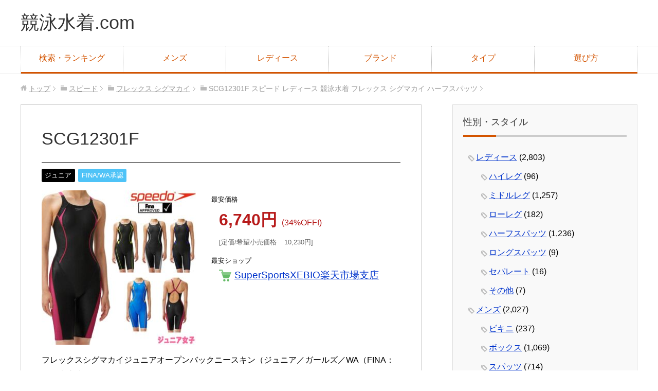

--- FILE ---
content_type: text/html; charset=UTF-8
request_url: https://kyoueimizugi.com/mizugi/scg12301f/
body_size: 22972
content:
<!DOCTYPE html><html lang="ja" class="col2"><head prefix="og: http://ogp.me/ns# fb: http://ogp.me/ns/fb#"><link media="all" href="https://kyoueimizugi.com/wp/wp-content/cache/autoptimize/css/autoptimize_94782e61eb68305e3ae4ee8ce15516b0.css" rel="stylesheet"><title>競泳水着 [SCG12301F] の通販安い順ランキング | 競泳水着.com</title><meta charset="UTF-8"><meta http-equiv="X-UA-Compatible" content="IE=edge"><meta name="viewport" content="width=device-width, initial-scale=1.0"><meta name="description" content="ネット最安価格：6,740円 (2026/01/20現在)。 SCG12301F [スピード レディース ジュニア FINA承認 競泳水着 フレックス シグマカイ ハーフスパッツ ] の通販価格比較情報。競泳水着.comではブランド別シリーズ別などさまざまな条件で競泳水着の価格比較ができます。"><link rel="canonical" href="https://kyoueimizugi.com/mizugi/scg12301f/" /><meta name='robots' content='max-image-preview:large' /><link rel='dns-prefetch' href='//www.google.com' /><link rel="alternate" type="application/rss+xml" title="競泳水着.com &raquo; フィード" href="https://kyoueimizugi.com/feed/" /> <script type="text/javascript" src="https://kyoueimizugi.com/wp/wp-includes/js/jquery/jquery.min.js?ver=3.7.1" id="jquery-core-js"></script> <script type="text/javascript" id="search-filter-plugin-build-js-extra">var SF_LDATA = {"ajax_url":"https:\/\/kyoueimizugi.com\/wp\/wp-admin\/admin-ajax.php","home_url":"https:\/\/kyoueimizugi.com\/","extensions":[]};</script> <link rel="https://api.w.org/" href="https://kyoueimizugi.com/wp-json/" /><link rel="EditURI" type="application/rsd+xml" title="RSD" href="https://kyoueimizugi.com/wp/xmlrpc.php?rsd" /><link rel='shortlink' href='https://kyoueimizugi.com/?p=56113' /><link rel="alternate" type="application/json+oembed" href="https://kyoueimizugi.com/wp-json/oembed/1.0/embed?url=https%3A%2F%2Fkyoueimizugi.com%2Fmizugi%2Fscg12301f%2F" /><link rel="alternate" type="text/xml+oembed" href="https://kyoueimizugi.com/wp-json/oembed/1.0/embed?url=https%3A%2F%2Fkyoueimizugi.com%2Fmizugi%2Fscg12301f%2F&#038;format=xml" /> <script>dataLayer = [{
		'pT Page Type': '記事(競泳水着)',
		'pT Page Category': 'ハーフスパッツ',
	}];</script>  <script>(function(w,d,s,l,i){w[l]=w[l]||[];w[l].push({'gtm.start':
new Date().getTime(),event:'gtm.js'});var f=d.getElementsByTagName(s)[0],
j=d.createElement(s),dl=l!='dataLayer'?'&l='+l:'';j.async=true;j.src=
'https://www.googletagmanager.com/gtm.js?id='+i+dl;f.parentNode.insertBefore(j,f);
})(window,document,'script','dataLayer','GTM-W2Z4K2');</script>  <script type="text/javascript" language="javascript">var vc_pid = "884822916";</script><script type="text/javascript" src="//aml.valuecommerce.com/vcdal.js" async></script> <meta property="og:type" content="article" /><meta property="og:url" content="https://kyoueimizugi.com/mizugi/scg12301f/" /><meta property="og:title" content="競泳水着 [SCG12301F] の通販安い順ランキング | 競泳水着.com" /><meta property="og:description" content="ネット最安価格：6,740円 (2026/01/20現在)。 SCG12301F [スピード レディース ジュニア FINA承認 競泳水着 フレックス シグマカイ ハーフスパッツ ] の通販価格比較情報。競泳水着.comではブランド別シリーズ別などさまざまな条件で競泳水着の価格比較ができます。" /><meta property="og:site_name" content="競泳水着.com" /><meta property="og:image" content="https://kyoueimizugi.com/wp/wp-content/uploads/2023/02/hikarisp_scg12301f.jpg" /><meta property="og:locale" content="ja_JP" /><link rel="shortcut icon" type="image/x-icon" href="https://kyoueimizugi.com/wp/wp-content/themes/ptkhsix/favicon.ico"><link rel="apple-touch-icon" href="https://kyoueimizugi.com/wp/wp-content/themes/ptkhsix/images/apple-touch-icon.png"><link rel="apple-touch-icon-precomposed" href="https://kyoueimizugi.com/wp/wp-content/themes/ptkhsix/images/apple-touch-icon.png"><link rel="icon" href="https://kyoueimizugi.com/wp/wp-content/themes/ptkhsix/images/apple-touch-icon.png"> <!--[if lt IE 9]><script src="https://kyoueimizugi.com/wp/wp-content/themes/ptkhsix/js/html5.js"></script><![endif]--></head><body class="product-template-default single single-product postid-56113"><div class="container"><header id="top" class="site-header "><div class="site-header-in"><div class="site-header-conts"><p class="site-title"><a href="https://kyoueimizugi.com">競泳水着.com</a></p></div></div><nav class="global-nav"><div class="global-nav-in"><div class="global-nav-panel"><span class="btn-global-nav icon-gn-menu">メニュー</span></div><ul id="menu"><li class="menu-item menu-item-type-custom menu-item-object-custom menu-item-has-children menu-item-50114"><a href="https://kyoueimizugi.com/result/">検索・ランキング</a><ul class="sub-menu"><li class="menu-item menu-item-type-post_type menu-item-object-page menu-item-has-children menu-item-57856"><a href="https://kyoueimizugi.com/ranking/new/">新作・最新モデル</a><ul class="sub-menu"><li class="menu-item menu-item-type-post_type menu-item-object-page menu-item-57858"><a href="https://kyoueimizugi.com/ranking/new/speedo/">スピード</a></li><li class="menu-item menu-item-type-post_type menu-item-object-page menu-item-57857"><a href="https://kyoueimizugi.com/ranking/new/arena/">アリーナ</a></li><li class="menu-item menu-item-type-post_type menu-item-object-page menu-item-57859"><a href="https://kyoueimizugi.com/ranking/new/mizuno/">ミズノ</a></li></ul></li><li class="menu-item menu-item-type-post_type menu-item-object-page menu-item-14414"><a href="https://kyoueimizugi.com/ranking/">人気ランキング</a></li><li class="menu-item menu-item-type-post_type menu-item-object-page menu-item-has-children menu-item-14416"><a href="https://kyoueimizugi.com/ranking/sale/">在庫処分セール</a><ul class="sub-menu"><li class="menu-item menu-item-type-post_type menu-item-object-page menu-item-57820"><a href="https://kyoueimizugi.com/ranking/sale/mens/">メンズ</a></li><li class="menu-item menu-item-type-post_type menu-item-object-page menu-item-57821"><a href="https://kyoueimizugi.com/ranking/sale/ladies/">レディース</a></li><li class="menu-item menu-item-type-post_type menu-item-object-page menu-item-57817"><a href="https://kyoueimizugi.com/ranking/sale/junior/">ジュニア</a></li><li class="menu-item menu-item-type-post_type menu-item-object-page menu-item-57818"><a href="https://kyoueimizugi.com/ranking/sale/speedo/">スピード</a></li><li class="menu-item menu-item-type-post_type menu-item-object-page menu-item-57816"><a href="https://kyoueimizugi.com/ranking/sale/arena/">アリーナ</a></li><li class="menu-item menu-item-type-post_type menu-item-object-page menu-item-57815"><a href="https://kyoueimizugi.com/ranking/sale/asics/">アシックス</a></li><li class="menu-item menu-item-type-post_type menu-item-object-page menu-item-57819"><a href="https://kyoueimizugi.com/ranking/sale/mizuno/">ミズノ</a></li></ul></li><li class="menu-item menu-item-type-post_type menu-item-object-page menu-item-14415"><a href="https://kyoueimizugi.com/ranking/bargain/">5,000円以下の激安競泳水着</a></li><li class="menu-item menu-item-type-taxonomy menu-item-object-product_feature menu-item-10396"><a href="https://kyoueimizugi.com/feature/fina/">FINA/WA承認</a></li><li class="menu-item menu-item-type-taxonomy menu-item-object-product_feature menu-item-10395"><a href="https://kyoueimizugi.com/feature/print/">プリントモデル</a></li></ul></li><li class="menu-item menu-item-type-taxonomy menu-item-object-product_style menu-item-has-children menu-item-10380"><a href="https://kyoueimizugi.com/style/mens/">メンズ</a><ul class="sub-menu"><li class="menu-item menu-item-type-taxonomy menu-item-object-product_style menu-item-10369"><a href="https://kyoueimizugi.com/style/mens-bikini/">ビキニ</a></li><li class="menu-item menu-item-type-taxonomy menu-item-object-product_style menu-item-10370"><a href="https://kyoueimizugi.com/style/mens-box/">ボックス</a></li><li class="menu-item menu-item-type-taxonomy menu-item-object-product_style menu-item-10371"><a href="https://kyoueimizugi.com/style/mens-spats/">スパッツ</a></li></ul></li><li class="menu-item menu-item-type-taxonomy menu-item-object-product_style current-product-ancestor menu-item-has-children menu-item-10373"><a href="https://kyoueimizugi.com/style/ladies/">レディース</a><ul class="sub-menu"><li class="menu-item menu-item-type-taxonomy menu-item-object-product_style menu-item-10374"><a href="https://kyoueimizugi.com/style/high-leg/">ハイレグ</a></li><li class="menu-item menu-item-type-taxonomy menu-item-object-product_style menu-item-10375"><a href="https://kyoueimizugi.com/style/middle-leg/">ミドルレグ</a></li><li class="menu-item menu-item-type-taxonomy menu-item-object-product_style menu-item-10376"><a href="https://kyoueimizugi.com/style/low-leg/">ローレグ</a></li><li class="menu-item menu-item-type-taxonomy menu-item-object-product_style current-product-ancestor current-menu-parent current-product-parent menu-item-10377"><a href="https://kyoueimizugi.com/style/half-spats/">ハーフスパッツ</a></li><li class="menu-item menu-item-type-taxonomy menu-item-object-product_style menu-item-10378"><a href="https://kyoueimizugi.com/style/long-spats/">ロングスパッツ</a></li></ul></li><li class="menu-item menu-item-type-post_type menu-item-object-page menu-item-has-children menu-item-10388"><a href="https://kyoueimizugi.com/brand/">ブランド</a><ul class="sub-menu"><li class="menu-item menu-item-type-taxonomy menu-item-object-product_brand current-product-ancestor menu-item-10381"><a href="https://kyoueimizugi.com/brand/speedo/">スピード</a></li><li class="menu-item menu-item-type-taxonomy menu-item-object-product_brand menu-item-10382"><a href="https://kyoueimizugi.com/brand/arena/">アリーナ</a></li><li class="menu-item menu-item-type-taxonomy menu-item-object-product_brand menu-item-10383"><a href="https://kyoueimizugi.com/brand/asics/">アシックス</a></li><li class="menu-item menu-item-type-taxonomy menu-item-object-product_brand menu-item-10384"><a href="https://kyoueimizugi.com/brand/mizuno/">ミズノ</a></li></ul></li><li class="menu-item menu-item-type-post_type menu-item-object-page menu-item-has-children menu-item-10389"><a href="https://kyoueimizugi.com/class/">タイプ</a><ul class="sub-menu"><li class="menu-item menu-item-type-taxonomy menu-item-object-product_class menu-item-10448"><a href="https://kyoueimizugi.com/class/high_class/">高速水着</a></li><li class="menu-item menu-item-type-taxonomy menu-item-object-product_class current-product-ancestor current-menu-parent current-product-parent menu-item-10447"><a href="https://kyoueimizugi.com/class/normal_class/">競泳水着</a></li><li class="menu-item menu-item-type-taxonomy menu-item-object-product_class menu-item-10449"><a href="https://kyoueimizugi.com/class/training_class/">練習用水着</a></li></ul></li><li class="menu-item menu-item-type-post_type menu-item-object-page menu-item-has-children menu-item-10394"><a href="https://kyoueimizugi.com/select/">選び方</a><ul class="sub-menu"><li class="menu-item menu-item-type-post_type menu-item-object-page menu-item-30253"><a href="https://kyoueimizugi.com/select/inner/">競泳水着のインナーって必要？</a></li><li class="menu-item menu-item-type-taxonomy menu-item-object-product_model menu-item-has-children menu-item-57860"><a href="https://kyoueimizugi.com/model/y2024/">2024年</a><ul class="sub-menu"><li class="menu-item menu-item-type-taxonomy menu-item-object-product_model menu-item-57861"><a href="https://kyoueimizugi.com/model/y2024ss/">2024年春夏</a></li><li class="menu-item menu-item-type-taxonomy menu-item-object-product_model menu-item-57862"><a href="https://kyoueimizugi.com/model/y2024fw/">2024年秋冬</a></li></ul></li><li class="menu-item menu-item-type-taxonomy menu-item-object-product_model current-product-ancestor menu-item-has-children menu-item-57863"><a href="https://kyoueimizugi.com/model/y2023/">2023年</a><ul class="sub-menu"><li class="menu-item menu-item-type-taxonomy menu-item-object-product_model current-product-ancestor current-menu-parent current-product-parent menu-item-57864"><a href="https://kyoueimizugi.com/model/y2023ss/">2023年春夏</a></li><li class="menu-item menu-item-type-taxonomy menu-item-object-product_model menu-item-57865"><a href="https://kyoueimizugi.com/model/y2023fw/">2023年秋冬</a></li></ul></li><li class="menu-item menu-item-type-taxonomy menu-item-object-product_model menu-item-has-children menu-item-57866"><a href="https://kyoueimizugi.com/model/y2022/">2022年</a><ul class="sub-menu"><li class="menu-item menu-item-type-taxonomy menu-item-object-product_model menu-item-57867"><a href="https://kyoueimizugi.com/model/y2022ss/">2022年春夏</a></li><li class="menu-item menu-item-type-taxonomy menu-item-object-product_model menu-item-57868"><a href="https://kyoueimizugi.com/model/y2022fw/">2022年秋冬</a></li></ul></li><li class="menu-item menu-item-type-taxonomy menu-item-object-product_model menu-item-has-children menu-item-57869"><a href="https://kyoueimizugi.com/model/y2021/">2021年</a><ul class="sub-menu"><li class="menu-item menu-item-type-taxonomy menu-item-object-product_model menu-item-57870"><a href="https://kyoueimizugi.com/model/y2021ss/">2021年春夏</a></li><li class="menu-item menu-item-type-taxonomy menu-item-object-product_model menu-item-57871"><a href="https://kyoueimizugi.com/model/y2021fw/">2021年秋冬</a></li></ul></li><li class="menu-item menu-item-type-taxonomy menu-item-object-product_model menu-item-has-children menu-item-50118"><a href="https://kyoueimizugi.com/model/y2020/">2020年</a><ul class="sub-menu"><li class="menu-item menu-item-type-taxonomy menu-item-object-product_model menu-item-50119"><a href="https://kyoueimizugi.com/model/y2020ss/">2020年春夏</a></li><li class="menu-item menu-item-type-taxonomy menu-item-object-product_model menu-item-50120"><a href="https://kyoueimizugi.com/model/y2020fw/">2020年秋冬</a></li></ul></li><li class="menu-item menu-item-type-taxonomy menu-item-object-product_model menu-item-has-children menu-item-50121"><a href="https://kyoueimizugi.com/model/y2019/">2019年</a><ul class="sub-menu"><li class="menu-item menu-item-type-taxonomy menu-item-object-product_model menu-item-50122"><a href="https://kyoueimizugi.com/model/y2019ss/">2019年春夏</a></li><li class="menu-item menu-item-type-taxonomy menu-item-object-product_model menu-item-50123"><a href="https://kyoueimizugi.com/model/y2019fw/">2019年秋冬</a></li></ul></li><li class="menu-item menu-item-type-taxonomy menu-item-object-product_model menu-item-has-children menu-item-50124"><a href="https://kyoueimizugi.com/model/y2018/">2018年</a><ul class="sub-menu"><li class="menu-item menu-item-type-taxonomy menu-item-object-product_model menu-item-50125"><a href="https://kyoueimizugi.com/model/y2018ss/">2018年春夏</a></li><li class="menu-item menu-item-type-taxonomy menu-item-object-product_model menu-item-50126"><a href="https://kyoueimizugi.com/model/y2018fw/">2018年秋冬</a></li></ul></li><li class="menu-item menu-item-type-taxonomy menu-item-object-product_model menu-item-has-children menu-item-50115"><a href="https://kyoueimizugi.com/model/y2017/">2017年</a><ul class="sub-menu"><li class="menu-item menu-item-type-taxonomy menu-item-object-product_model menu-item-50116"><a href="https://kyoueimizugi.com/model/y2017ss/">2017年春夏</a></li><li class="menu-item menu-item-type-taxonomy menu-item-object-product_model menu-item-50117"><a href="https://kyoueimizugi.com/model/y2017fw/">2017年秋冬</a></li></ul></li><li class="menu-item menu-item-type-taxonomy menu-item-object-product_model menu-item-has-children menu-item-10397"><a href="https://kyoueimizugi.com/model/y2016/">2016年</a><ul class="sub-menu"><li class="menu-item menu-item-type-taxonomy menu-item-object-product_model menu-item-10398"><a href="https://kyoueimizugi.com/model/y2016ss/">2016年春夏</a></li><li class="menu-item menu-item-type-taxonomy menu-item-object-product_model menu-item-10400"><a href="https://kyoueimizugi.com/model/y2016fw/">2016年秋冬</a></li></ul></li><li class="menu-item menu-item-type-taxonomy menu-item-object-product_model menu-item-has-children menu-item-17697"><a href="https://kyoueimizugi.com/model/y2015/">2015年</a><ul class="sub-menu"><li class="menu-item menu-item-type-taxonomy menu-item-object-product_model menu-item-17698"><a href="https://kyoueimizugi.com/model/y2015ss/">2015年春夏</a></li><li class="menu-item menu-item-type-taxonomy menu-item-object-product_model menu-item-17699"><a href="https://kyoueimizugi.com/model/y2015fw/">2015年秋冬</a></li></ul></li><li class="menu-item menu-item-type-taxonomy menu-item-object-product_model menu-item-has-children menu-item-17700"><a href="https://kyoueimizugi.com/model/y2014/">2014年</a><ul class="sub-menu"><li class="menu-item menu-item-type-taxonomy menu-item-object-product_model menu-item-17701"><a href="https://kyoueimizugi.com/model/y2014ss/">2014年春夏</a></li><li class="menu-item menu-item-type-taxonomy menu-item-object-product_model menu-item-17702"><a href="https://kyoueimizugi.com/model/y2014fw/">2014年秋冬</a></li></ul></li></ul></li></ul></div></nav></header><div class="main-body"><div class="main-body-in"><nav class="breadcrumbs"><ol class="breadcrumbs-in" typeof="BreadcrumbList" vocab="http://schema.org/"><li class="home"><span property="itemListElement" typeof="ListItem"><a property="item" typeof="WebPage" href="https://kyoueimizugi.com" class="home"><span property="name">トップ</span></a><meta property="position" content="1"></span></li><li class="taxonomy product_brand"><span property="itemListElement" typeof="ListItem"><a property="item" typeof="WebPage" href="https://kyoueimizugi.com/brand/speedo/" class="taxonomy product_brand"><span property="name">スピード</span></a><meta property="position" content="2"></span></li><li class="taxonomy product_brand"><span property="itemListElement" typeof="ListItem"><a property="item" typeof="WebPage" href="https://kyoueimizugi.com/brand/flex-sigma-kai/" class="taxonomy product_brand"><span property="name">フレックス シグマカイ</span></a><meta property="position" content="3"></span></li><li class="post post-product current-item"><span property="itemListElement" typeof="ListItem"><span property="name">SCG12301F スピード レディース 競泳水着 フレックス シグマカイ ハーフスパッツ</span><meta property="position" content="4"></span></li></ol></nav><main><div class="main-conts"><article id="post-56113" class="section-wrap post-56113 product type-product status-publish has-post-thumbnail product_feature-junior product_feature-fina product_class-normal_class product_brand-flex-sigma-kai product_model-y2023ss product_style-half-spats"><div class="section-in"><header class="article-header"><h1 id="top" class="section-title" itemprop="headline">SCG12301F</h1></header><div class="article-body"><div class="product-sumally"><div class="tag-area"><ul><li class="id149"><a href="https://kyoueimizugi.com/feature/junior/">ジュニア</a></li><li class="id151"><a href="https://kyoueimizugi.com/feature/fina/">FINA/WA承認</a></li></ul></div><div class="left-area"> <img width="300" height="300" src="https://kyoueimizugi.com/wp/wp-content/uploads/2023/02/hikarisp_scg12301f-300x300.jpg" class="attachment-product_thumb size-product_thumb wp-post-image" alt="" decoding="async" fetchpriority="high" srcset="https://kyoueimizugi.com/wp/wp-content/uploads/2023/02/hikarisp_scg12301f-300x300.jpg 300w, https://kyoueimizugi.com/wp/wp-content/uploads/2023/02/hikarisp_scg12301f-150x150.jpg 150w, https://kyoueimizugi.com/wp/wp-content/uploads/2023/02/hikarisp_scg12301f-320x320.jpg 320w, https://kyoueimizugi.com/wp/wp-content/uploads/2023/02/hikarisp_scg12301f-200x200.jpg 200w, https://kyoueimizugi.com/wp/wp-content/uploads/2023/02/hikarisp_scg12301f-100x100.jpg 100w, https://kyoueimizugi.com/wp/wp-content/uploads/2023/02/hikarisp_scg12301f.jpg 600w" sizes="(max-width: 300px) 100vw, 300px" /></div><div class="right-area clearfix"><dl><dt>最安価格</dt><dd class="price"> 6,740円 <span class="discountRate">(34%OFF!)</span></dd><dt class="fix_price">定価/希望小売価格</dt><dd class="fix_price"> 10,230円</dd><dt>最安ショップ</dt><dd class="shop icon-cart"> <a href="https://hb.afl.rakuten.co.jp/hgc/g00radh1.5fpond01.g00radh1.5fpoob60/?pc=https%3A%2F%2Fitem.rakuten.co.jp%2Fsupersportsxebio%2F108351358011%2F&m=http%3A%2F%2Fm.rakuten.co.jp%2Fsupersportsxebio%2Fi%2F21109157%2F&rafcid=wsc_i_is_1034709682387593308" target="_blank" class="product_sumally_shop_link">SuperSportsXEBIO楽天市場支店</a></dd></dl></div><div class="contents-area clearfix"><p>フレックスシグマカイジュニアオープンバックニースキン（ジュニア／ガールズ／WA（FINA：国際水泳連盟）承認）</p><p>ジュニア向けオープンバックニースキンは、リサイクルポリエステル「FLEX Σ χ」を使用し、環境に配慮。伸縮性、はっ水性に優れ、立体設計でフィット感を実現。股関節の切り替えで脚の動きをスムーズにし、高い首周りで水の侵入を抑制。陰影加工でボディラインをカバー。背穴とV字ストラップで快適性を高め、ウエストのステッチがスタイルを引き締めます。流線形ステッチでスピード感を演出。FINA承認、膝上レッグ丈。多彩なカラー展開。</p></div><div class="tab-wrap"> <input id="tab-spec" type="radio" name="TAB" class="tab-switch" checked="checked" /><label class="tab-label" for="tab-spec">スペック</label><div class="tab-content"><div class="spec-area clearfix"><dl class="dl-style01"><dt>ブランド</dt><dd><a href="https://kyoueimizugi.com/brand/speedo/">スピード</a></dd><dt>カットタイプ</dt><dd><a href="https://kyoueimizugi.com/style/half-spats/" rel="tag">ハーフスパッツ</a> (<a href="https://kyoueimizugi.com/style/ladies/">レディース</a>)</dd><dt>種類</dt><dd><a href="https://kyoueimizugi.com/class/normal_class/" rel="tag">競泳水着</a></dd><dt>シリーズ</dt><dd><a href="https://kyoueimizugi.com/brand/flex-sigma-kai/" rel="tag">フレックス シグマカイ</a></dd></dl></div></div> <input id="tab-product" type="radio" name="TAB" class="tab-switch" /><label class="tab-label" for="tab-product">詳細</label><div class="tab-content no-spec"><p>【FLEX Σχ(フレックスシグマカイ)】<br />(ポリエステル85％・ポリウレタン15％)<br />競泳モデルのフィット感と快適性を両立。<br />優れた撥水性で水中での軽量感が持続。スムーズな動きをサポートする優れた伸縮性。<br />環境配慮型素材を使用。<br />【ニースキン】<br />太ももの筋肉のブレを主にホールドサポートします。<br />【背面形状：オープンバック】<br />【股下：4分丈】<br />【FINA承認モデル】</p></div></div><div class="molle-area"><h2>モール別最安値</h2><dl class="dl-style01"><dt>楽天市場</dt> <a href="https://hb.afl.rakuten.co.jp/hgc/g00s78c1.5fpon4db.g00s78c1.5fpooa68/?pc=https%3A%2F%2Fitem.rakuten.co.jp%2Fvictoria-online%2F108351358011%2F&m=http%3A%2F%2Fm.rakuten.co.jp%2Fvictoria-online%2Fi%2F18706107%2F&rafcid=wsc_i_is_1034709682387593308" target="_blank" class="product_mollehikaku_rakuten_link"><dd class="icon-blank"> <span class="price">6,740円</span> <span class="shopname">Victoria Surf＆Snow 楽天市場支店</span></dd> </a><dt>Yahoo!</dt> <a href="http://ck.jp.ap.valuecommerce.com/servlet/referral?sid=2282550&pid=884118233&vc_url=https%3A%2F%2Fstore.shopping.yahoo.co.jp%2Fvictoriasurfandsnow%2F10835135801.html" target="_blank" class="product_mollehikaku_yahoo_link"><dd class="icon-blank"> <span class="price">6,740円</span> <span class="shopname">VictoriaSurf&SnowYahoo!店</span></dd> </a><dt>Amazon</dt> <a href="https://www.amazon.co.jp/s?k=SCG12301F&i=fashion&rh=n%3A352484011%2Cn%3A10353087051&s=price-asc-rank&dc=&ds=v1%3AvbHBNkMwNW52R5xkRRAujdRbtvVCWityTH9uuXfFfYs&__mk_ja_JP=%E3%82%AB%E3%82%BF%E3%82%AB%E3%83%8A&crid=2XHS1KCQJIO4L&qid=1660553033&rnid=352484011&sprefix=sc61906f%2Caps%2C234&linkCode=ll2&tag=kyoueimizugi05-22&linkId=823e2dd84ddfdddde584cbcf99b319d4&language=ja_JP&ref_=as_li_ss_tl" target="_blank" class="product_mollehikaku__link"><dd class="icon-blank"> <span class="price"> - </span> <span class="shopname">Amazonで確認</span></dd> </a></dl></div><div class="adarea_entry_inner"></div><div class="kakakuhistory-area"> <script src="https://www.gstatic.com/charts/loader.js"></script> <script>// Google Charts読み込み
												google.charts.load('current', {
													'packages': ['corechart'],
													'language': 'ja'
												});
												google.charts.setOnLoadCallback(drawChart);
												// Google Chartsメイン関数
												function drawChart() {
													// DataTableの作成
													var data = new google.visualization.DataTable();
													data.addColumn('date', '日付');
													data.addColumn('number', '最高価格');
													data.addColumn('number', '最低価格');
													data.addColumn({
														type: 'string',
														role: 'annotation'
													});
													data.addRows([
														[new Date(2026, 0, 20), 10560, 6740, null],
[new Date(2026, 0, 19), 10560, 6740, null],
[new Date(2026, 0, 18), 10560, 6700, null],
[new Date(2026, 0, 17), 10560, 6740, null],
[new Date(2026, 0, 16), 10560, 6740, null],
[new Date(2026, 0, 15), 10560, 6700, null],
[new Date(2026, 0, 14), 10560, 6740, null],
[new Date(2026, 0, 13), 10560, 6740, null],
[new Date(2026, 0, 12), 10560, 6740, null],
[new Date(2026, 0, 11), 10560, 6740, null],
[new Date(2026, 0, 10), 10560, 6740, null],
[new Date(2026, 0, 09), 10560, 6740, null],
[new Date(2026, 0, 08), 10560, 6740, null],
[new Date(2026, 0, 07), 10560, 6740, null],
[new Date(2026, 0, 06), 10560, 6740, null],
[new Date(2026, 0, 05), 10560, 6740, null],
[new Date(2026, 0, 04), 10560, 6740, null],
[new Date(2026, 0, 03), 10560, 6740, null],
[new Date(2026, 0, 02), 10560, 6740, null],
[new Date(2025, 11, 31), 10560, 6740, null],
[new Date(2025, 11, 30), 10560, 6740, null],
[new Date(2025, 11, 29), 10560, 6740, null],
[new Date(2025, 11, 28), 10560, 6740, null],
[new Date(2025, 11, 27), 10560, 6740, null],
[new Date(2025, 11, 26), 10560, 6740, null],
[new Date(2025, 11, 25), 10560, 6740, null],
[new Date(2025, 11, 24), 10560, 6740, null],
[new Date(2025, 11, 23), 10560, 6740, null],
[new Date(2025, 11, 22), 10560, 6740, null],
[new Date(2025, 11, 21), 10560, 6740, null],
													]);
													//円をフォーマット
													var formatter = new google.visualization.NumberFormat({
														pattern: '#,###円',
													});
													formatter.format(data, 1);
													formatter.format(data, 2);
													// オプション指定
													var options = {
														'titlePosition': 'none',
														'chartArea': {
															'top': 0,
															'width': '92%',
															'height': '85%',
														},
														'pointSize': 6,
														'series': [{
																color: '#e93777',
															},
															{
																color: '#2ea7e0',
															}
														],
														'vAxis': {
															'format': '#,###円',
															'textPosition': 'in',
														},
														'hAxis': {
															'format': 'M/d',
															'gridlines': {
																'count': 10,
															},
														},
														'legend': {
															'position': 'bottom',
														},
													};
													// グラフ表示
													var chart = new google.visualization.LineChart(document.getElementById('chart_history'));
													chart.draw(data, options);
												}</script> <h2 id="history">価格推移（過去30日）</h2><div id="chart_history"></div></div><div class="kakakuhikaku-area"><h2 id="ranking">安い順ランキング<span class="shopCount">(47店舗)</span></h2><div class="shopBox"><div class="rank r1">1<br>位</div><div class="main"> <a href="https://hb.afl.rakuten.co.jp/hgc/g00radh1.5fpond01.g00radh1.5fpoob60/?pc=https%3A%2F%2Fitem.rakuten.co.jp%2Fsupersportsxebio%2F108351358011%2F&m=http%3A%2F%2Fm.rakuten.co.jp%2Fsupersportsxebio%2Fi%2F21109157%2F&rafcid=wsc_i_is_1034709682387593308" target="_blank" rel="nofollow" class="product_kakakuhikaku_rank1_link"><dl class="icon-blank-l"><dt>SuperSportsXEBIO楽天市場支店</dt><dd class="mall">[楽天市場]</dd><dd class="price">6,740円 <span class="discountRate">(34% OFF!)</span></dd><dd class="note"><span class='card'>カードOK</span></dd></dl> </a></div></div><div class="shopBox"><div class="rank r1">1<br>位</div><div class="main"> <a href="https://hb.afl.rakuten.co.jp/hgc/g00s78c1.5fpon4db.g00s78c1.5fpooa68/?pc=https%3A%2F%2Fitem.rakuten.co.jp%2Fvictoria-online%2F108351358011%2F&m=http%3A%2F%2Fm.rakuten.co.jp%2Fvictoria-online%2Fi%2F18706107%2F&rafcid=wsc_i_is_1034709682387593308" target="_blank" rel="nofollow" class="product_kakakuhikaku_rank1_link"><dl class="icon-blank-l"><dt>Victoria Surf＆Snow 楽天市場支店</dt><dd class="mall">[楽天市場]</dd><dd class="price">6,740円 <span class="discountRate">(34% OFF!)</span></dd><dd class="note"><span class='card'>カードOK</span></dd></dl> </a></div></div><div class="shopBox"><div class="rank r1">1<br>位</div><div class="main"> <a href="http://ck.jp.ap.valuecommerce.com/servlet/referral?sid=2282550&pid=884118233&vc_url=https%3A%2F%2Fstore.shopping.yahoo.co.jp%2Fsupersportsxebio%2F10835135801.html" target="_blank" rel="nofollow" class="product_kakakuhikaku_rank1_link"><dl class="icon-blank-l"><dt>SuperSportsXEBIO Yahoo!店</dt><dd class="mall">[Yahoo!ショッピング]</dd><dd class="price">6,740円 <span class="discountRate">(34% OFF!)</span></dd><dd class="note"><span class='ship'>送料無料</span></dd></dl> </a></div></div><div class="shopBox"><div class="rank r1">1<br>位</div><div class="main"> <a href="http://ck.jp.ap.valuecommerce.com/servlet/referral?sid=2282550&pid=884118233&vc_url=https%3A%2F%2Fstore.shopping.yahoo.co.jp%2Fvictoriasurfandsnow%2F10835135801.html" target="_blank" rel="nofollow" class="product_kakakuhikaku_rank1_link"><dl class="icon-blank-l"><dt>VictoriaSurf&SnowYahoo!店</dt><dd class="mall">[Yahoo!ショッピング]</dd><dd class="price">6,740円 <span class="discountRate">(34% OFF!)</span></dd><dd class="note"><span class='ship'>送料無料</span></dd></dl> </a></div></div><div class="shopBox"><div class="rank r5">5<br>位</div><div class="main"> <a href="https://hb.afl.rakuten.co.jp/hgc/g00uinf1.5fponc95.g00uinf1.5fpoo1f9/?pc=https%3A%2F%2Fitem.rakuten.co.jp%2Fsuijin%2F10835135801%2F&m=http%3A%2F%2Fm.rakuten.co.jp%2Fsuijin%2Fi%2F10001529%2F&rafcid=wsc_i_is_1034709682387593308" target="_blank" rel="nofollow" class="product_kakakuhikaku_rank5_link"><dl class="icon-blank-l"><dt>水泳用品専門店 水神スイジン</dt><dd class="mall">[楽天市場]</dd><dd class="price">6,820円 <span class="discountRate">(33% OFF!)</span></dd><dd class="note"><span class='card'>カードOK</span></dd></dl> </a></div></div><div class="shopBox"><div class="rank r6">6<br>位</div><div class="main"> <a href="http://ck.jp.ap.valuecommerce.com/servlet/referral?sid=2282550&pid=884118233&vc_url=https%3A%2F%2Fstore.shopping.yahoo.co.jp%2Fe-stroke%2Fscg12301f.html" target="_blank" rel="nofollow" class="product_kakakuhikaku_rank6_link"><dl class="icon-blank-l"><dt>ヒカリスポーツ NEXT Yahoo!店</dt><dd class="mall">[Yahoo!ショッピング]</dd><dd class="price">7,040円 <span class="discountRate">(31% OFF!)</span></dd><dd class="note"></dd></dl> </a></div></div><div class="shopBox"><div class="rank r6">6<br>位</div><div class="main"> <a href="http://ck.jp.ap.valuecommerce.com/servlet/referral?sid=2282550&pid=884118233&vc_url=https%3A%2F%2Fstore.shopping.yahoo.co.jp%2Fhikarisp%2Fscg12301f.html" target="_blank" rel="nofollow" class="product_kakakuhikaku_rank6_link"><dl class="icon-blank-l"><dt>SWIMSHOPヒカリスポーツ</dt><dd class="mall">[Yahoo!ショッピング]</dd><dd class="price">7,040円 <span class="discountRate">(31% OFF!)</span></dd><dd class="note"></dd></dl> </a></div></div><div class="shopBox"><div class="rank r8">8<br>位</div><div class="main"> <a href="http://ck.jp.ap.valuecommerce.com/servlet/referral?sid=2282550&pid=884118233&vc_url=https%3A%2F%2Fstore.shopping.yahoo.co.jp%2Fsports%2Fino-ntswd00654.html" target="_blank" rel="nofollow" class="product_kakakuhikaku_rank8_link"><dl class="icon-blank-l"><dt>スポーツマート</dt><dd class="mall">[Yahoo!ショッピング]</dd><dd class="price">7,161円 <span class="discountRate">(30% OFF!)</span></dd><dd class="note"><span class='ship'>送料無料</span></dd></dl> </a></div></div><div class="shopBox"><div class="rank r9">9<br>位</div><div class="main"> <a href="http://ck.jp.ap.valuecommerce.com/servlet/referral?sid=2282550&pid=884118233&vc_url=https%3A%2F%2Fstore.shopping.yahoo.co.jp%2Fzyuen%2F085-scg12301f-wy.html" target="_blank" rel="nofollow" class="product_kakakuhikaku_rank9_link"><dl class="icon-blank-l"><dt>スポーツジュエン Yahoo!店</dt><dd class="mall">[Yahoo!ショッピング]</dd><dd class="price">7,420円 <span class="discountRate">(27% OFF!)</span></dd><dd class="note"><span class='ship'>送料無料</span></dd></dl> </a></div></div><div class="shopBox"><div class="rank r9">9<br>位</div><div class="main"> <a href="http://ck.jp.ap.valuecommerce.com/servlet/referral?sid=2282550&pid=884118233&vc_url=https%3A%2F%2Fstore.shopping.yahoo.co.jp%2Fzyuen1%2F085-scg12301f-wy.html" target="_blank" rel="nofollow" class="product_kakakuhikaku_rank9_link"><dl class="icon-blank-l"><dt>スポーツジュエン 総合館</dt><dd class="mall">[Yahoo!ショッピング]</dd><dd class="price">7,420円 <span class="discountRate">(27% OFF!)</span></dd><dd class="note"><span class='ship'>送料無料</span></dd></dl> </a></div></div><div class="shopBox"><div class="rank r9">9<br>位</div><div class="main"> <a href="https://hb.afl.rakuten.co.jp/hgc/g00u5ep1.5fpon74b.g00u5ep1.5fpooc44/?pc=https%3A%2F%2Fitem.rakuten.co.jp%2Fsportszyuenbigstep%2F085-scg12301f-rb%2F&m=http%3A%2F%2Fm.rakuten.co.jp%2Fsportszyuenbigstep%2Fi%2F10008588%2F&rafcid=wsc_i_is_1034709682387593308" target="_blank" rel="nofollow" class="product_kakakuhikaku_rank9_link"><dl class="icon-blank-l"><dt>スポーツジュエン心斎橋BIGSTEP店</dt><dd class="mall">[楽天市場]</dd><dd class="price">7,420円 <span class="discountRate">(27% OFF!)</span></dd><dd class="note"><span class='card'>カードOK</span></dd></dl> </a></div></div><div class="shopBox"><div class="rank r9">9<br>位</div><div class="main"> <a href="https://hb.afl.rakuten.co.jp/hgc/g00qg9q1.5fpon61d.g00qg9q1.5fpoo9aa/?pc=https%3A%2F%2Fitem.rakuten.co.jp%2Fsportszyuen%2F085-scg12301f-wy%2F&m=http%3A%2F%2Fm.rakuten.co.jp%2Fsportszyuen%2Fi%2F10093791%2F&rafcid=wsc_i_is_1034709682387593308" target="_blank" rel="nofollow" class="product_kakakuhikaku_rank9_link"><dl class="icon-blank-l"><dt>スポーツジュエン楽天市場店</dt><dd class="mall">[楽天市場]</dd><dd class="price">7,420円 <span class="discountRate">(27% OFF!)</span></dd><dd class="note"><span class='card'>カードOK</span></dd></dl> </a></div></div><div class="shopBox"><div class="rank r13">13<br>位</div><div class="main"> <a href="https://hb.afl.rakuten.co.jp/hgc/g00pnrh1.5fpon599.g00pnrh1.5fpooa62/?pc=https%3A%2F%2Fitem.rakuten.co.jp%2Ffit-in%2Fscg12301f%2F&m=http%3A%2F%2Fm.rakuten.co.jp%2Ffit-in%2Fi%2F10020464%2F&rafcid=wsc_i_is_1034709682387593308" target="_blank" rel="nofollow" class="product_kakakuhikaku_rank13_link"><dl class="icon-blank-l"><dt>フィットネスショップFIT-IN</dt><dd class="mall">[楽天市場]</dd><dd class="price">7,425円 <span class="discountRate">(27% OFF!)</span></dd><dd class="note"><span class='card'>カードOK</span></dd></dl> </a></div></div><div class="shopBox"><div class="rank r13">13<br>位</div><div class="main"> <a href="https://hb.afl.rakuten.co.jp/hgc/g00ps6t1.5fpon186.g00ps6t1.5fpoo2e4/?pc=https%3A%2F%2Fitem.rakuten.co.jp%2Fhikarisp%2Fscg12301f%2F&m=http%3A%2F%2Fm.rakuten.co.jp%2Fhikarisp%2Fi%2F10034054%2F&rafcid=wsc_i_is_1034709682387593308" target="_blank" rel="nofollow" class="product_kakakuhikaku_rank13_link"><dl class="icon-blank-l"><dt>SWIMSHOPヒカリスポーツ</dt><dd class="mall">[楽天市場]</dd><dd class="price">7,425円 <span class="discountRate">(27% OFF!)</span></dd><dd class="note"><span class='card'>カードOK</span></dd></dl> </a></div></div><div class="shopBox"><div class="rank r15">15<br>位</div><div class="main"> <a href="http://ck.jp.ap.valuecommerce.com/servlet/referral?sid=2282550&pid=884118233&vc_url=https%3A%2F%2Fstore.shopping.yahoo.co.jp%2Fmontaukonline%2Fm-scg12301f-wy-140.html" target="_blank" rel="nofollow" class="product_kakakuhikaku_rank15_link"><dl class="icon-blank-l"><dt>sisnext</dt><dd class="mall">[Yahoo!ショッピング]</dd><dd class="price">7,867円 <span class="discountRate">(23% OFF!)</span></dd><dd class="note"><span class='ship'>送料無料</span></dd></dl> </a></div></div><div class="shopBox"><div class="rank r16">16<br>位</div><div class="main"> <a href="http://ck.jp.ap.valuecommerce.com/servlet/referral?sid=2282550&pid=884118233&vc_url=https%3A%2F%2Fstore.shopping.yahoo.co.jp%2Falpen-group%2F3950620043.html" target="_blank" rel="nofollow" class="product_kakakuhikaku_rank16_link"><dl class="icon-blank-l"><dt>アルペングループヤフー店</dt><dd class="mall">[Yahoo!ショッピング]</dd><dd class="price">7,980円 <span class="discountRate">(22% OFF!)</span></dd><dd class="note"><span class='ship'>送料無料</span></dd></dl> </a></div></div><div class="shopBox"><div class="rank r16">16<br>位</div><div class="main"> <a href="https://hb.afl.rakuten.co.jp/hgc/g00pw1e1.5fpone1a.g00pw1e1.5fpoo004/?pc=https%3A%2F%2Fitem.rakuten.co.jp%2Falpen%2F3950620043%2F&m=http%3A%2F%2Fm.rakuten.co.jp%2Falpen%2Fi%2F10419124%2F&rafcid=wsc_i_is_1034709682387593308" target="_blank" rel="nofollow" class="product_kakakuhikaku_rank16_link"><dl class="icon-blank-l"><dt>アルペン楽天市場店</dt><dd class="mall">[楽天市場]</dd><dd class="price">7,980円 <span class="discountRate">(22% OFF!)</span></dd><dd class="note"><span class='card'>カードOK</span></dd></dl> </a></div></div><div class="shopBox"><div class="rank r18">18<br>位</div><div class="main"> <a href="https://hb.afl.rakuten.co.jp/hgc/g00pvul1.5fpon0da.g00pvul1.5fpoo470/?pc=https%3A%2F%2Fitem.rakuten.co.jp%2Fkpi%2Fscg12301f%2F&m=http%3A%2F%2Fm.rakuten.co.jp%2Fkpi%2Fi%2F10248997%2F&rafcid=wsc_i_is_1034709682387593308" target="_blank" rel="nofollow" class="product_kakakuhikaku_rank18_link"><dl class="icon-blank-l"><dt>KPI</dt><dd class="mall">[楽天市場]</dd><dd class="price">8,180円 <span class="discountRate">(20% OFF!)</span></dd><dd class="note"><span class='ship'>送料無料</span><span class='card'>カードOK</span></dd></dl> </a></div></div><div class="shopBox"><div class="rank r18">18<br>位</div><div class="main"> <a href="http://ck.jp.ap.valuecommerce.com/servlet/referral?sid=2282550&pid=884118233&vc_url=https%3A%2F%2Fstore.shopping.yahoo.co.jp%2Fkpi%2Fscg12301f.html" target="_blank" rel="nofollow" class="product_kakakuhikaku_rank18_link"><dl class="icon-blank-l"><dt>KPI</dt><dd class="mall">[Yahoo!ショッピング]</dd><dd class="price">8,180円 <span class="discountRate">(20% OFF!)</span></dd><dd class="note"><span class='ship'>送料無料</span></dd></dl> </a></div></div><div class="shopBox"><div class="rank r18">18<br>位</div><div class="main"> <a href="http://ck.jp.ap.valuecommerce.com/servlet/referral?sid=2282550&pid=884118233&vc_url=https%3A%2F%2Fstore.shopping.yahoo.co.jp%2Fkpi24%2Fscg12301f.html" target="_blank" rel="nofollow" class="product_kakakuhikaku_rank18_link"><dl class="icon-blank-l"><dt>KPI24</dt><dd class="mall">[Yahoo!ショッピング]</dd><dd class="price">8,180円 <span class="discountRate">(20% OFF!)</span></dd><dd class="note"><span class='ship'>送料無料</span></dd></dl> </a></div></div><div class="shopBox"><div class="rank r18">18<br>位</div><div class="main"> <a href="http://ck.jp.ap.valuecommerce.com/servlet/referral?sid=2282550&pid=884118233&vc_url=https%3A%2F%2Fstore.shopping.yahoo.co.jp%2Fkpisports%2Fscg12301f.html" target="_blank" rel="nofollow" class="product_kakakuhikaku_rank18_link"><dl class="icon-blank-l"><dt>KPIsports</dt><dd class="mall">[Yahoo!ショッピング]</dd><dd class="price">8,180円 <span class="discountRate">(20% OFF!)</span></dd><dd class="note"><span class='ship'>送料無料</span></dd></dl> </a></div></div><div class="shopBox"><div class="rank r18">18<br>位</div><div class="main"> <a href="http://ck.jp.ap.valuecommerce.com/servlet/referral?sid=2282550&pid=884118233&vc_url=https%3A%2F%2Fstore.shopping.yahoo.co.jp%2Fsportsjapan%2Fscg12301f.html" target="_blank" rel="nofollow" class="product_kakakuhikaku_rank18_link"><dl class="icon-blank-l"><dt>SPORTS JAPAN</dt><dd class="mall">[Yahoo!ショッピング]</dd><dd class="price">8,180円 <span class="discountRate">(20% OFF!)</span></dd><dd class="note"><span class='ship'>送料無料</span></dd></dl> </a></div></div><div class="shopBox"><div class="rank r18">18<br>位</div><div class="main"> <a href="http://ck.jp.ap.valuecommerce.com/servlet/referral?sid=2282550&pid=884118233&vc_url=https%3A%2F%2Fstore.shopping.yahoo.co.jp%2Fsportsshop%2Fscg12301f.html" target="_blank" rel="nofollow" class="product_kakakuhikaku_rank18_link"><dl class="icon-blank-l"><dt>KPI WELLNESS</dt><dd class="mall">[Yahoo!ショッピング]</dd><dd class="price">8,180円 <span class="discountRate">(20% OFF!)</span></dd><dd class="note"><span class='ship'>送料無料</span></dd></dl> </a></div></div><div class="shopBox"><div class="rank r18">18<br>位</div><div class="main"> <a href="https://hb.afl.rakuten.co.jp/hgc/g00qq951.5fpondbc.g00qq951.5fpoo66e/?pc=https%3A%2F%2Fitem.rakuten.co.jp%2Fprospo%2Fscg12301f%2F&m=http%3A%2F%2Fm.rakuten.co.jp%2Fprospo%2Fi%2F10155421%2F&rafcid=wsc_i_is_1034709682387593308" target="_blank" rel="nofollow" class="product_kakakuhikaku_rank18_link"><dl class="icon-blank-l"><dt>pro sports</dt><dd class="mall">[楽天市場]</dd><dd class="price">8,180円 <span class="discountRate">(20% OFF!)</span></dd><dd class="note"><span class='ship'>送料無料</span><span class='card'>カードOK</span></dd></dl> </a></div></div><div class="shopBox"><div class="rank r25">25<br>位</div><div class="main"> <a href="http://ck.jp.ap.valuecommerce.com/servlet/referral?sid=2282550&pid=884118233&vc_url=https%3A%2F%2Fstore.shopping.yahoo.co.jp%2Flafitte%2Fscg12301f-rb.html" target="_blank" rel="nofollow" class="product_kakakuhikaku_rank25_link"><dl class="icon-blank-l"><dt>Lafitte ラフィートスポーツ</dt><dd class="mall">[Yahoo!ショッピング]</dd><dd class="price">8,365円 <span class="discountRate">(18% OFF!)</span></dd><dd class="note"><span class='ship'>送料無料</span></dd></dl> </a></div></div><div class="shopBox"><div class="rank r26">26<br>位</div><div class="main"> <a href="http://ck.jp.ap.valuecommerce.com/servlet/referral?sid=2282550&pid=884118233&vc_url=https%3A%2F%2Fstore.shopping.yahoo.co.jp%2Fsuijin%2F10852180001.html" target="_blank" rel="nofollow" class="product_kakakuhikaku_rank26_link"><dl class="icon-blank-l"><dt>水泳用品専門店 水神スイジン ヤフー店</dt><dd class="mall">[Yahoo!ショッピング]</dd><dd class="price">8,370円 <span class="discountRate">(18% OFF!)</span></dd><dd class="note"><span class='ship'>送料無料</span></dd></dl> </a></div></div><div class="shopBox"><div class="rank r27">27<br>位</div><div class="main"> <a href="http://ck.jp.ap.valuecommerce.com/servlet/referral?sid=2282550&pid=884118233&vc_url=https%3A%2F%2Fstore.shopping.yahoo.co.jp%2Ffieldboss%2F11105303.html" target="_blank" rel="nofollow" class="product_kakakuhikaku_rank27_link"><dl class="icon-blank-l"><dt>フィールドボス</dt><dd class="mall">[Yahoo!ショッピング]</dd><dd class="price">8,600円 <span class="discountRate">(16% OFF!)</span></dd><dd class="note"><span class='ship'>送料無料</span></dd></dl> </a></div></div><div class="shopBox"><div class="rank r28">28<br>位</div><div class="main"> <a href="https://hb.afl.rakuten.co.jp/hgc/g00qwrd1.5fpon30c.g00qwrd1.5fpoo634/?pc=https%3A%2F%2Fitem.rakuten.co.jp%2Fswim-aqua%2Fscg12301f%2F&m=http%3A%2F%2Fm.rakuten.co.jp%2Fswim-aqua%2Fi%2F10006446%2F&rafcid=wsc_i_is_1034709682387593308" target="_blank" rel="nofollow" class="product_kakakuhikaku_rank28_link"><dl class="icon-blank-l"><dt>スイムショップアクア</dt><dd class="mall">[楽天市場]</dd><dd class="price">8,690円 <span class="discountRate">(15% OFF!)</span></dd><dd class="note"><span class='ship'>送料無料</span><span class='card'>カードOK</span></dd></dl> </a></div></div><div class="shopBox"><div class="rank r29">29<br>位</div><div class="main"> <a href="http://ck.jp.ap.valuecommerce.com/servlet/referral?sid=2282550&pid=884118233&vc_url=https%3A%2F%2Fstore.shopping.yahoo.co.jp%2Fkasukawa%2Fho-scg12301f-swcu.html" target="_blank" rel="nofollow" class="product_kakakuhikaku_rank29_link"><dl class="icon-blank-l"><dt>カスカワスポーツ</dt><dd class="mall">[Yahoo!ショッピング]</dd><dd class="price">8,695円 <span class="discountRate">(15% OFF!)</span></dd><dd class="note"><span class='ship'>送料無料</span></dd></dl> </a></div></div><div class="shopBox"><div class="rank r29">29<br>位</div><div class="main"> <a href="https://hb.afl.rakuten.co.jp/hgc/g00pxpy1.5fpon2e9.g00pxpy1.5fpoo482/?pc=https%3A%2F%2Fitem.rakuten.co.jp%2Fyakyu-kasukawa%2Fho-scg12301f-swcu%2F&m=http%3A%2F%2Fm.rakuten.co.jp%2Fyakyu-kasukawa%2Fi%2F10452625%2F&rafcid=wsc_i_is_1034709682387593308" target="_blank" rel="nofollow" class="product_kakakuhikaku_rank29_link"><dl class="icon-blank-l"><dt>カスカワスポーツ楽天市場店</dt><dd class="mall">[楽天市場]</dd><dd class="price">8,695円 <span class="discountRate">(15% OFF!)</span></dd><dd class="note"><span class='card'>カードOK</span></dd></dl> </a></div></div><div class="shopBox"><div class="rank r29">29<br>位</div><div class="main"> <a href="https://hb.afl.rakuten.co.jp/hgc/g00u3n11.5fponcf4.g00u3n11.5fpoo9a6/?pc=https%3A%2F%2Fitem.rakuten.co.jp%2Fsobuesport%2Fscg12301f-sn%2F&m=http%3A%2F%2Fm.rakuten.co.jp%2Fsobuesport%2Fi%2F10015241%2F&rafcid=wsc_i_is_1034709682387593308" target="_blank" rel="nofollow" class="product_kakakuhikaku_rank29_link"><dl class="icon-blank-l"><dt>ソブエスポーツ</dt><dd class="mall">[楽天市場]</dd><dd class="price">8,695円 <span class="discountRate">(15% OFF!)</span></dd><dd class="note"><span class='card'>カードOK</span></dd></dl> </a></div></div><div class="shopBox"><div class="rank r32">32<br>位</div><div class="main"> <a href="http://ck.jp.ap.valuecommerce.com/servlet/referral?sid=2282550&pid=884118233&vc_url=https%3A%2F%2Fstore.shopping.yahoo.co.jp%2Fdesir-de-vivre%2Fxa-4580777398648.html" target="_blank" rel="nofollow" class="product_kakakuhikaku_rank32_link"><dl class="icon-blank-l"><dt>DE(desir de vivre)</dt><dd class="mall">[Yahoo!ショッピング]</dd><dd class="price">8,841円 <span class="discountRate">(14% OFF!)</span></dd><dd class="note"><span class='ship'>送料無料</span></dd></dl> </a></div></div><div class="shopBox"><div class="rank r33">33<br>位</div><div class="main"> <a href="http://ck.jp.ap.valuecommerce.com/servlet/referral?sid=2282550&pid=884118233&vc_url=https%3A%2F%2Fstore.shopping.yahoo.co.jp%2Fvitaliser%2Fspeedo-2744.html" target="_blank" rel="nofollow" class="product_kakakuhikaku_rank33_link"><dl class="icon-blank-l"><dt>バイタライザー</dt><dd class="mall">[Yahoo!ショッピング]</dd><dd class="price">9,000円 <span class="discountRate">(12% OFF!)</span></dd><dd class="note"><span class='ship'>送料無料</span></dd></dl> </a></div></div><div class="shopBox"><div class="rank r34">34<br>位</div><div class="main"> <a href="http://ck.jp.ap.valuecommerce.com/servlet/referral?sid=2282550&pid=884118233&vc_url=https%3A%2F%2Fstore.shopping.yahoo.co.jp%2Fhachimorisports%2Fscg12301f.html" target="_blank" rel="nofollow" class="product_kakakuhikaku_rank34_link"><dl class="icon-blank-l"><dt>八森スポーツ</dt><dd class="mall">[Yahoo!ショッピング]</dd><dd class="price">9,200円 <span class="discountRate">(10% OFF!)</span></dd><dd class="note"></dd></dl> </a></div></div><div class="shopBox"><div class="rank r35">35<br>位</div><div class="main"> <a href="https://hb.afl.rakuten.co.jp/hgc/g00qpjf1.5fpon834.g00qpjf1.5fpoo11e/?pc=https%3A%2F%2Fitem.rakuten.co.jp%2Fviva-sports%2Fcsv-scg12301f-wy%2F&m=http%3A%2F%2Fm.rakuten.co.jp%2Fviva-sports%2Fi%2F10637070%2F&rafcid=wsc_i_is_1034709682387593308" target="_blank" rel="nofollow" class="product_kakakuhikaku_rank35_link"><dl class="icon-blank-l"><dt>ビバスポーツ</dt><dd class="mall">[楽天市場]</dd><dd class="price">9,207円 <span class="discountRate">(10% OFF!)</span></dd><dd class="note"><span class='card'>カードOK</span></dd></dl> </a></div></div><div class="shopBox"><div class="rank r35">35<br>位</div><div class="main"> <a href="http://ck.jp.ap.valuecommerce.com/servlet/referral?sid=2282550&pid=884118233&vc_url=https%3A%2F%2Fstore.shopping.yahoo.co.jp%2Fgainabazar%2Fscg12301f-skh.html" target="_blank" rel="nofollow" class="product_kakakuhikaku_rank35_link"><dl class="icon-blank-l"><dt>ガイナバザール</dt><dd class="mall">[Yahoo!ショッピング]</dd><dd class="price">9,207円 <span class="discountRate">(10% OFF!)</span></dd><dd class="note"><span class='ship'>送料無料</span></dd></dl> </a></div></div><div class="shopBox"><div class="rank r35">35<br>位</div><div class="main"> <a href="http://ck.jp.ap.valuecommerce.com/servlet/referral?sid=2282550&pid=884118233&vc_url=https%3A%2F%2Fstore.shopping.yahoo.co.jp%2Fupstairs%2Fscg12301f-skh.html" target="_blank" rel="nofollow" class="product_kakakuhikaku_rank35_link"><dl class="icon-blank-l"><dt>アップステアーズ</dt><dd class="mall">[Yahoo!ショッピング]</dd><dd class="price">9,207円 <span class="discountRate">(10% OFF!)</span></dd><dd class="note"><span class='ship'>送料無料</span></dd></dl> </a></div></div><div class="shopBox"><div class="rank r35">35<br>位</div><div class="main"> <a href="https://hb.afl.rakuten.co.jp/hgc/g00qbfd1.5fpon5e7.g00qbfd1.5fpood45/?pc=https%3A%2F%2Fitem.rakuten.co.jp%2Fgainabazar%2Fscg12301f-skh%2F&m=http%3A%2F%2Fm.rakuten.co.jp%2Fgainabazar%2Fi%2F13690781%2F&rafcid=wsc_i_is_1034709682387593308" target="_blank" rel="nofollow" class="product_kakakuhikaku_rank35_link"><dl class="icon-blank-l"><dt>ガイナバザール</dt><dd class="mall">[楽天市場]</dd><dd class="price">9,207円 <span class="discountRate">(10% OFF!)</span></dd><dd class="note"><span class='ship'>送料無料</span><span class='card'>カードOK</span></dd></dl> </a></div></div><div class="shopBox"><div class="rank r39">39<br>位</div><div class="main"> <a href="http://ck.jp.ap.valuecommerce.com/servlet/referral?sid=2282550&pid=884118233&vc_url=https%3A%2F%2Fstore.shopping.yahoo.co.jp%2Fmizugi%2Fscg12301f.html" target="_blank" rel="nofollow" class="product_kakakuhikaku_rank39_link"><dl class="icon-blank-l"><dt>水泳専門店MIHORO</dt><dd class="mall">[Yahoo!ショッピング]</dd><dd class="price">9,210円 <span class="discountRate">(10% OFF!)</span></dd><dd class="note"><span class='ship'>送料無料</span></dd></dl> </a></div></div><div class="shopBox"><div class="rank r39">39<br>位</div><div class="main"> <a href="https://hb.afl.rakuten.co.jp/hgc/g00plzf1.5fpon2d9.g00plzf1.5fpood9a/?pc=https%3A%2F%2Fitem.rakuten.co.jp%2Fmizugi%2Fscg12301f%2F&m=http%3A%2F%2Fm.rakuten.co.jp%2Fmizugi%2Fi%2F10023364%2F&rafcid=wsc_i_is_1034709682387593308" target="_blank" rel="nofollow" class="product_kakakuhikaku_rank39_link"><dl class="icon-blank-l"><dt>水着屋</dt><dd class="mall">[楽天市場]</dd><dd class="price">9,210円 <span class="discountRate">(10% OFF!)</span></dd><dd class="note"><span class='card'>カードOK</span></dd></dl> </a></div></div><div class="shopBox"><div class="rank r39">39<br>位</div><div class="main"> <a href="http://ck.jp.ap.valuecommerce.com/servlet/referral?sid=2282550&pid=884118233&vc_url=https%3A%2F%2Fstore.shopping.yahoo.co.jp%2Fshoes-iland%2F8401-437-7801-25.html" target="_blank" rel="nofollow" class="product_kakakuhikaku_rank39_link"><dl class="icon-blank-l"><dt>シューズ愛ランドヤフー店</dt><dd class="mall">[Yahoo!ショッピング]</dd><dd class="price">9,210円 <span class="discountRate">(10% OFF!)</span></dd><dd class="note"><span class='ship'>送料無料</span></dd></dl> </a></div></div><div class="shopBox"><div class="rank r39">39<br>位</div><div class="main"> <a href="http://ck.jp.ap.valuecommerce.com/servlet/referral?sid=2282550&pid=884118233&vc_url=https%3A%2F%2Fstore.shopping.yahoo.co.jp%2Fshooting-star%2F8401-437-7801-25.html" target="_blank" rel="nofollow" class="product_kakakuhikaku_rank39_link"><dl class="icon-blank-l"><dt>SPORTS UNIVERSAL</dt><dd class="mall">[Yahoo!ショッピング]</dd><dd class="price">9,210円 <span class="discountRate">(10% OFF!)</span></dd><dd class="note"><span class='ship'>送料無料</span></dd></dl> </a></div></div><div class="shopBox"><div class="rank r39">39<br>位</div><div class="main"> <a href="https://hb.afl.rakuten.co.jp/hgc/g00t9gj1.5fponeaf.g00t9gj1.5fpoob5d/?pc=https%3A%2F%2Fitem.rakuten.co.jp%2Fshoes-iland%2F8401-437-7801-25%2F&m=http%3A%2F%2Fm.rakuten.co.jp%2Fshoes-iland%2Fi%2F10108697%2F&rafcid=wsc_i_is_1034709682387593308" target="_blank" rel="nofollow" class="product_kakakuhikaku_rank39_link"><dl class="icon-blank-l"><dt>シューズ愛ランド　楽天市場店</dt><dd class="mall">[楽天市場]</dd><dd class="price">9,210円 <span class="discountRate">(10% OFF!)</span></dd><dd class="note"><span class='ship'>送料無料</span><span class='card'>カードOK</span></dd></dl> </a></div></div><div class="shopBox"><div class="rank r44">44<br>位</div><div class="main"> <a href="https://hb.afl.rakuten.co.jp/hgc/g00qtio1.5fpon8b5.g00qtio1.5fpoo87f/?pc=https%3A%2F%2Fitem.rakuten.co.jp%2Fdesir-de-vivre%2Fxa-4580777398648%2F&m=http%3A%2F%2Fm.rakuten.co.jp%2Fdesir-de-vivre%2Fi%2F10952758%2F&rafcid=wsc_i_is_1034709682387593308" target="_blank" rel="nofollow" class="product_kakakuhikaku_rank44_link"><dl class="icon-blank-l"><dt>DE（desir de vivre）</dt><dd class="mall">[楽天市場]</dd><dd class="price">9,600円 <span class="discountRate">(6% OFF!)</span></dd><dd class="note"><span class='card'>カードOK</span></dd></dl> </a></div></div><div class="shopBox"><div class="rank r44">44<br>位</div><div class="main"> <a href="https://hb.afl.rakuten.co.jp/hgc/g00rupa1.5fpon126.g00rupa1.5fpoo16e/?pc=https%3A%2F%2Fitem.rakuten.co.jp%2Fsimons-store%2Fxa-4580777398648%2F&m=http%3A%2F%2Fm.rakuten.co.jp%2Fsimons-store%2Fi%2F10809621%2F&rafcid=wsc_i_is_1034709682387593308" target="_blank" rel="nofollow" class="product_kakakuhikaku_rank44_link"><dl class="icon-blank-l"><dt>SIMONS STORE</dt><dd class="mall">[楽天市場]</dd><dd class="price">9,600円 <span class="discountRate">(6% OFF!)</span></dd><dd class="note"><span class='card'>カードOK</span></dd></dl> </a></div></div><div class="shopBox"><div class="rank r46">46<br>位</div><div class="main"> <a href="https://hb.afl.rakuten.co.jp/hgc/g00r1jt1.5fponc10.g00r1jt1.5fpoo74b/?pc=https%3A%2F%2Fitem.rakuten.co.jp%2Fsports-bazaar%2Fs-60sp-scg12301f%2F&m=http%3A%2F%2Fm.rakuten.co.jp%2Fsports-bazaar%2Fi%2F10372654%2F&rafcid=wsc_i_is_1034709682387593308" target="_blank" rel="nofollow" class="product_kakakuhikaku_rank46_link"><dl class="icon-blank-l"><dt>SPOPIA NET SHOP</dt><dd class="mall">[楽天市場]</dd><dd class="price">10,230円</dd><dd class="note"><span class='ship'>送料無料</span><span class='card'>カードOK</span></dd></dl> </a></div></div><div class="shopBox"><div class="rank r47">47<br>位</div><div class="main"> <a href="http://ck.jp.ap.valuecommerce.com/servlet/referral?sid=2282550&pid=884118233&vc_url=https%3A%2F%2Fstore.shopping.yahoo.co.jp%2Fdesirdevivre-zacca%2Fxa-4580777398648.html" target="_blank" rel="nofollow" class="product_kakakuhikaku_rank47_link"><dl class="icon-blank-l"><dt>desir de vivre-zacca</dt><dd class="mall">[Yahoo!ショッピング]</dd><dd class="price">10,560円</dd><dd class="note"><span class='ship'>送料無料</span></dd></dl> </a></div></div><div class="shopBox_more btn-area"><p class="al-c"><a href="#" class="btn btn-more"><span>もっと見る</span></a></p></div><div class="kakakuhikaku-area-notice"><p class="post-date"> <i class="fa fa-history fa-fw"></i><time datetime="2026-01-20" itemprop="dateModified" content="2026-01-20">2026年1月20日</time> <i class="fa fa-clock-o fa-fw"></i><time datetime="2023-02-18" itemprop="datePublished" content="2023-02-18">2023年2月18日</time></p><p class="icon-caution">価格データ、スペック等には万全を期しておりますが、ご購入前に各ショップページの最新情報を必ずご確認ください。</p><p class="icon-wakaba" id="note-data-from">スペックは競泳水着.com独自分類、画像データは <a href="https://paypaymall.yahoo.co.jp/store/hikarisp/top/" target="_blank" rel="nofollow" class="note-data-from">ヒカリスポーツ</a> 、商品説明は <a href="https://paypaymall.yahoo.co.jp/store/hikarisp/top/" target="_blank" rel="nofollow" class="note-data-from">ヒカリスポーツ</a> 、<a href="https://www.goldwin.co.jp/speedo/" target="_blank" rel="nofollow" class="note-data-from">スピード公式サイト</a> を参考にしています。</p></div><div class="review-area"><h2 id="review">レビュー</h2><p>レビューはまだありません。あなたのレビューを投稿しませんか？</p><section id="comments" class="comments-area"><div class="wpdiscuz_top_clearing"></div><div id='comments' class='comments-area'><div id='respond' style='width: 0;height: 0;clear: both;margin: 0;padding: 0;'></div><div class='wpdiscuz-post-rating-wrap wpd-custom-field'><div class='wpd-rating' title='評価'><div class='wpd-rating-wrap'><div class='wpd-rating-left'></div><div class='wpd-rating-data'><div class='wpd-rating-value'> <span class='wpdrv'>0</span> <span class='wpdrc'>0</span> <span class='wpdrt'>件</span></div><div class='wpd-rating-title'>評価</div><div class='wpd-rating-stars'><svg xmlns='https://www.w3.org/2000/svg' viewBox='0 0 24 24'><path d='M0 0h24v24H0z' fill='none'/><path class='wpd-star' d='M12 17.27L18.18 21l-1.64-7.03L22 9.24l-7.19-.61L12 2 9.19 8.63 2 9.24l5.46 4.73L5.82 21z'/><path d='M0 0h24v24H0z' fill='none'/></svg><svg xmlns='https://www.w3.org/2000/svg' viewBox='0 0 24 24'><path d='M0 0h24v24H0z' fill='none'/><path class='wpd-star' d='M12 17.27L18.18 21l-1.64-7.03L22 9.24l-7.19-.61L12 2 9.19 8.63 2 9.24l5.46 4.73L5.82 21z'/><path d='M0 0h24v24H0z' fill='none'/></svg><svg xmlns='https://www.w3.org/2000/svg' viewBox='0 0 24 24'><path d='M0 0h24v24H0z' fill='none'/><path class='wpd-star' d='M12 17.27L18.18 21l-1.64-7.03L22 9.24l-7.19-.61L12 2 9.19 8.63 2 9.24l5.46 4.73L5.82 21z'/><path d='M0 0h24v24H0z' fill='none'/></svg><svg xmlns='https://www.w3.org/2000/svg' viewBox='0 0 24 24'><path d='M0 0h24v24H0z' fill='none'/><path class='wpd-star' d='M12 17.27L18.18 21l-1.64-7.03L22 9.24l-7.19-.61L12 2 9.19 8.63 2 9.24l5.46 4.73L5.82 21z'/><path d='M0 0h24v24H0z' fill='none'/></svg><svg xmlns='https://www.w3.org/2000/svg' viewBox='0 0 24 24'><path d='M0 0h24v24H0z' fill='none'/><path class='wpd-star' d='M12 17.27L18.18 21l-1.64-7.03L22 9.24l-7.19-.61L12 2 9.19 8.63 2 9.24l5.46 4.73L5.82 21z'/><path d='M0 0h24v24H0z' fill='none'/></svg></div></div><div class='wpd-rating-right'></div></div></div></div><div id="wpdcom" class="wpdiscuz_unauth wpd-default wpd-layout-2 wpd-comments-open"><div class="wc_social_plugin_wrapper"></div><div class="wpd-form-wrap"><div class="wpd-form-head"><div class="wpd-auth"><div class="wpd-login"></div></div></div><div class="wpd-form wpd-form-wrapper wpd-main-form-wrapper" id='wpd-main-form-wrapper-0_0'><form  method="post" enctype="multipart/form-data" data-uploading="false" class="wpd_comm_form wpd_main_comm_form"                ><div class="wpd-field-comment"><div class="wpdiscuz-item wc-field-textarea"><div class="wpdiscuz-textarea-wrap wpd-txt"><div class="wpd-avatar"> <noscript><img alt='guest' src='https://secure.gravatar.com/avatar/e35d0d2acf9057bcefd8b24cd3c49281?s=56&#038;d=mm&#038;r=g' srcset='https://secure.gravatar.com/avatar/e35d0d2acf9057bcefd8b24cd3c49281?s=112&#038;d=mm&#038;r=g 2x' class='avatar avatar-56 photo' height='56' width='56' decoding='async'/></noscript><img alt='guest' src='data:image/svg+xml,%3Csvg%20xmlns=%22http://www.w3.org/2000/svg%22%20viewBox=%220%200%2056%2056%22%3E%3C/svg%3E' data-src='https://secure.gravatar.com/avatar/e35d0d2acf9057bcefd8b24cd3c49281?s=56&#038;d=mm&#038;r=g' data-srcset='https://secure.gravatar.com/avatar/e35d0d2acf9057bcefd8b24cd3c49281?s=112&#038;d=mm&#038;r=g 2x' class='lazyload avatar avatar-56 photo' height='56' width='56' decoding='async'/></div><div class="wpd-textarea-wrap"><div id="wpd-editor-char-counter-0_0"
 class="wpd-editor-char-counter"></div> <label style="display: none;" for="wc-textarea-0_0">Label</label><textarea
                        id="wc-textarea-0_0"   placeholder="最初のレビューを投稿しませんか？"
                        aria-label="最初のレビューを投稿しませんか？" name="wc_comment"
                        class="wc_comment wpd-field"></textarea></div><div class="wpd-editor-buttons-right"></div></div></div></div><div class="wpd-form-foot" ><div class="wpdiscuz-textarea-foot"><div class="wpdiscuz-button-actions"></div></div><div class="wpd-form-row"><div class="wpd-form-col-left"><div class="wpdiscuz-item wpd-field-group wpd-field-rating custom_field_669b213228107-wrapper wpd-required-group"><div class="wpd-field-group-title"> 評価</div><div class="wpd-item-wrap"><fieldset class="wpdiscuz-rating"> <input type="radio" id="wpdiscuz-star_0_0697046ce291d8_5"
 name="custom_field_669b213228107" value="5"/> <label class="fas fa-star full"
 for="wpdiscuz-star_0_0697046ce291d8_5"
 title="5"></label> <input type="radio" id="wpdiscuz-star_0_0697046ce291d8_4"
 name="custom_field_669b213228107" value="4"/> <label class="fas fa-star full"
 for="wpdiscuz-star_0_0697046ce291d8_4"
 title="4"></label> <input type="radio" id="wpdiscuz-star_0_0697046ce291d8_3"
 name="custom_field_669b213228107" value="3"/> <label class="fas fa-star full"
 for="wpdiscuz-star_0_0697046ce291d8_3"
 title="3"></label> <input type="radio" id="wpdiscuz-star_0_0697046ce291d8_2"
 name="custom_field_669b213228107" value="2"/> <label class="fas fa-star full"
 for="wpdiscuz-star_0_0697046ce291d8_2"
 title="2"></label> <input type="radio" id="wpdiscuz-star_0_0697046ce291d8_1"
 name="custom_field_669b213228107" value="1"/> <label class="fas fa-star full"
 for="wpdiscuz-star_0_0697046ce291d8_1"
 title="1"></label></fieldset></div><div class="clearfix"></div></div><div class="wpdiscuz-item wc_name-wrapper wpd-has-icon"><div class="wpd-field-icon"><i
 class="fas fa-user"></i></div> <input id="wc_name-0_0" value=""                        class="wc_name wpd-field" type="text"
 name="wc_name"
 placeholder="名前（任意）"
 maxlength="50" pattern='.{1,50}'                       title=""> <label for="wc_name-0_0"
 class="wpdlb">名前（任意）</label></div><div class="wpdiscuz-item wc_email-wrapper wpd-has-icon"><div class="wpd-field-icon"><i
 class="fas fa-at"></i></div> <input id="wc_email-0_0" value=""                        class="wc_email wpd-field" type="email"
 name="wc_email"
 placeholder="メールアドレス"/> <label for="wc_email-0_0"
 class="wpdlb">メールアドレス</label></div></div><div class="wpd-form-col-right"><div class="wpd-field-captcha wpdiscuz-item"><div class="wpdiscuz-recaptcha" id='wpdiscuz-recaptcha-0_0'></div> <input id='wpdiscuz-recaptcha-field-0_0' type='hidden' name='wc_captcha'
 value="" required="required" aria-required='true' class="wpdiscuz_reset"/><div class="clearfix"></div></div><div class="wc-field-submit"> <label class="wpd_label"
 wpd-tooltip="Notify of new replies to this comment"> <input id="wc_notification_new_comment-0_0"
 class="wc_notification_new_comment-0_0 wpd_label__checkbox"
 value="comment" type="checkbox"
 name="wpdiscuz_notification_type" /> <span class="wpd_label__text"> <span class="wpd_label__check"> <i class="fas fa-bell wpdicon wpdicon-on"></i> <i class="fas fa-bell-slash wpdicon wpdicon-off"></i> </span> </span> </label> <input id="wpd-field-submit-0_0"
 class="wc_comm_submit wpd_not_clicked wpd-prim-button" type="submit"
 name="submit" value="投稿する"
 aria-label="投稿する"/></div></div><div class="clearfix"></div></div></div> <input type="hidden" class="wpdiscuz_unique_id" value="0_0"
 name="wpdiscuz_unique_id"><p style="display: none;"><input type="hidden" id="akismet_comment_nonce" name="akismet_comment_nonce" value="64f45bd6c8" /></p><p style="display: none !important;" class="akismet-fields-container" data-prefix="ak_"><label>&#916;<textarea name="ak_hp_textarea" cols="45" rows="8" maxlength="100"></textarea></label><input type="hidden" id="ak_js_1" name="ak_js" value="140"/><script>document.getElementById( "ak_js_1" ).setAttribute( "value", ( new Date() ).getTime() );</script></p></form></div><div id="wpdiscuz_hidden_secondary_form" style="display: none;"><div class="wpd-form wpd-form-wrapper wpd-secondary-form-wrapper" id='wpd-secondary-form-wrapper-wpdiscuzuniqueid' style='display: none;'><div class="wpd-secondary-forms-social-content"></div><div class="clearfix"></div><form  method="post" enctype="multipart/form-data" data-uploading="false" class="wpd_comm_form wpd-secondary-form-wrapper"                ><div class="wpd-field-comment"><div class="wpdiscuz-item wc-field-textarea"><div class="wpdiscuz-textarea-wrap wpd-txt"><div class="wpd-avatar"> <noscript><img alt='guest' src='https://secure.gravatar.com/avatar/e3e1ac214f1a6643b1185dd02986974f?s=56&#038;d=mm&#038;r=g' srcset='https://secure.gravatar.com/avatar/e3e1ac214f1a6643b1185dd02986974f?s=112&#038;d=mm&#038;r=g 2x' class='avatar avatar-56 photo' height='56' width='56' decoding='async'/></noscript><img alt='guest' src='data:image/svg+xml,%3Csvg%20xmlns=%22http://www.w3.org/2000/svg%22%20viewBox=%220%200%2056%2056%22%3E%3C/svg%3E' data-src='https://secure.gravatar.com/avatar/e3e1ac214f1a6643b1185dd02986974f?s=56&#038;d=mm&#038;r=g' data-srcset='https://secure.gravatar.com/avatar/e3e1ac214f1a6643b1185dd02986974f?s=112&#038;d=mm&#038;r=g 2x' class='lazyload avatar avatar-56 photo' height='56' width='56' decoding='async'/></div><div class="wpd-textarea-wrap"><div id="wpd-editor-char-counter-wpdiscuzuniqueid"
 class="wpd-editor-char-counter"></div> <label style="display: none;" for="wc-textarea-wpdiscuzuniqueid">Label</label><textarea
                        id="wc-textarea-wpdiscuzuniqueid"   placeholder="レビューを書く"
                        aria-label="レビューを書く" name="wc_comment"
                        class="wc_comment wpd-field"></textarea></div><div class="wpd-editor-buttons-right"></div></div></div></div><div class="wpd-form-foot" ><div class="wpdiscuz-textarea-foot"><div class="wpdiscuz-button-actions"></div></div><div class="wpd-form-row"><div class="wpd-form-col-left"><div class="wpdiscuz-item wc_name-wrapper wpd-has-icon"><div class="wpd-field-icon"><i
 class="fas fa-user"></i></div> <input id="wc_name-wpdiscuzuniqueid" value=""                        class="wc_name wpd-field" type="text"
 name="wc_name"
 placeholder="名前（任意）"
 maxlength="50" pattern='.{1,50}'                       title=""> <label for="wc_name-wpdiscuzuniqueid"
 class="wpdlb">名前（任意）</label></div><div class="wpdiscuz-item wc_email-wrapper wpd-has-icon"><div class="wpd-field-icon"><i
 class="fas fa-at"></i></div> <input id="wc_email-wpdiscuzuniqueid" value=""                        class="wc_email wpd-field" type="email"
 name="wc_email"
 placeholder="メールアドレス"/> <label for="wc_email-wpdiscuzuniqueid"
 class="wpdlb">メールアドレス</label></div></div><div class="wpd-form-col-right"><div class="wpd-field-captcha wpdiscuz-item"><div class="wpdiscuz-recaptcha" id='wpdiscuz-recaptcha-wpdiscuzuniqueid'></div> <input id='wpdiscuz-recaptcha-field-wpdiscuzuniqueid' type='hidden' name='wc_captcha'
 value="" required="required" aria-required='true' class="wpdiscuz_reset"/><div class="clearfix"></div></div><div class="wc-field-submit"> <label class="wpd_label"
 wpd-tooltip="Notify of new replies to this comment"> <input id="wc_notification_new_comment-wpdiscuzuniqueid"
 class="wc_notification_new_comment-wpdiscuzuniqueid wpd_label__checkbox"
 value="comment" type="checkbox"
 name="wpdiscuz_notification_type" /> <span class="wpd_label__text"> <span class="wpd_label__check"> <i class="fas fa-bell wpdicon wpdicon-on"></i> <i class="fas fa-bell-slash wpdicon wpdicon-off"></i> </span> </span> </label> <input id="wpd-field-submit-wpdiscuzuniqueid"
 class="wc_comm_submit wpd_not_clicked wpd-prim-button" type="submit"
 name="submit" value="投稿する"
 aria-label="投稿する"/></div></div><div class="clearfix"></div></div></div> <input type="hidden" class="wpdiscuz_unique_id" value="wpdiscuzuniqueid"
 name="wpdiscuz_unique_id"><p style="display: none;"><input type="hidden" id="akismet_comment_nonce" name="akismet_comment_nonce" value="64f45bd6c8" /></p><p style="display: none !important;" class="akismet-fields-container" data-prefix="ak_"><label>&#916;<textarea name="ak_hp_textarea" cols="45" rows="8" maxlength="100"></textarea></label><input type="hidden" id="ak_js_2" name="ak_js" value="197"/><script>document.getElementById( "ak_js_2" ).setAttribute( "value", ( new Date() ).getTime() );</script></p></form></div></div></div><div id="wpd-threads" class="wpd-thread-wrapper"><div class="wpd-thread-head"><div class="wpd-thread-info "
 data-comments-count="0"> <span class='wpdtc' title='0'>0</span> 件のレビュー</div><div class="wpd-space"></div><div class="wpd-thread-filter"></div></div><div class="wpd-comment-info-bar"><div class="wpd-current-view"><i
 class="fas fa-quote-left"></i> Inline Feedbacks</div><div class="wpd-filter-view-all">View all comments</div></div><div class="wpd-thread-list"><div class="wpdiscuz-comment-pagination"></div></div></div></div></div><div id="wpdiscuz-loading-bar"
 class="wpdiscuz-loading-bar-unauth"></div><div id="wpdiscuz-comment-message"
 class="wpdiscuz-comment-message-unauth"></div></section></div><div class="related-area"><h2>同じタイプの競泳水着</h2><h3>同じスタイル（ハーフスパッツ）</h3><div class="related-product-container"><article id="product-58475" class="related-product"> <a href="https://kyoueimizugi.com/mizugi/n2mgc411/" title="N2MGC411 ミズノ レディース 高速水着 GX ソニック LITE ハーフスパッツ"><div class="related-product-img"><noscript><img width="300" height="300" src="https://kyoueimizugi.com/wp/wp-content/uploads/2025/02/hikarisp_n2mgc411-300x300.jpg" class="attachment-product_thumb size-product_thumb wp-post-image" alt="" decoding="async" srcset="https://kyoueimizugi.com/wp/wp-content/uploads/2025/02/hikarisp_n2mgc411-300x300.jpg 300w, https://kyoueimizugi.com/wp/wp-content/uploads/2025/02/hikarisp_n2mgc411-150x150.jpg 150w, https://kyoueimizugi.com/wp/wp-content/uploads/2025/02/hikarisp_n2mgc411-320x320.jpg 320w, https://kyoueimizugi.com/wp/wp-content/uploads/2025/02/hikarisp_n2mgc411-200x200.jpg 200w, https://kyoueimizugi.com/wp/wp-content/uploads/2025/02/hikarisp_n2mgc411-100x100.jpg 100w, https://kyoueimizugi.com/wp/wp-content/uploads/2025/02/hikarisp_n2mgc411.jpg 600w" sizes="(max-width: 300px) 100vw, 300px" /></noscript><img width="300" height="300" src='data:image/svg+xml,%3Csvg%20xmlns=%22http://www.w3.org/2000/svg%22%20viewBox=%220%200%20300%20300%22%3E%3C/svg%3E' data-src="https://kyoueimizugi.com/wp/wp-content/uploads/2025/02/hikarisp_n2mgc411-300x300.jpg" class="lazyload attachment-product_thumb size-product_thumb wp-post-image" alt="" decoding="async" data-srcset="https://kyoueimizugi.com/wp/wp-content/uploads/2025/02/hikarisp_n2mgc411-300x300.jpg 300w, https://kyoueimizugi.com/wp/wp-content/uploads/2025/02/hikarisp_n2mgc411-150x150.jpg 150w, https://kyoueimizugi.com/wp/wp-content/uploads/2025/02/hikarisp_n2mgc411-320x320.jpg 320w, https://kyoueimizugi.com/wp/wp-content/uploads/2025/02/hikarisp_n2mgc411-200x200.jpg 200w, https://kyoueimizugi.com/wp/wp-content/uploads/2025/02/hikarisp_n2mgc411-100x100.jpg 100w, https://kyoueimizugi.com/wp/wp-content/uploads/2025/02/hikarisp_n2mgc411.jpg 600w" data-sizes="(max-width: 300px) 100vw, 300px" /></div><div class="related-product-title">N2MGC411</div> </a><div class="related-product-brand"> ［ミズノ］</div><div class="related-product-price"> <span class="price">15,994円～</span> <span class="discountRate">(30%OFF!)</span></div></article><article id="product-58286" class="related-product"> <a href="https://kyoueimizugi.com/mizugi/as5-src53g/" title="AS5-SRC53G アリーナ レディース 競泳水着 アクア ストライプーD ハーフスパッツ"><div class="related-product-img"><noscript><img width="300" height="300" src="https://kyoueimizugi.com/wp/wp-content/uploads/2024/12/hikarisp_as5src53g-300x300.jpg" class="attachment-product_thumb size-product_thumb wp-post-image" alt="" decoding="async" srcset="https://kyoueimizugi.com/wp/wp-content/uploads/2024/12/hikarisp_as5src53g-300x300.jpg 300w, https://kyoueimizugi.com/wp/wp-content/uploads/2024/12/hikarisp_as5src53g-150x150.jpg 150w, https://kyoueimizugi.com/wp/wp-content/uploads/2024/12/hikarisp_as5src53g-320x320.jpg 320w, https://kyoueimizugi.com/wp/wp-content/uploads/2024/12/hikarisp_as5src53g-200x200.jpg 200w, https://kyoueimizugi.com/wp/wp-content/uploads/2024/12/hikarisp_as5src53g-100x100.jpg 100w, https://kyoueimizugi.com/wp/wp-content/uploads/2024/12/hikarisp_as5src53g.jpg 600w" sizes="(max-width: 300px) 100vw, 300px" /></noscript><img width="300" height="300" src='data:image/svg+xml,%3Csvg%20xmlns=%22http://www.w3.org/2000/svg%22%20viewBox=%220%200%20300%20300%22%3E%3C/svg%3E' data-src="https://kyoueimizugi.com/wp/wp-content/uploads/2024/12/hikarisp_as5src53g-300x300.jpg" class="lazyload attachment-product_thumb size-product_thumb wp-post-image" alt="" decoding="async" data-srcset="https://kyoueimizugi.com/wp/wp-content/uploads/2024/12/hikarisp_as5src53g-300x300.jpg 300w, https://kyoueimizugi.com/wp/wp-content/uploads/2024/12/hikarisp_as5src53g-150x150.jpg 150w, https://kyoueimizugi.com/wp/wp-content/uploads/2024/12/hikarisp_as5src53g-320x320.jpg 320w, https://kyoueimizugi.com/wp/wp-content/uploads/2024/12/hikarisp_as5src53g-200x200.jpg 200w, https://kyoueimizugi.com/wp/wp-content/uploads/2024/12/hikarisp_as5src53g-100x100.jpg 100w, https://kyoueimizugi.com/wp/wp-content/uploads/2024/12/hikarisp_as5src53g.jpg 600w" data-sizes="(max-width: 300px) 100vw, 300px" /></div><div class="related-product-title">AS5-SRC53G</div> </a><div class="related-product-brand"> ［アリーナ］</div><div class="related-product-price"> <span class="price">7,930円～</span> <span class="discountRate">(32%OFF!)</span></div></article><article id="product-46526" class="related-product"> <a href="https://kyoueimizugi.com/mizugi/n2mg0422/" title="N2MG0422 ミズノ レディース 競泳水着 ストリームエース ハーフスパッツ"><div class="related-product-img"><noscript><img width="300" height="300" src="https://kyoueimizugi.com/wp/wp-content/uploads/2020/06/swimshop-jone_04yg0422-300x300.jpg" class="attachment-product_thumb size-product_thumb wp-post-image" alt="" decoding="async" srcset="https://kyoueimizugi.com/wp/wp-content/uploads/2020/06/swimshop-jone_04yg0422-300x300.jpg 300w, https://kyoueimizugi.com/wp/wp-content/uploads/2020/06/swimshop-jone_04yg0422-150x150.jpg 150w, https://kyoueimizugi.com/wp/wp-content/uploads/2020/06/swimshop-jone_04yg0422-320x320.jpg 320w, https://kyoueimizugi.com/wp/wp-content/uploads/2020/06/swimshop-jone_04yg0422-200x200.jpg 200w, https://kyoueimizugi.com/wp/wp-content/uploads/2020/06/swimshop-jone_04yg0422-100x100.jpg 100w, https://kyoueimizugi.com/wp/wp-content/uploads/2020/06/swimshop-jone_04yg0422.jpg 600w" sizes="(max-width: 300px) 100vw, 300px" /></noscript><img width="300" height="300" src='data:image/svg+xml,%3Csvg%20xmlns=%22http://www.w3.org/2000/svg%22%20viewBox=%220%200%20300%20300%22%3E%3C/svg%3E' data-src="https://kyoueimizugi.com/wp/wp-content/uploads/2020/06/swimshop-jone_04yg0422-300x300.jpg" class="lazyload attachment-product_thumb size-product_thumb wp-post-image" alt="" decoding="async" data-srcset="https://kyoueimizugi.com/wp/wp-content/uploads/2020/06/swimshop-jone_04yg0422-300x300.jpg 300w, https://kyoueimizugi.com/wp/wp-content/uploads/2020/06/swimshop-jone_04yg0422-150x150.jpg 150w, https://kyoueimizugi.com/wp/wp-content/uploads/2020/06/swimshop-jone_04yg0422-320x320.jpg 320w, https://kyoueimizugi.com/wp/wp-content/uploads/2020/06/swimshop-jone_04yg0422-200x200.jpg 200w, https://kyoueimizugi.com/wp/wp-content/uploads/2020/06/swimshop-jone_04yg0422-100x100.jpg 100w, https://kyoueimizugi.com/wp/wp-content/uploads/2020/06/swimshop-jone_04yg0422.jpg 600w" data-sizes="(max-width: 300px) 100vw, 300px" /></div><div class="related-product-title">N2MG0422</div> </a><div class="related-product-brand"> ［ミズノ］</div><div class="related-product-price"> <span class="price">6,622円～</span> <span class="discountRate">(30%OFF!)</span></div></article><article id="product-59079" class="related-product"> <a href="https://kyoueimizugi.com/mizugi/as6-src00g/" title="AS6-SRC00G アリーナ レディース 高速水着 アクアフォース ストーム CP ハーフスパッツ"><div class="related-product-img"><noscript><img width="300" height="300" src="https://kyoueimizugi.com/wp/wp-content/uploads/2025/09/hikarisp_as6src00g-300x300.jpg" class="attachment-product_thumb size-product_thumb wp-post-image" alt="" decoding="async" srcset="https://kyoueimizugi.com/wp/wp-content/uploads/2025/09/hikarisp_as6src00g-300x300.jpg 300w, https://kyoueimizugi.com/wp/wp-content/uploads/2025/09/hikarisp_as6src00g-150x150.jpg 150w, https://kyoueimizugi.com/wp/wp-content/uploads/2025/09/hikarisp_as6src00g-320x320.jpg 320w, https://kyoueimizugi.com/wp/wp-content/uploads/2025/09/hikarisp_as6src00g-200x200.jpg 200w, https://kyoueimizugi.com/wp/wp-content/uploads/2025/09/hikarisp_as6src00g-100x100.jpg 100w, https://kyoueimizugi.com/wp/wp-content/uploads/2025/09/hikarisp_as6src00g.jpg 600w" sizes="(max-width: 300px) 100vw, 300px" /></noscript><img width="300" height="300" src='data:image/svg+xml,%3Csvg%20xmlns=%22http://www.w3.org/2000/svg%22%20viewBox=%220%200%20300%20300%22%3E%3C/svg%3E' data-src="https://kyoueimizugi.com/wp/wp-content/uploads/2025/09/hikarisp_as6src00g-300x300.jpg" class="lazyload attachment-product_thumb size-product_thumb wp-post-image" alt="" decoding="async" data-srcset="https://kyoueimizugi.com/wp/wp-content/uploads/2025/09/hikarisp_as6src00g-300x300.jpg 300w, https://kyoueimizugi.com/wp/wp-content/uploads/2025/09/hikarisp_as6src00g-150x150.jpg 150w, https://kyoueimizugi.com/wp/wp-content/uploads/2025/09/hikarisp_as6src00g-320x320.jpg 320w, https://kyoueimizugi.com/wp/wp-content/uploads/2025/09/hikarisp_as6src00g-200x200.jpg 200w, https://kyoueimizugi.com/wp/wp-content/uploads/2025/09/hikarisp_as6src00g-100x100.jpg 100w, https://kyoueimizugi.com/wp/wp-content/uploads/2025/09/hikarisp_as6src00g.jpg 600w" data-sizes="(max-width: 300px) 100vw, 300px" /></div><div class="related-product-title">AS6-SRC00G</div> </a><div class="related-product-brand"> ［アリーナ］</div><div class="related-product-price"> <span class="price">38,907円～</span> <span class="discountRate">(10%OFF!)</span></div></article></div><h3>同じシリーズ（フレックス シグマカイ）</h3><div class="related-product-container"><article id="product-58181" class="related-product"> <a href="https://kyoueimizugi.com/mizugi/sc62451f/" title="SC62451F スピード メンズ 競泳水着 フレックス シグマカイ スパッツ"><div class="related-product-img"><noscript><img width="300" height="300" src="https://kyoueimizugi.com/wp/wp-content/uploads/2024/09/hikarisp_sc62451f-300x300.jpg" class="attachment-product_thumb size-product_thumb wp-post-image" alt="" decoding="async" srcset="https://kyoueimizugi.com/wp/wp-content/uploads/2024/09/hikarisp_sc62451f-300x300.jpg 300w, https://kyoueimizugi.com/wp/wp-content/uploads/2024/09/hikarisp_sc62451f-150x150.jpg 150w, https://kyoueimizugi.com/wp/wp-content/uploads/2024/09/hikarisp_sc62451f-320x320.jpg 320w, https://kyoueimizugi.com/wp/wp-content/uploads/2024/09/hikarisp_sc62451f-200x200.jpg 200w, https://kyoueimizugi.com/wp/wp-content/uploads/2024/09/hikarisp_sc62451f-100x100.jpg 100w, https://kyoueimizugi.com/wp/wp-content/uploads/2024/09/hikarisp_sc62451f.jpg 600w" sizes="(max-width: 300px) 100vw, 300px" /></noscript><img width="300" height="300" src='data:image/svg+xml,%3Csvg%20xmlns=%22http://www.w3.org/2000/svg%22%20viewBox=%220%200%20300%20300%22%3E%3C/svg%3E' data-src="https://kyoueimizugi.com/wp/wp-content/uploads/2024/09/hikarisp_sc62451f-300x300.jpg" class="lazyload attachment-product_thumb size-product_thumb wp-post-image" alt="" decoding="async" data-srcset="https://kyoueimizugi.com/wp/wp-content/uploads/2024/09/hikarisp_sc62451f-300x300.jpg 300w, https://kyoueimizugi.com/wp/wp-content/uploads/2024/09/hikarisp_sc62451f-150x150.jpg 150w, https://kyoueimizugi.com/wp/wp-content/uploads/2024/09/hikarisp_sc62451f-320x320.jpg 320w, https://kyoueimizugi.com/wp/wp-content/uploads/2024/09/hikarisp_sc62451f-200x200.jpg 200w, https://kyoueimizugi.com/wp/wp-content/uploads/2024/09/hikarisp_sc62451f-100x100.jpg 100w, https://kyoueimizugi.com/wp/wp-content/uploads/2024/09/hikarisp_sc62451f.jpg 600w" data-sizes="(max-width: 300px) 100vw, 300px" /></div><div class="related-product-title">SC62451F</div> </a><div class="related-product-style"> ［スパッツ］</div><div class="related-product-price"> 販売終了</div></article><article id="product-57552" class="related-product"> <a href="https://kyoueimizugi.com/mizugi/scw02406f/" title="SCW02406F スピード レディース 競泳水着 フレックス シグマカイ ローレグ"><div class="related-product-img"><noscript><img width="300" height="300" src="https://kyoueimizugi.com/wp/wp-content/uploads/2024/04/hikarisp_scw02406f-300x300.jpg" class="attachment-product_thumb size-product_thumb wp-post-image" alt="" decoding="async" srcset="https://kyoueimizugi.com/wp/wp-content/uploads/2024/04/hikarisp_scw02406f-300x300.jpg 300w, https://kyoueimizugi.com/wp/wp-content/uploads/2024/04/hikarisp_scw02406f-150x150.jpg 150w, https://kyoueimizugi.com/wp/wp-content/uploads/2024/04/hikarisp_scw02406f-320x320.jpg 320w, https://kyoueimizugi.com/wp/wp-content/uploads/2024/04/hikarisp_scw02406f-200x200.jpg 200w, https://kyoueimizugi.com/wp/wp-content/uploads/2024/04/hikarisp_scw02406f-100x100.jpg 100w, https://kyoueimizugi.com/wp/wp-content/uploads/2024/04/hikarisp_scw02406f.jpg 600w" sizes="(max-width: 300px) 100vw, 300px" /></noscript><img width="300" height="300" src='data:image/svg+xml,%3Csvg%20xmlns=%22http://www.w3.org/2000/svg%22%20viewBox=%220%200%20300%20300%22%3E%3C/svg%3E' data-src="https://kyoueimizugi.com/wp/wp-content/uploads/2024/04/hikarisp_scw02406f-300x300.jpg" class="lazyload attachment-product_thumb size-product_thumb wp-post-image" alt="" decoding="async" data-srcset="https://kyoueimizugi.com/wp/wp-content/uploads/2024/04/hikarisp_scw02406f-300x300.jpg 300w, https://kyoueimizugi.com/wp/wp-content/uploads/2024/04/hikarisp_scw02406f-150x150.jpg 150w, https://kyoueimizugi.com/wp/wp-content/uploads/2024/04/hikarisp_scw02406f-320x320.jpg 320w, https://kyoueimizugi.com/wp/wp-content/uploads/2024/04/hikarisp_scw02406f-200x200.jpg 200w, https://kyoueimizugi.com/wp/wp-content/uploads/2024/04/hikarisp_scw02406f-100x100.jpg 100w, https://kyoueimizugi.com/wp/wp-content/uploads/2024/04/hikarisp_scw02406f.jpg 600w" data-sizes="(max-width: 300px) 100vw, 300px" /></div><div class="related-product-title">SCW02406F</div> </a><div class="related-product-style"> ［ローレグ］</div><div class="related-product-price"> <span class="price">11,187円～</span> <span class="discountRate">(10%OFF!)</span></div></article><article id="product-57361" class="related-product"> <a href="https://kyoueimizugi.com/mizugi/sc62407f/" title="SC62407F スピード メンズ 競泳水着 フレックス シグマカイ スパッツ"><div class="related-product-img"><noscript><img width="300" height="300" src="https://kyoueimizugi.com/wp/wp-content/uploads/2024/02/hikarisp_sc62407f-300x300.jpg" class="attachment-product_thumb size-product_thumb wp-post-image" alt="" decoding="async" srcset="https://kyoueimizugi.com/wp/wp-content/uploads/2024/02/hikarisp_sc62407f-300x300.jpg 300w, https://kyoueimizugi.com/wp/wp-content/uploads/2024/02/hikarisp_sc62407f-150x150.jpg 150w, https://kyoueimizugi.com/wp/wp-content/uploads/2024/02/hikarisp_sc62407f-320x320.jpg 320w, https://kyoueimizugi.com/wp/wp-content/uploads/2024/02/hikarisp_sc62407f-200x200.jpg 200w, https://kyoueimizugi.com/wp/wp-content/uploads/2024/02/hikarisp_sc62407f-100x100.jpg 100w, https://kyoueimizugi.com/wp/wp-content/uploads/2024/02/hikarisp_sc62407f.jpg 600w" sizes="(max-width: 300px) 100vw, 300px" /></noscript><img width="300" height="300" src='data:image/svg+xml,%3Csvg%20xmlns=%22http://www.w3.org/2000/svg%22%20viewBox=%220%200%20300%20300%22%3E%3C/svg%3E' data-src="https://kyoueimizugi.com/wp/wp-content/uploads/2024/02/hikarisp_sc62407f-300x300.jpg" class="lazyload attachment-product_thumb size-product_thumb wp-post-image" alt="" decoding="async" data-srcset="https://kyoueimizugi.com/wp/wp-content/uploads/2024/02/hikarisp_sc62407f-300x300.jpg 300w, https://kyoueimizugi.com/wp/wp-content/uploads/2024/02/hikarisp_sc62407f-150x150.jpg 150w, https://kyoueimizugi.com/wp/wp-content/uploads/2024/02/hikarisp_sc62407f-320x320.jpg 320w, https://kyoueimizugi.com/wp/wp-content/uploads/2024/02/hikarisp_sc62407f-200x200.jpg 200w, https://kyoueimizugi.com/wp/wp-content/uploads/2024/02/hikarisp_sc62407f-100x100.jpg 100w, https://kyoueimizugi.com/wp/wp-content/uploads/2024/02/hikarisp_sc62407f.jpg 600w" data-sizes="(max-width: 300px) 100vw, 300px" /></div><div class="related-product-title">SC62407F</div> </a><div class="related-product-style"> ［スパッツ］</div><div class="related-product-price"> 販売終了</div></article><article id="product-58547" class="related-product"> <a href="https://kyoueimizugi.com/mizugi/sc62520f/" title="SC62520F スピード メンズ 競泳水着 フレックス シグマカイ スパッツ"><div class="related-product-img"><noscript><img width="300" height="300" src="https://kyoueimizugi.com/wp/wp-content/uploads/2025/03/hikarisp_sc62520f-300x300.jpg" class="attachment-product_thumb size-product_thumb wp-post-image" alt="" decoding="async" srcset="https://kyoueimizugi.com/wp/wp-content/uploads/2025/03/hikarisp_sc62520f-300x300.jpg 300w, https://kyoueimizugi.com/wp/wp-content/uploads/2025/03/hikarisp_sc62520f-150x150.jpg 150w, https://kyoueimizugi.com/wp/wp-content/uploads/2025/03/hikarisp_sc62520f-320x320.jpg 320w, https://kyoueimizugi.com/wp/wp-content/uploads/2025/03/hikarisp_sc62520f-200x200.jpg 200w, https://kyoueimizugi.com/wp/wp-content/uploads/2025/03/hikarisp_sc62520f-100x100.jpg 100w, https://kyoueimizugi.com/wp/wp-content/uploads/2025/03/hikarisp_sc62520f.jpg 600w" sizes="(max-width: 300px) 100vw, 300px" /></noscript><img width="300" height="300" src='data:image/svg+xml,%3Csvg%20xmlns=%22http://www.w3.org/2000/svg%22%20viewBox=%220%200%20300%20300%22%3E%3C/svg%3E' data-src="https://kyoueimizugi.com/wp/wp-content/uploads/2025/03/hikarisp_sc62520f-300x300.jpg" class="lazyload attachment-product_thumb size-product_thumb wp-post-image" alt="" decoding="async" data-srcset="https://kyoueimizugi.com/wp/wp-content/uploads/2025/03/hikarisp_sc62520f-300x300.jpg 300w, https://kyoueimizugi.com/wp/wp-content/uploads/2025/03/hikarisp_sc62520f-150x150.jpg 150w, https://kyoueimizugi.com/wp/wp-content/uploads/2025/03/hikarisp_sc62520f-320x320.jpg 320w, https://kyoueimizugi.com/wp/wp-content/uploads/2025/03/hikarisp_sc62520f-200x200.jpg 200w, https://kyoueimizugi.com/wp/wp-content/uploads/2025/03/hikarisp_sc62520f-100x100.jpg 100w, https://kyoueimizugi.com/wp/wp-content/uploads/2025/03/hikarisp_sc62520f.jpg 600w" data-sizes="(max-width: 300px) 100vw, 300px" /></div><div class="related-product-title">SC62520F</div> </a><div class="related-product-style"> ［スパッツ］</div><div class="related-product-price"> <span class="price">6,902円～</span> <span class="discountRate">(35%OFF!)</span></div></article></div><h3>他ブランドの同じ種類（競泳水着）</h3><div class="related-product-container"><article id="product-58888" class="related-product"> <a href="https://kyoueimizugi.com/mizugi/as5-frc61g/" title="AS5-FRC61G アリーナ レディース 競泳水着 アクア ストライプーD ハーフスパッツ"><div class="related-product-img"><noscript><img width="300" height="300" src="https://kyoueimizugi.com/wp/wp-content/uploads/2025/07/hikarisp_as5frc61g-300x300.jpg" class="attachment-product_thumb size-product_thumb wp-post-image" alt="" decoding="async" srcset="https://kyoueimizugi.com/wp/wp-content/uploads/2025/07/hikarisp_as5frc61g-300x300.jpg 300w, https://kyoueimizugi.com/wp/wp-content/uploads/2025/07/hikarisp_as5frc61g-150x150.jpg 150w, https://kyoueimizugi.com/wp/wp-content/uploads/2025/07/hikarisp_as5frc61g-320x320.jpg 320w, https://kyoueimizugi.com/wp/wp-content/uploads/2025/07/hikarisp_as5frc61g-200x200.jpg 200w, https://kyoueimizugi.com/wp/wp-content/uploads/2025/07/hikarisp_as5frc61g-100x100.jpg 100w, https://kyoueimizugi.com/wp/wp-content/uploads/2025/07/hikarisp_as5frc61g.jpg 600w" sizes="(max-width: 300px) 100vw, 300px" /></noscript><img width="300" height="300" src='data:image/svg+xml,%3Csvg%20xmlns=%22http://www.w3.org/2000/svg%22%20viewBox=%220%200%20300%20300%22%3E%3C/svg%3E' data-src="https://kyoueimizugi.com/wp/wp-content/uploads/2025/07/hikarisp_as5frc61g-300x300.jpg" class="lazyload attachment-product_thumb size-product_thumb wp-post-image" alt="" decoding="async" data-srcset="https://kyoueimizugi.com/wp/wp-content/uploads/2025/07/hikarisp_as5frc61g-300x300.jpg 300w, https://kyoueimizugi.com/wp/wp-content/uploads/2025/07/hikarisp_as5frc61g-150x150.jpg 150w, https://kyoueimizugi.com/wp/wp-content/uploads/2025/07/hikarisp_as5frc61g-320x320.jpg 320w, https://kyoueimizugi.com/wp/wp-content/uploads/2025/07/hikarisp_as5frc61g-200x200.jpg 200w, https://kyoueimizugi.com/wp/wp-content/uploads/2025/07/hikarisp_as5frc61g-100x100.jpg 100w, https://kyoueimizugi.com/wp/wp-content/uploads/2025/07/hikarisp_as5frc61g.jpg 600w" data-sizes="(max-width: 300px) 100vw, 300px" /></div><div class="related-product-title">AS5-FRC61G</div> </a><div class="related-product-brand"> ［アリーナ］</div><div class="related-product-price"> <span class="price">11,605円～</span> <span class="discountRate">(28%OFF!)</span></div></article><article id="product-53916" class="related-product"> <a href="https://kyoueimizugi.com/mizugi/arn-1025wj/" title="ARN-1025WJ アリーナ レディース 競泳水着 アクア エクストリーム ハイレグ"><div class="related-product-img"><noscript><img width="300" height="300" src="https://kyoueimizugi.com/wp/wp-content/uploads/2021/05/hikarisp_arn-1025wj-300x300.jpg" class="attachment-product_thumb size-product_thumb wp-post-image" alt="" decoding="async" srcset="https://kyoueimizugi.com/wp/wp-content/uploads/2021/05/hikarisp_arn-1025wj-300x300.jpg 300w, https://kyoueimizugi.com/wp/wp-content/uploads/2021/05/hikarisp_arn-1025wj-150x150.jpg 150w, https://kyoueimizugi.com/wp/wp-content/uploads/2021/05/hikarisp_arn-1025wj-320x320.jpg 320w, https://kyoueimizugi.com/wp/wp-content/uploads/2021/05/hikarisp_arn-1025wj-200x200.jpg 200w, https://kyoueimizugi.com/wp/wp-content/uploads/2021/05/hikarisp_arn-1025wj-100x100.jpg 100w, https://kyoueimizugi.com/wp/wp-content/uploads/2021/05/hikarisp_arn-1025wj.jpg 600w" sizes="(max-width: 300px) 100vw, 300px" /></noscript><img width="300" height="300" src='data:image/svg+xml,%3Csvg%20xmlns=%22http://www.w3.org/2000/svg%22%20viewBox=%220%200%20300%20300%22%3E%3C/svg%3E' data-src="https://kyoueimizugi.com/wp/wp-content/uploads/2021/05/hikarisp_arn-1025wj-300x300.jpg" class="lazyload attachment-product_thumb size-product_thumb wp-post-image" alt="" decoding="async" data-srcset="https://kyoueimizugi.com/wp/wp-content/uploads/2021/05/hikarisp_arn-1025wj-300x300.jpg 300w, https://kyoueimizugi.com/wp/wp-content/uploads/2021/05/hikarisp_arn-1025wj-150x150.jpg 150w, https://kyoueimizugi.com/wp/wp-content/uploads/2021/05/hikarisp_arn-1025wj-320x320.jpg 320w, https://kyoueimizugi.com/wp/wp-content/uploads/2021/05/hikarisp_arn-1025wj-200x200.jpg 200w, https://kyoueimizugi.com/wp/wp-content/uploads/2021/05/hikarisp_arn-1025wj-100x100.jpg 100w, https://kyoueimizugi.com/wp/wp-content/uploads/2021/05/hikarisp_arn-1025wj.jpg 600w" data-sizes="(max-width: 300px) 100vw, 300px" /></div><div class="related-product-title">ARN-1025WJ</div> </a><div class="related-product-brand"> ［アリーナ］</div><div class="related-product-price"> <span class="price">5,245円～</span> <span class="discountRate">(43%OFF!)</span></div></article><article id="product-58284" class="related-product"> <a href="https://kyoueimizugi.com/mizugi/as5-src54g/" title="AS5-SRC54G アリーナ レディース 競泳水着 アクア ストライプーD ローレグ"><div class="related-product-img"><noscript><img width="300" height="300" src="https://kyoueimizugi.com/wp/wp-content/uploads/2024/12/hikarisp_as5src54g-300x300.jpg" class="attachment-product_thumb size-product_thumb wp-post-image" alt="" decoding="async" srcset="https://kyoueimizugi.com/wp/wp-content/uploads/2024/12/hikarisp_as5src54g-300x300.jpg 300w, https://kyoueimizugi.com/wp/wp-content/uploads/2024/12/hikarisp_as5src54g-150x150.jpg 150w, https://kyoueimizugi.com/wp/wp-content/uploads/2024/12/hikarisp_as5src54g-320x320.jpg 320w, https://kyoueimizugi.com/wp/wp-content/uploads/2024/12/hikarisp_as5src54g-200x200.jpg 200w, https://kyoueimizugi.com/wp/wp-content/uploads/2024/12/hikarisp_as5src54g-100x100.jpg 100w, https://kyoueimizugi.com/wp/wp-content/uploads/2024/12/hikarisp_as5src54g.jpg 600w" sizes="(max-width: 300px) 100vw, 300px" /></noscript><img width="300" height="300" src='data:image/svg+xml,%3Csvg%20xmlns=%22http://www.w3.org/2000/svg%22%20viewBox=%220%200%20300%20300%22%3E%3C/svg%3E' data-src="https://kyoueimizugi.com/wp/wp-content/uploads/2024/12/hikarisp_as5src54g-300x300.jpg" class="lazyload attachment-product_thumb size-product_thumb wp-post-image" alt="" decoding="async" data-srcset="https://kyoueimizugi.com/wp/wp-content/uploads/2024/12/hikarisp_as5src54g-300x300.jpg 300w, https://kyoueimizugi.com/wp/wp-content/uploads/2024/12/hikarisp_as5src54g-150x150.jpg 150w, https://kyoueimizugi.com/wp/wp-content/uploads/2024/12/hikarisp_as5src54g-320x320.jpg 320w, https://kyoueimizugi.com/wp/wp-content/uploads/2024/12/hikarisp_as5src54g-200x200.jpg 200w, https://kyoueimizugi.com/wp/wp-content/uploads/2024/12/hikarisp_as5src54g-100x100.jpg 100w, https://kyoueimizugi.com/wp/wp-content/uploads/2024/12/hikarisp_as5src54g.jpg 600w" data-sizes="(max-width: 300px) 100vw, 300px" /></div><div class="related-product-title">AS5-SRC54G</div> </a><div class="related-product-brand"> ［アリーナ］</div><div class="related-product-price"> <span class="price">7,392円～</span> <span class="discountRate">(30%OFF!)</span></div></article><article id="product-54363" class="related-product"> <a href="https://kyoueimizugi.com/mizugi/n2ma1424/" title="N2MA1424 ミズノ レディース 競泳水着 ストリームエース ミドルレグ"><div class="related-product-img"><noscript><img width="300" height="300" src="https://kyoueimizugi.com/wp/wp-content/uploads/2021/07/hikarisp_n2ma1424-300x300.jpg" class="attachment-product_thumb size-product_thumb wp-post-image" alt="" decoding="async" srcset="https://kyoueimizugi.com/wp/wp-content/uploads/2021/07/hikarisp_n2ma1424-300x300.jpg 300w, https://kyoueimizugi.com/wp/wp-content/uploads/2021/07/hikarisp_n2ma1424-150x150.jpg 150w, https://kyoueimizugi.com/wp/wp-content/uploads/2021/07/hikarisp_n2ma1424-320x320.jpg 320w, https://kyoueimizugi.com/wp/wp-content/uploads/2021/07/hikarisp_n2ma1424-200x200.jpg 200w, https://kyoueimizugi.com/wp/wp-content/uploads/2021/07/hikarisp_n2ma1424-100x100.jpg 100w, https://kyoueimizugi.com/wp/wp-content/uploads/2021/07/hikarisp_n2ma1424.jpg 600w" sizes="(max-width: 300px) 100vw, 300px" /></noscript><img width="300" height="300" src='data:image/svg+xml,%3Csvg%20xmlns=%22http://www.w3.org/2000/svg%22%20viewBox=%220%200%20300%20300%22%3E%3C/svg%3E' data-src="https://kyoueimizugi.com/wp/wp-content/uploads/2021/07/hikarisp_n2ma1424-300x300.jpg" class="lazyload attachment-product_thumb size-product_thumb wp-post-image" alt="" decoding="async" data-srcset="https://kyoueimizugi.com/wp/wp-content/uploads/2021/07/hikarisp_n2ma1424-300x300.jpg 300w, https://kyoueimizugi.com/wp/wp-content/uploads/2021/07/hikarisp_n2ma1424-150x150.jpg 150w, https://kyoueimizugi.com/wp/wp-content/uploads/2021/07/hikarisp_n2ma1424-320x320.jpg 320w, https://kyoueimizugi.com/wp/wp-content/uploads/2021/07/hikarisp_n2ma1424-200x200.jpg 200w, https://kyoueimizugi.com/wp/wp-content/uploads/2021/07/hikarisp_n2ma1424-100x100.jpg 100w, https://kyoueimizugi.com/wp/wp-content/uploads/2021/07/hikarisp_n2ma1424.jpg 600w" data-sizes="(max-width: 300px) 100vw, 300px" /></div><div class="related-product-title">N2MA1424</div> </a><div class="related-product-brand"> ［ミズノ］</div><div class="related-product-price"> <span class="price">5,780円～</span> <span class="discountRate">(32%OFF!)</span></div></article></div></div><aside><div class="review-pickup-area"><h2>ピックアップレビュー</h2><div class="review-pickup-container"><article id="review-177" class="pickup-review"><div class="review-product"><div class="review-product-left"> <a href="https://kyoueimizugi.com/mizugi/n2mga250/" title="N2MGA250 ミズノ レディース 競泳水着 ストリームエース ハーフスパッツ"><div class="review-product-img"><noscript><img width="300" height="300" src="https://kyoueimizugi.com/wp/wp-content/uploads/2023/07/hikarisp_n2mga250-300x300.jpg" class="attachment-product_thumb size-product_thumb wp-post-image" alt="" decoding="async" srcset="https://kyoueimizugi.com/wp/wp-content/uploads/2023/07/hikarisp_n2mga250-300x300.jpg 300w, https://kyoueimizugi.com/wp/wp-content/uploads/2023/07/hikarisp_n2mga250-150x150.jpg 150w, https://kyoueimizugi.com/wp/wp-content/uploads/2023/07/hikarisp_n2mga250-320x320.jpg 320w, https://kyoueimizugi.com/wp/wp-content/uploads/2023/07/hikarisp_n2mga250-200x200.jpg 200w, https://kyoueimizugi.com/wp/wp-content/uploads/2023/07/hikarisp_n2mga250-100x100.jpg 100w, https://kyoueimizugi.com/wp/wp-content/uploads/2023/07/hikarisp_n2mga250.jpg 600w" sizes="(max-width: 300px) 100vw, 300px" /></noscript><img width="300" height="300" src='data:image/svg+xml,%3Csvg%20xmlns=%22http://www.w3.org/2000/svg%22%20viewBox=%220%200%20300%20300%22%3E%3C/svg%3E' data-src="https://kyoueimizugi.com/wp/wp-content/uploads/2023/07/hikarisp_n2mga250-300x300.jpg" class="lazyload attachment-product_thumb size-product_thumb wp-post-image" alt="" decoding="async" data-srcset="https://kyoueimizugi.com/wp/wp-content/uploads/2023/07/hikarisp_n2mga250-300x300.jpg 300w, https://kyoueimizugi.com/wp/wp-content/uploads/2023/07/hikarisp_n2mga250-150x150.jpg 150w, https://kyoueimizugi.com/wp/wp-content/uploads/2023/07/hikarisp_n2mga250-320x320.jpg 320w, https://kyoueimizugi.com/wp/wp-content/uploads/2023/07/hikarisp_n2mga250-200x200.jpg 200w, https://kyoueimizugi.com/wp/wp-content/uploads/2023/07/hikarisp_n2mga250-100x100.jpg 100w, https://kyoueimizugi.com/wp/wp-content/uploads/2023/07/hikarisp_n2mga250.jpg 600w" data-sizes="(max-width: 300px) 100vw, 300px" /></div> </a></div><div class="review-product-right"><div class="review-product-title"> <a href="https://kyoueimizugi.com/mizugi/n2mga250/" title="N2MGA250 ミズノ レディース 競泳水着 ストリームエース ハーフスパッツ"> N2MGA250 </a></div><div class="review-product-brand"> ［ミズノ］</div><div class="review-product-price"> <span class="price">0円～</span></div></div></div><div class="review-comment"><div class="review-rating-area"><p class="review-rating"><span class="filled">★★★★</span>☆</p><p class="review-user">（kazuさん）</p></div><p class="review-text">派手目な模様が特徴の競泳水着です。オシャレな感じも良く、遊びでも楽しめる1枚です。太ももまでのパンツスタイルは、男性からの視線も感じなく競技に集中出来るでしょう。背中も、露出面が少ないので思い切った泳ぎも不安がありません。</p></div></article><article id="review-187" class="pickup-review"><div class="review-product"><div class="review-product-left"> <a href="https://kyoueimizugi.com/mizugi/n2mbb566/" title="N2MBB566 ミズノ メンズ 練習用水着 エクサースーツ ボックス"><div class="review-product-img"><noscript><img width="300" height="300" src="https://kyoueimizugi.com/wp/wp-content/uploads/2024/08/hikarisp_n2mbb566-300x300.jpg" class="attachment-product_thumb size-product_thumb wp-post-image" alt="" decoding="async" srcset="https://kyoueimizugi.com/wp/wp-content/uploads/2024/08/hikarisp_n2mbb566-300x300.jpg 300w, https://kyoueimizugi.com/wp/wp-content/uploads/2024/08/hikarisp_n2mbb566-150x150.jpg 150w, https://kyoueimizugi.com/wp/wp-content/uploads/2024/08/hikarisp_n2mbb566-320x320.jpg 320w, https://kyoueimizugi.com/wp/wp-content/uploads/2024/08/hikarisp_n2mbb566-200x200.jpg 200w, https://kyoueimizugi.com/wp/wp-content/uploads/2024/08/hikarisp_n2mbb566-100x100.jpg 100w, https://kyoueimizugi.com/wp/wp-content/uploads/2024/08/hikarisp_n2mbb566.jpg 600w" sizes="(max-width: 300px) 100vw, 300px" /></noscript><img width="300" height="300" src='data:image/svg+xml,%3Csvg%20xmlns=%22http://www.w3.org/2000/svg%22%20viewBox=%220%200%20300%20300%22%3E%3C/svg%3E' data-src="https://kyoueimizugi.com/wp/wp-content/uploads/2024/08/hikarisp_n2mbb566-300x300.jpg" class="lazyload attachment-product_thumb size-product_thumb wp-post-image" alt="" decoding="async" data-srcset="https://kyoueimizugi.com/wp/wp-content/uploads/2024/08/hikarisp_n2mbb566-300x300.jpg 300w, https://kyoueimizugi.com/wp/wp-content/uploads/2024/08/hikarisp_n2mbb566-150x150.jpg 150w, https://kyoueimizugi.com/wp/wp-content/uploads/2024/08/hikarisp_n2mbb566-320x320.jpg 320w, https://kyoueimizugi.com/wp/wp-content/uploads/2024/08/hikarisp_n2mbb566-200x200.jpg 200w, https://kyoueimizugi.com/wp/wp-content/uploads/2024/08/hikarisp_n2mbb566-100x100.jpg 100w, https://kyoueimizugi.com/wp/wp-content/uploads/2024/08/hikarisp_n2mbb566.jpg 600w" data-sizes="(max-width: 300px) 100vw, 300px" /></div> </a></div><div class="review-product-right"><div class="review-product-title"> <a href="https://kyoueimizugi.com/mizugi/n2mbb566/" title="N2MBB566 ミズノ メンズ 練習用水着 エクサースーツ ボックス"> N2MBB566 </a></div><div class="review-product-brand"> ［ミズノ］</div><div class="review-product-price"> <span class="price">4,851円～</span> <span class="discountRate">(30%OFF!)</span></div></div></div><div class="review-comment"><div class="review-rating-area"><p class="review-rating"><span class="filled">★★★★★</span></p><p class="review-user">（まるさん）</p></div><p class="review-text">ボクサータイプなのでプールに行っても恥ずかしくない水着だと私は思っています。水色のカラーも涼しげで夏っぽく、海に海パン として履いていくのも非常に良いと思います！金額も手頃なので是非ともおすすめです！</p></div></article><article id="review-183" class="pickup-review"><div class="review-product"><div class="review-product-left"> <a href="https://kyoueimizugi.com/mizugi/as4-frc22m/" title="AS4-FRC22M アリーナ メンズ 競泳水着 アクア エクストリーム ビキニ"><div class="review-product-img"><noscript><img width="300" height="300" src="https://kyoueimizugi.com/wp/wp-content/uploads/2024/07/hikarisp_as4frc22m-300x300.jpg" class="attachment-product_thumb size-product_thumb wp-post-image" alt="" decoding="async" srcset="https://kyoueimizugi.com/wp/wp-content/uploads/2024/07/hikarisp_as4frc22m-300x300.jpg 300w, https://kyoueimizugi.com/wp/wp-content/uploads/2024/07/hikarisp_as4frc22m-150x150.jpg 150w, https://kyoueimizugi.com/wp/wp-content/uploads/2024/07/hikarisp_as4frc22m-320x320.jpg 320w, https://kyoueimizugi.com/wp/wp-content/uploads/2024/07/hikarisp_as4frc22m-200x200.jpg 200w, https://kyoueimizugi.com/wp/wp-content/uploads/2024/07/hikarisp_as4frc22m-100x100.jpg 100w, https://kyoueimizugi.com/wp/wp-content/uploads/2024/07/hikarisp_as4frc22m.jpg 600w" sizes="(max-width: 300px) 100vw, 300px" /></noscript><img width="300" height="300" src='data:image/svg+xml,%3Csvg%20xmlns=%22http://www.w3.org/2000/svg%22%20viewBox=%220%200%20300%20300%22%3E%3C/svg%3E' data-src="https://kyoueimizugi.com/wp/wp-content/uploads/2024/07/hikarisp_as4frc22m-300x300.jpg" class="lazyload attachment-product_thumb size-product_thumb wp-post-image" alt="" decoding="async" data-srcset="https://kyoueimizugi.com/wp/wp-content/uploads/2024/07/hikarisp_as4frc22m-300x300.jpg 300w, https://kyoueimizugi.com/wp/wp-content/uploads/2024/07/hikarisp_as4frc22m-150x150.jpg 150w, https://kyoueimizugi.com/wp/wp-content/uploads/2024/07/hikarisp_as4frc22m-320x320.jpg 320w, https://kyoueimizugi.com/wp/wp-content/uploads/2024/07/hikarisp_as4frc22m-200x200.jpg 200w, https://kyoueimizugi.com/wp/wp-content/uploads/2024/07/hikarisp_as4frc22m-100x100.jpg 100w, https://kyoueimizugi.com/wp/wp-content/uploads/2024/07/hikarisp_as4frc22m.jpg 600w" data-sizes="(max-width: 300px) 100vw, 300px" /></div> </a></div><div class="review-product-right"><div class="review-product-title"> <a href="https://kyoueimizugi.com/mizugi/as4-frc22m/" title="AS4-FRC22M アリーナ メンズ 競泳水着 アクア エクストリーム ビキニ"> AS4-FRC22M </a></div><div class="review-product-brand"> ［アリーナ］</div><div class="review-product-price"> <span class="price">0円～</span></div></div></div><div class="review-comment"><div class="review-rating-area"><p class="review-rating"><span class="filled">★★★★★</span></p><p class="review-user">（まるさん）</p></div><p class="review-text">無駄な部分がないので、スタイリッシュでかっこいいです。 デザインもとても良いので高い商品に見られてステータスも増すと思います。撥水性がいいので何回も何回も洗濯しなくていいし、型崩れがしないので長期的に使えます！</p></div></article><article id="review-178" class="pickup-review"><div class="review-product"><div class="review-product-left"> <a href="https://kyoueimizugi.com/mizugi/arn-1024w/" title="ARN-1024W アリーナ レディース 競泳水着 アクア エクストリーム ハーフスパッツ"><div class="review-product-img"><noscript><img width="300" height="300" src="https://kyoueimizugi.com/wp/wp-content/uploads/2021/05/hikarisp_arn-1024w-300x300.jpg" class="attachment-product_thumb size-product_thumb wp-post-image" alt="" decoding="async" srcset="https://kyoueimizugi.com/wp/wp-content/uploads/2021/05/hikarisp_arn-1024w-300x300.jpg 300w, https://kyoueimizugi.com/wp/wp-content/uploads/2021/05/hikarisp_arn-1024w-150x150.jpg 150w, https://kyoueimizugi.com/wp/wp-content/uploads/2021/05/hikarisp_arn-1024w-320x320.jpg 320w, https://kyoueimizugi.com/wp/wp-content/uploads/2021/05/hikarisp_arn-1024w-200x200.jpg 200w, https://kyoueimizugi.com/wp/wp-content/uploads/2021/05/hikarisp_arn-1024w-100x100.jpg 100w, https://kyoueimizugi.com/wp/wp-content/uploads/2021/05/hikarisp_arn-1024w.jpg 600w" sizes="(max-width: 300px) 100vw, 300px" /></noscript><img width="300" height="300" src='data:image/svg+xml,%3Csvg%20xmlns=%22http://www.w3.org/2000/svg%22%20viewBox=%220%200%20300%20300%22%3E%3C/svg%3E' data-src="https://kyoueimizugi.com/wp/wp-content/uploads/2021/05/hikarisp_arn-1024w-300x300.jpg" class="lazyload attachment-product_thumb size-product_thumb wp-post-image" alt="" decoding="async" data-srcset="https://kyoueimizugi.com/wp/wp-content/uploads/2021/05/hikarisp_arn-1024w-300x300.jpg 300w, https://kyoueimizugi.com/wp/wp-content/uploads/2021/05/hikarisp_arn-1024w-150x150.jpg 150w, https://kyoueimizugi.com/wp/wp-content/uploads/2021/05/hikarisp_arn-1024w-320x320.jpg 320w, https://kyoueimizugi.com/wp/wp-content/uploads/2021/05/hikarisp_arn-1024w-200x200.jpg 200w, https://kyoueimizugi.com/wp/wp-content/uploads/2021/05/hikarisp_arn-1024w-100x100.jpg 100w, https://kyoueimizugi.com/wp/wp-content/uploads/2021/05/hikarisp_arn-1024w.jpg 600w" data-sizes="(max-width: 300px) 100vw, 300px" /></div> </a></div><div class="review-product-right"><div class="review-product-title"> <a href="https://kyoueimizugi.com/mizugi/arn-1024w/" title="ARN-1024W アリーナ レディース 競泳水着 アクア エクストリーム ハーフスパッツ"> ARN-1024W </a></div><div class="review-product-brand"> ［アリーナ］</div><div class="review-product-price"> <span class="price">7,000円～</span> <span class="discountRate">(36%OFF!)</span></div></div></div><div class="review-comment"><div class="review-rating-area"><p class="review-rating"><span class="filled">★★★★</span>☆</p><p class="review-user">（マミっちさん）</p></div><p class="review-text">よく伸びるタイプとは違いましたので、やや大きめにしておきました。生地はすごくしっかりしていて、長持ちしそうなのが有り難いです。フィット感もよく泳ぎやすいです。</p></div></article></div></div></aside><div class="adarea_entry_inner"></div></div><aside class="sns-list"><ul><li class="sb-tweet"> <a href="https://twitter.com/share" class="twitter-share-button" data-lang="ja">ツイート</a></li><li class="sb-hatebu"> <a href="http://b.hatena.ne.jp/entry/" class="hatena-bookmark-button" data-hatena-bookmark-layout="simple-balloon" title="Add this entry to Hatena Bookmark."><noscript><img src="https://b.st-hatena.com/images/entry-button/button-only@2x.png" alt="Add this entry to Hatena Bookmark." width="20" height="20" style="border: none;" /></noscript><img class="lazyload" src='data:image/svg+xml,%3Csvg%20xmlns=%22http://www.w3.org/2000/svg%22%20viewBox=%220%200%2020%2020%22%3E%3C/svg%3E' data-src="https://b.st-hatena.com/images/entry-button/button-only@2x.png" alt="Add this entry to Hatena Bookmark." width="20" height="20" style="border: none;" /></a></li><li class="sb-fb-like"><div class="fb-like" data-width="110" data-layout="button_count" data-action="like" data-show-faces="false" data-share="false"></div></li><li class="sb-gplus"><div class="g-plusone" data-size="medium"></div></li></ul></aside></div></article></div></main><aside class="sub-conts sidebar"><section id="custom-post-type-categories-2" class="section-wrap widget-conts widget_categories"><div class="section-in"><h3 class="section-title">性別・スタイル</h3><ul><li class="cat-item cat-item-170"><a href="https://kyoueimizugi.com/style/ladies/">レディース</a> (2,803)<ul class='children'><li class="cat-item cat-item-171"><a href="https://kyoueimizugi.com/style/high-leg/">ハイレグ</a> (96)</li><li class="cat-item cat-item-172"><a href="https://kyoueimizugi.com/style/middle-leg/">ミドルレグ</a> (1,257)</li><li class="cat-item cat-item-173"><a href="https://kyoueimizugi.com/style/low-leg/">ローレグ</a> (182)</li><li class="cat-item cat-item-174"><a href="https://kyoueimizugi.com/style/half-spats/">ハーフスパッツ</a> (1,236)</li><li class="cat-item cat-item-175"><a href="https://kyoueimizugi.com/style/long-spats/">ロングスパッツ</a> (9)</li><li class="cat-item cat-item-220"><a href="https://kyoueimizugi.com/style/separate/">セパレート</a> (16)</li><li class="cat-item cat-item-176"><a href="https://kyoueimizugi.com/style/ladies-other/">その他</a> (7)</li></ul></li><li class="cat-item cat-item-169"><a href="https://kyoueimizugi.com/style/mens/">メンズ</a> (2,027)<ul class='children'><li class="cat-item cat-item-177"><a href="https://kyoueimizugi.com/style/mens-bikini/">ビキニ</a> (237)</li><li class="cat-item cat-item-178"><a href="https://kyoueimizugi.com/style/mens-box/">ボックス</a> (1,069)</li><li class="cat-item cat-item-179"><a href="https://kyoueimizugi.com/style/mens-spats/">スパッツ</a> (714)</li><li class="cat-item cat-item-180"><a href="https://kyoueimizugi.com/style/mens-other/">その他</a> (7)</li></ul></li></ul></div></section><section id="custom-post-type-categories-3" class="section-wrap widget-conts widget_categories"><div class="section-in"><h3 class="section-title">ブランド・シリーズ</h3><ul><li class="cat-item cat-item-152"><a href="https://kyoueimizugi.com/brand/speedo/">スピード</a> (1,056)<ul class='children'><li class="cat-item cat-item-314"><a href="https://kyoueimizugi.com/brand/fastskin-lzr-pure-glint/">ファストスキン レーザーピュアグリント</a> (2)</li><li class="cat-item cat-item-288"><a href="https://kyoueimizugi.com/brand/fastskin-lzr-pure-intent/">ファストスキン レーザーピュアインテント</a> (6)</li><li class="cat-item cat-item-266"><a href="https://kyoueimizugi.com/brand/fastskin-lzr-pure-valor/">ファストスキン レーザーピュアヴァラー</a> (8)</li><li class="cat-item cat-item-209"><a href="https://kyoueimizugi.com/brand/fastskin-lzr-racer-x/">ファストスキン レーザーレーサー X</a> (8)</li><li class="cat-item cat-item-210"><a href="https://kyoueimizugi.com/brand/fastskin-lzr-racer-elite-2/">ファストスキン レーザーレーサー エリート2</a> (13)</li><li class="cat-item cat-item-211"><a href="https://kyoueimizugi.com/brand/fastskin-lzr-racer-lzr-racer-j/">ファストスキン レーザーレーサー J</a> (4)</li><li class="cat-item cat-item-212"><a href="https://kyoueimizugi.com/brand/fastskin-fs-pro2/">ファストスキン FS-PRO2</a> (6)</li><li class="cat-item cat-item-267"><a href="https://kyoueimizugi.com/brand/s-drake/">エス・ドレーク</a> (4)</li><li class="cat-item cat-item-240"><a href="https://kyoueimizugi.com/brand/fastskin-3-pro-hybrid/">ファストスキン 3 プロ ハイブリッド</a> (8)</li><li class="cat-item cat-item-302"><a href="https://kyoueimizugi.com/brand/pro-hybrid-2/">プロハイブリッド2</a> (14)</li><li class="cat-item cat-item-268"><a href="https://kyoueimizugi.com/brand/atlas/">アトラス (360°FLEX)</a> (5)</li><li class="cat-item cat-item-252"><a href="https://kyoueimizugi.com/brand/fastskin-xt-pro-hybrid-2/">ファストスキン XT プロ ハイブリッド2</a> (4)</li><li class="cat-item cat-item-213"><a href="https://kyoueimizugi.com/brand/fastskin-xt-active-hybrid-2/">ファストスキン XT アクティブ ハイブリッド2</a> (9)</li><li class="cat-item cat-item-241"><a href="https://kyoueimizugi.com/brand/fastskin-xt-active-hybrid/">ファストスキン XT アクティブ ハイブリッド</a> (4)</li><li class="cat-item cat-item-214"><a href="https://kyoueimizugi.com/brand/fastskin-xt-w/">ファストスキン XT-W</a> (37)</li><li class="cat-item cat-item-320"><a href="https://kyoueimizugi.com/brand/flex-%cf%83%ce%bd/">フレックス シグマニュー</a> (4)</li><li class="cat-item cat-item-308"><a href="https://kyoueimizugi.com/brand/flex-sigma-kai/">フレックス シグマカイ</a> (88)</li><li class="cat-item cat-item-215"><a href="https://kyoueimizugi.com/brand/flex-cube/">フレックスキューブ</a> (42)</li><li class="cat-item cat-item-216"><a href="https://kyoueimizugi.com/brand/flex-sigma/">フレックス シグマ</a> (194)</li><li class="cat-item cat-item-217"><a href="https://kyoueimizugi.com/brand/speedo-fit/">スピードフィット</a> (56)</li><li class="cat-item cat-item-269"><a href="https://kyoueimizugi.com/brand/turns-endurance-sp/">ターンズ</a> (353)</li><li class="cat-item cat-item-218"><a href="https://kyoueimizugi.com/brand/dream-team-endurance-j/">ドリームチーム (エンデュランスJ)</a> (134)</li><li class="cat-item cat-item-219"><a href="https://kyoueimizugi.com/brand/dream-team-uv-flex/">ドリームチーム (UV-Flex)</a> (53)</li></ul></li><li class="cat-item cat-item-153"><a href="https://kyoueimizugi.com/brand/arena/">アリーナ</a> (1,943)<ul class='children'><li class="cat-item cat-item-325"><a href="https://kyoueimizugi.com/brand/aquaforce-storm-cp/">アクアフォース ストーム CP</a> (5)</li><li class="cat-item cat-item-324"><a href="https://kyoueimizugi.com/brand/aquaforce-storm-mf/">アクアフォース ストーム MF</a> (5)</li><li class="cat-item cat-item-313"><a href="https://kyoueimizugi.com/brand/aquaforce-storm/">アクアフォース ストーム</a> (10)</li><li class="cat-item cat-item-156"><a href="https://kyoueimizugi.com/brand/aquaforce-lightning/">アクアフォース ライトニング</a> (9)</li><li class="cat-item cat-item-264"><a href="https://kyoueimizugi.com/brand/ultimate-aquaforce-x/">アルティメット アクアフォース エックス</a> (20)</li><li class="cat-item cat-item-265"><a href="https://kyoueimizugi.com/brand/ultimate-aquaforce/">アルティメット アクアフォース</a> (8)</li><li class="cat-item cat-item-243"><a href="https://kyoueimizugi.com/brand/powerskin-carbon-ultra/">パワースキン カーボン ウルトラ</a> (2)</li><li class="cat-item cat-item-244"><a href="https://kyoueimizugi.com/brand/powerskin-carbon-air/">パワースキン カーボン エアー</a> (10)</li><li class="cat-item cat-item-254"><a href="https://kyoueimizugi.com/brand/powerskin-carbon-flex/">パワースキン カーボン フレックス</a> (2)</li><li class="cat-item cat-item-253"><a href="https://kyoueimizugi.com/brand/powerskin-carbon-openwater/">パワースキン カーボン オープンウォーター</a> (3)</li><li class="cat-item cat-item-327"><a href="https://kyoueimizugi.com/brand/aquaforce-fusion-one/">アクアフォース フュージョン ワン</a> (6)</li><li class="cat-item cat-item-295"><a href="https://kyoueimizugi.com/brand/aquaforce-fusion-tri/">アクアフォース フュージョン トライ</a> (8)</li><li class="cat-item cat-item-249"><a href="https://kyoueimizugi.com/brand/aquaforce-fusion2/">アクアフォース フュージョン2</a> (10)</li><li class="cat-item cat-item-157"><a href="https://kyoueimizugi.com/brand/aquaforce-d-flex/">アクアフォース D-Flex</a> (2)</li><li class="cat-item cat-item-158"><a href="https://kyoueimizugi.com/brand/aquaforce-fusion/">アクアフォース フュージョン</a> (4)</li><li class="cat-item cat-item-300"><a href="https://kyoueimizugi.com/brand/aqua-stripe-d/">アクア ストライプーD</a> (155)</li><li class="cat-item cat-item-296"><a href="https://kyoueimizugi.com/brand/aqua-extreme/">アクア エクストリーム</a> (101)</li><li class="cat-item cat-item-286"><a href="https://kyoueimizugi.com/brand/diamond-flex-st/">ダイアモンド フレックス ST</a> (53)</li><li class="cat-item cat-item-287"><a href="https://kyoueimizugi.com/brand/aquahybrid/">アクアハイブリッド</a> (2)</li><li class="cat-item cat-item-250"><a href="https://kyoueimizugi.com/brand/x-python2/">エックス パイソン2</a> (104)</li><li class="cat-item cat-item-159"><a href="https://kyoueimizugi.com/brand/x-python/">エックス パイソン</a> (53)</li><li class="cat-item cat-item-160"><a href="https://kyoueimizugi.com/brand/uroko-skin/">ウロコスキン</a> (154)</li><li class="cat-item cat-item-163"><a href="https://kyoueimizugi.com/brand/nux-fd/">NUX-FD</a> (24)</li><li class="cat-item cat-item-162"><a href="https://kyoueimizugi.com/brand/tough-suit/">タフスーツ</a> (1,148)</li><li class="cat-item cat-item-161"><a href="https://kyoueimizugi.com/brand/aqua-racing/">アクアトレーニング</a> (45)</li></ul></li><li class="cat-item cat-item-154"><a href="https://kyoueimizugi.com/brand/asics/">アシックス</a> (234)<ul class='children'><li class="cat-item cat-item-270"><a href="https://kyoueimizugi.com/brand/top-impact-line-sin2020/">トップインパクトライン SiN2020</a> (2)</li><li class="cat-item cat-item-203"><a href="https://kyoueimizugi.com/brand/top-impact-line-raio/">トップインパクトライン ライオ</a> (33)</li><li class="cat-item cat-item-205"><a href="https://kyoueimizugi.com/brand/top-impact-line-cf-1-neo/">トップインパクトライン CF-1 ネオ</a> (3)</li><li class="cat-item cat-item-223"><a href="https://kyoueimizugi.com/brand/top-impact-line-cf-1/">トップインパクトライン CF-1</a> (5)</li><li class="cat-item cat-item-202"><a href="https://kyoueimizugi.com/brand/spurtex/">SPURTeX</a> (12)</li><li class="cat-item cat-item-289"><a href="https://kyoueimizugi.com/brand/asicsmasters/">マスターズ向け競泳水着</a> (20)</li><li class="cat-item cat-item-206"><a href="https://kyoueimizugi.com/brand/splasher-s/">スプラッシャーS</a> (13)</li><li class="cat-item cat-item-224"><a href="https://kyoueimizugi.com/brand/t-liner-k/">ティーライナーk</a> (2)</li><li class="cat-item cat-item-285"><a href="https://kyoueimizugi.com/brand/repeatex3/">リピーテクス Ⅲ</a> (108)</li><li class="cat-item cat-item-207"><a href="https://kyoueimizugi.com/brand/repeatex2-evocharge/">リピーテクスⅡ (エヴォチャージ)</a> (14)</li><li class="cat-item cat-item-208"><a href="https://kyoueimizugi.com/brand/repeatex2-power-suits/">リピーテクスⅡ (パワースーツ)</a> (9)</li><li class="cat-item cat-item-226"><a href="https://kyoueimizugi.com/brand/core-balance/">コアバランス</a> (5)</li><li class="cat-item cat-item-225"><a href="https://kyoueimizugi.com/brand/power-suits/">パワースーツ</a> (8)</li></ul></li><li class="cat-item cat-item-155"><a href="https://kyoueimizugi.com/brand/mizuno/">ミズノ</a> (1,597)<ul class='children'><li class="cat-item cat-item-328"><a href="https://kyoueimizugi.com/brand/gx-sonic-royal/">GX ソニック ROYAL</a> (6)</li><li class="cat-item cat-item-309"><a href="https://kyoueimizugi.com/brand/gx-sonic-6/">GX ソニック Ⅵ</a> (18)</li><li class="cat-item cat-item-318"><a href="https://kyoueimizugi.com/brand/gx-sonic-lite/">GX ソニック LITE</a> (4)</li><li class="cat-item cat-item-319"><a href="https://kyoueimizugi.com/brand/gx-sonic-dual/">GX ソニック DUAL</a> (2)</li><li class="cat-item cat-item-293"><a href="https://kyoueimizugi.com/brand/gx-sonic-neo/">GX ソニック NEO</a> (14)</li><li class="cat-item cat-item-258"><a href="https://kyoueimizugi.com/brand/gx-sonic-5/">GX ソニック Ⅴ</a> (12)</li><li class="cat-item cat-item-259"><a href="https://kyoueimizugi.com/brand/gx-sonic-4/">GX ソニック Ⅳ</a> (8)</li><li class="cat-item cat-item-191"><a href="https://kyoueimizugi.com/brand/gx-sonic-3/">GX ソニック Ⅲ</a> (8)</li><li class="cat-item cat-item-192"><a href="https://kyoueimizugi.com/brand/gx-sonic-2/">GX ソニック Ⅱ</a> (4)</li><li class="cat-item cat-item-227"><a href="https://kyoueimizugi.com/brand/gx-sonic-d/">GX ソニック D</a> (2)</li><li class="cat-item cat-item-301"><a href="https://kyoueimizugi.com/brand/mx-sonic-alpha2/">MX ソニック α2</a> (8)</li><li class="cat-item cat-item-260"><a href="https://kyoueimizugi.com/brand/mx-sonic-alpha/">MX ソニック α</a> (8)</li><li class="cat-item cat-item-261"><a href="https://kyoueimizugi.com/brand/mx-sonic-g3/">MX ソニック G3</a> (3)</li><li class="cat-item cat-item-193"><a href="https://kyoueimizugi.com/brand/mx-sonic-02/">MX ソニック 02</a> (8)</li><li class="cat-item cat-item-228"><a href="https://kyoueimizugi.com/brand/gx-sonic-10/">GX ソニック 10</a> (2)</li><li class="cat-item cat-item-229"><a href="https://kyoueimizugi.com/brand/gx-sonic-30/">GX ソニック 30</a> (4)</li><li class="cat-item cat-item-307"><a href="https://kyoueimizugi.com/brand/fx-sonic-synergy/">FX ソニック シナジー</a> (6)</li><li class="cat-item cat-item-294"><a href="https://kyoueimizugi.com/brand/fx-sonic-prism/">FX ソニック プリズム</a> (8)</li><li class="cat-item cat-item-262"><a href="https://kyoueimizugi.com/brand/fx-sonic-plus/">FX ソニック +</a> (6)</li><li class="cat-item cat-item-251"><a href="https://kyoueimizugi.com/brand/fx-sonic/">FX ソニック</a> (8)</li><li class="cat-item cat-item-194"><a href="https://kyoueimizugi.com/brand/mighty-sonic-r/">マイティソニック R</a> (9)</li><li class="cat-item cat-item-195"><a href="https://kyoueimizugi.com/brand/mighty-sonic/">マイティソニック</a> (22)</li><li class="cat-item cat-item-196"><a href="https://kyoueimizugi.com/brand/kx/">KX</a> (4)</li><li class="cat-item cat-item-326"><a href="https://kyoueimizugi.com/brand/gx-sonic-stream/">GX ソニック STREAM</a> (26)</li><li class="cat-item cat-item-306"><a href="https://kyoueimizugi.com/brand/st-lala/">ST Lala</a> (21)</li><li class="cat-item cat-item-263"><a href="https://kyoueimizugi.com/brand/stream-ace/">ストリームエース</a> (165)</li><li class="cat-item cat-item-197"><a href="https://kyoueimizugi.com/brand/stream-aqucela-sonic-fit-ac/">ストリームアクセラ (ソニックフィットAC/W)</a> (69)</li><li class="cat-item cat-item-198"><a href="https://kyoueimizugi.com/brand/stream-aqucela-sonic-fit-acw/">ソニックフィットAC・W</a> (16)</li><li class="cat-item cat-item-199"><a href="https://kyoueimizugi.com/brand/stream-aqutiva-stream-fit/">ストリームアクティバ (ストリームフィット)</a> (62)</li><li class="cat-item cat-item-230"><a href="https://kyoueimizugi.com/brand/mighty-line/">マイティライン</a> (8)</li><li class="cat-item cat-item-200"><a href="https://kyoueimizugi.com/brand/exer-suits-u-fit/">エクサースーツ</a> (1,035)</li><li class="cat-item cat-item-255"><a href="https://kyoueimizugi.com/brand/exer-suits-bg/">エクサースーツ BG</a> (1)</li><li class="cat-item cat-item-201"><a href="https://kyoueimizugi.com/brand/aqua-fitness/">アクアフィットネス</a> (1)</li><li class="cat-item cat-item-231"><a href="https://kyoueimizugi.com/brand/sunnyswim/">サニースイム</a> (19)</li></ul></li></ul></div></section><section id="custom-post-type-categories-4" class="section-wrap widget-conts widget_categories"><div class="section-in"><h3 class="section-title">種類</h3><ul><li class="cat-item cat-item-186"><a href="https://kyoueimizugi.com/class/high_class/">高速水着</a> (378)</li><li class="cat-item cat-item-187"><a href="https://kyoueimizugi.com/class/normal_class/">競泳水着</a> (1,463)</li><li class="cat-item cat-item-188"><a href="https://kyoueimizugi.com/class/sports_class/">スポーツ水着</a> (121)</li><li class="cat-item cat-item-189"><a href="https://kyoueimizugi.com/class/training_class/">練習用水着</a> (2,868)</li></ul></div></section><section id="custom-post-type-categories-5" class="section-wrap widget-conts widget_categories"><div class="section-in"><h3 class="section-title">発売日</h3><ul><li class="cat-item cat-item-321"><a href="https://kyoueimizugi.com/model/y2026/">2026年</a> (90)<ul class='children'><li class="cat-item cat-item-322"><a href="https://kyoueimizugi.com/model/y2026ss/">2026年春夏</a> (90)</li></ul></li><li class="cat-item cat-item-315"><a href="https://kyoueimizugi.com/model/y2025/">2025年</a> (434)<ul class='children'><li class="cat-item cat-item-316"><a href="https://kyoueimizugi.com/model/y2025ss/">2025年春夏</a> (274)</li><li class="cat-item cat-item-317"><a href="https://kyoueimizugi.com/model/y2025fw/">2025年秋冬</a> (160)</li></ul></li><li class="cat-item cat-item-310"><a href="https://kyoueimizugi.com/model/y2024/">2024年</a> (478)<ul class='children'><li class="cat-item cat-item-311"><a href="https://kyoueimizugi.com/model/y2024ss/">2024年春夏</a> (250)</li><li class="cat-item cat-item-312"><a href="https://kyoueimizugi.com/model/y2024fw/">2024年秋冬</a> (228)</li></ul></li><li class="cat-item cat-item-303"><a href="https://kyoueimizugi.com/model/y2023/">2023年</a> (454)<ul class='children'><li class="cat-item cat-item-304"><a href="https://kyoueimizugi.com/model/y2023ss/">2023年春夏</a> (216)</li><li class="cat-item cat-item-305"><a href="https://kyoueimizugi.com/model/y2023fw/">2023年秋冬</a> (238)</li></ul></li><li class="cat-item cat-item-297"><a href="https://kyoueimizugi.com/model/y2022/">2022年</a> (483)<ul class='children'><li class="cat-item cat-item-298"><a href="https://kyoueimizugi.com/model/y2022ss/">2022年春夏</a> (276)</li><li class="cat-item cat-item-299"><a href="https://kyoueimizugi.com/model/y2022fw/">2022年秋冬</a> (207)</li></ul></li><li class="cat-item cat-item-290"><a href="https://kyoueimizugi.com/model/y2021/">2021年</a> (364)<ul class='children'><li class="cat-item cat-item-291"><a href="https://kyoueimizugi.com/model/y2021ss/">2021年春夏</a> (136)</li><li class="cat-item cat-item-292"><a href="https://kyoueimizugi.com/model/y2021fw/">2021年秋冬</a> (228)</li></ul></li><li class="cat-item cat-item-277"><a href="https://kyoueimizugi.com/model/y2020/">2020年</a> (637)<ul class='children'><li class="cat-item cat-item-278"><a href="https://kyoueimizugi.com/model/y2020ss/">2020年春夏</a> (414)</li><li class="cat-item cat-item-279"><a href="https://kyoueimizugi.com/model/y2020fw/">2020年秋冬</a> (223)</li></ul></li><li class="cat-item cat-item-274"><a href="https://kyoueimizugi.com/model/y2019/">2019年</a> (348)<ul class='children'><li class="cat-item cat-item-275"><a href="https://kyoueimizugi.com/model/y2019ss/">2019年春夏</a> (165)</li><li class="cat-item cat-item-276"><a href="https://kyoueimizugi.com/model/y2019fw/">2019年秋冬</a> (183)</li></ul></li><li class="cat-item cat-item-271"><a href="https://kyoueimizugi.com/model/y2018/">2018年</a> (119)<ul class='children'><li class="cat-item cat-item-272"><a href="https://kyoueimizugi.com/model/y2018ss/">2018年春夏</a> (19)</li><li class="cat-item cat-item-273"><a href="https://kyoueimizugi.com/model/y2018fw/">2018年秋冬</a> (100)</li></ul></li><li class="cat-item cat-item-246"><a href="https://kyoueimizugi.com/model/y2017/">2017年</a> (533)<ul class='children'><li class="cat-item cat-item-247"><a href="https://kyoueimizugi.com/model/y2017ss/">2017年春夏</a> (424)</li><li class="cat-item cat-item-248"><a href="https://kyoueimizugi.com/model/y2017fw/">2017年秋冬</a> (109)</li></ul></li><li class="cat-item cat-item-181"><a href="https://kyoueimizugi.com/model/y2016/">2016年</a> (548)<ul class='children'><li class="cat-item cat-item-182"><a href="https://kyoueimizugi.com/model/y2016ss/">2016年春夏</a> (264)</li><li class="cat-item cat-item-184"><a href="https://kyoueimizugi.com/model/y2016fw/">2016年秋冬</a> (284)</li></ul></li><li class="cat-item cat-item-236"><a href="https://kyoueimizugi.com/model/y2015/">2015年</a> (218)<ul class='children'><li class="cat-item cat-item-237"><a href="https://kyoueimizugi.com/model/y2015ss/">2015年春夏</a> (119)</li><li class="cat-item cat-item-239"><a href="https://kyoueimizugi.com/model/y2015fw/">2015年秋冬</a> (99)</li></ul></li><li class="cat-item cat-item-232"><a href="https://kyoueimizugi.com/model/y2014/">2014年</a> (124)<ul class='children'><li class="cat-item cat-item-233"><a href="https://kyoueimizugi.com/model/y2014ss/">2014年春夏</a> (80)</li><li class="cat-item cat-item-235"><a href="https://kyoueimizugi.com/model/y2014fw/">2014年秋冬</a> (44)</li></ul></li></ul></div></section><section id="block-5" class="section-wrap widget-conts widget_block"><div class="section-in"><h3 class="section-title">新着レビュー</h3><div class="wp-widget-group__inner-blocks"><ol class="has-avatars has-excerpts wp-block-latest-comments"><li class="wp-block-latest-comments__comment"><noscript><img alt='' src='https://secure.gravatar.com/avatar/25f045750fe47106b629046476c9b02b?s=48&#038;d=mm&#038;r=g' srcset='https://secure.gravatar.com/avatar/25f045750fe47106b629046476c9b02b?s=96&#038;d=mm&#038;r=g 2x' class='avatar avatar-48 photo wp-block-latest-comments__comment-avatar' height='48' width='48' /></noscript><img alt='' src='data:image/svg+xml,%3Csvg%20xmlns=%22http://www.w3.org/2000/svg%22%20viewBox=%220%200%2048%2048%22%3E%3C/svg%3E' data-src='https://secure.gravatar.com/avatar/25f045750fe47106b629046476c9b02b?s=48&#038;d=mm&#038;r=g' data-srcset='https://secure.gravatar.com/avatar/25f045750fe47106b629046476c9b02b?s=96&#038;d=mm&#038;r=g 2x' class='lazyload avatar avatar-48 photo wp-block-latest-comments__comment-avatar' height='48' width='48' /><article><footer class="wp-block-latest-comments__comment-meta"><a class="wp-block-latest-comments__comment-link" href="https://kyoueimizugi.com/mizugi/n2mb0002/#comment-192">N2MB0002 ミズノ メンズ 高速水着 GX ソニック Ⅴ スパッツ</a> に <span class="wp-block-latest-comments__comment-author">こんちゃんー</span> より</footer><div class="wp-block-latest-comments__comment-excerpt"><p>ミズノの競泳水着N2MB0002を購入して、初めての大会に挑んだ時の感想です。こ&hellip;</p></div></article></li><li class="wp-block-latest-comments__comment"><noscript><img alt='' src='https://secure.gravatar.com/avatar/b3e471cdac54824f000b18ea4a674bed?s=48&#038;d=mm&#038;r=g' srcset='https://secure.gravatar.com/avatar/b3e471cdac54824f000b18ea4a674bed?s=96&#038;d=mm&#038;r=g 2x' class='avatar avatar-48 photo wp-block-latest-comments__comment-avatar' height='48' width='48' /></noscript><img alt='' src='data:image/svg+xml,%3Csvg%20xmlns=%22http://www.w3.org/2000/svg%22%20viewBox=%220%200%2048%2048%22%3E%3C/svg%3E' data-src='https://secure.gravatar.com/avatar/b3e471cdac54824f000b18ea4a674bed?s=48&#038;d=mm&#038;r=g' data-srcset='https://secure.gravatar.com/avatar/b3e471cdac54824f000b18ea4a674bed?s=96&#038;d=mm&#038;r=g 2x' class='lazyload avatar avatar-48 photo wp-block-latest-comments__comment-avatar' height='48' width='48' /><article><footer class="wp-block-latest-comments__comment-meta"><a class="wp-block-latest-comments__comment-link" href="https://kyoueimizugi.com/mizugi/as4-frc21m/#comment-191">AS4-FRC21M アリーナ メンズ 競泳水着 アクア エクストリーム スパッツ</a> に <span class="wp-block-latest-comments__comment-author">こんちゃんー</span> より</footer><div class="wp-block-latest-comments__comment-excerpt"><p>AS4-FRC21Mの競泳水着を試した感想を述べます。この水着は、まず着心地が非&hellip;</p></div></article></li><li class="wp-block-latest-comments__comment"><noscript><img alt='' src='https://secure.gravatar.com/avatar/65d67e0f0942e1d11f5d547aec2b3e1c?s=48&#038;d=mm&#038;r=g' srcset='https://secure.gravatar.com/avatar/65d67e0f0942e1d11f5d547aec2b3e1c?s=96&#038;d=mm&#038;r=g 2x' class='avatar avatar-48 photo wp-block-latest-comments__comment-avatar' height='48' width='48' /></noscript><img alt='' src='data:image/svg+xml,%3Csvg%20xmlns=%22http://www.w3.org/2000/svg%22%20viewBox=%220%200%2048%2048%22%3E%3C/svg%3E' data-src='https://secure.gravatar.com/avatar/65d67e0f0942e1d11f5d547aec2b3e1c?s=48&#038;d=mm&#038;r=g' data-srcset='https://secure.gravatar.com/avatar/65d67e0f0942e1d11f5d547aec2b3e1c?s=96&#038;d=mm&#038;r=g 2x' class='lazyload avatar avatar-48 photo wp-block-latest-comments__comment-avatar' height='48' width='48' /><article><footer class="wp-block-latest-comments__comment-meta"><a class="wp-block-latest-comments__comment-link" href="https://kyoueimizugi.com/mizugi/n2mga787/#comment-190">N2MGA787 ミズノ レディース 練習用水着 エクサースーツ ハーフスパッツ</a> に <span class="wp-block-latest-comments__comment-author">mihaylov</span> より</footer><div class="wp-block-latest-comments__comment-excerpt"><p>生地の厚さがしっかりしていますが、塩素に強い素材を使用していて生地の劣化を防げる&hellip;</p></div></article></li><li class="wp-block-latest-comments__comment"><noscript><img alt='' src='https://secure.gravatar.com/avatar/980cb3bda2f6584dfb75a3ca74b19313?s=48&#038;d=mm&#038;r=g' srcset='https://secure.gravatar.com/avatar/980cb3bda2f6584dfb75a3ca74b19313?s=96&#038;d=mm&#038;r=g 2x' class='avatar avatar-48 photo wp-block-latest-comments__comment-avatar' height='48' width='48' /></noscript><img alt='' src='data:image/svg+xml,%3Csvg%20xmlns=%22http://www.w3.org/2000/svg%22%20viewBox=%220%200%2048%2048%22%3E%3C/svg%3E' data-src='https://secure.gravatar.com/avatar/980cb3bda2f6584dfb75a3ca74b19313?s=48&#038;d=mm&#038;r=g' data-srcset='https://secure.gravatar.com/avatar/980cb3bda2f6584dfb75a3ca74b19313?s=96&#038;d=mm&#038;r=g 2x' class='lazyload avatar avatar-48 photo wp-block-latest-comments__comment-avatar' height='48' width='48' /><article><footer class="wp-block-latest-comments__comment-meta"><a class="wp-block-latest-comments__comment-link" href="https://kyoueimizugi.com/mizugi/n2mbb570/#comment-189">N2MBB570 ミズノ メンズ 練習用水着 エクサースーツ ビキニ</a> に <span class="wp-block-latest-comments__comment-author">こんちゃんー</span> より</footer><div class="wp-block-latest-comments__comment-excerpt"><p>ミズノの競泳水着N2MBB570を購入して、プールで試してみました。最初に感じた&hellip;</p></div></article></li><li class="wp-block-latest-comments__comment"><noscript><img alt='' src='https://secure.gravatar.com/avatar/8779394faf8643be70728603cf4d3cbb?s=48&#038;d=mm&#038;r=g' srcset='https://secure.gravatar.com/avatar/8779394faf8643be70728603cf4d3cbb?s=96&#038;d=mm&#038;r=g 2x' class='avatar avatar-48 photo wp-block-latest-comments__comment-avatar' height='48' width='48' /></noscript><img alt='' src='data:image/svg+xml,%3Csvg%20xmlns=%22http://www.w3.org/2000/svg%22%20viewBox=%220%200%2048%2048%22%3E%3C/svg%3E' data-src='https://secure.gravatar.com/avatar/8779394faf8643be70728603cf4d3cbb?s=48&#038;d=mm&#038;r=g' data-srcset='https://secure.gravatar.com/avatar/8779394faf8643be70728603cf4d3cbb?s=96&#038;d=mm&#038;r=g 2x' class='lazyload avatar avatar-48 photo wp-block-latest-comments__comment-avatar' height='48' width='48' /><article><footer class="wp-block-latest-comments__comment-meta"><a class="wp-block-latest-comments__comment-link" href="https://kyoueimizugi.com/mizugi/n2mbb568/#comment-188">N2MBB568 ミズノ メンズ 練習用水着 エクサースーツ ボックス</a> に <span class="wp-block-latest-comments__comment-author">こんちゃんー</span> より</footer><div class="wp-block-latest-comments__comment-excerpt"><p>ミズノのN2MBB568モデルの競泳練習用水着を購入して、プールでのトレーニング&hellip;</p></div></article></li></ol></div></div></section></aside></div></div><div id="sp_fix_footer"> <a href="#ranking" class="footer-item"> <i class="fas fa-list"></i> ランキング </a> <a href="#history" class="footer-item"> <i class="fas fa-chart-line"></i> 価格推移 </a> <a href="#review" class="footer-item"> <i class="far fa-star"></i> レビュー </a> <a class="buy-button" href="https://hb.afl.rakuten.co.jp/hgc/g00radh1.5fpond01.g00radh1.5fpoob60/?pc=https%3A%2F%2Fitem.rakuten.co.jp%2Fsupersportsxebio%2F108351358011%2F&m=http%3A%2F%2Fm.rakuten.co.jp%2Fsupersportsxebio%2Fi%2F21109157%2F&rafcid=wsc_i_is_1034709682387593308" target="_blank" class="product_sumally_shop_link"> <i class="fas fa-shopping-cart"></i> 最安で購入 </a></div><footer class="site-footer"><div class="site-footer-in"><div class="site-footer-conts"><ul class="site-footer-nav"><li id="menu-item-39123" class="menu-item menu-item-type-post_type menu-item-object-page menu-item-39123"><a href="https://kyoueimizugi.com/about/">このサイトについて</a></li><li id="menu-item-39124" class="menu-item menu-item-type-post_type menu-item-object-page menu-item-39124"><a href="https://kyoueimizugi.com/privacy/">プライバシーポリシー</a></li><li id="menu-item-39122" class="menu-item menu-item-type-post_type menu-item-object-page menu-item-39122"><a href="https://kyoueimizugi.com/contact/">お問い合わせフォーム</a></li></ul></div></div><div class="copyright"><p><small></small> Copyright &COPY; 2005-2026 <a href="http://primarytext.jp/" target="_blank">プライマリーテキスト</a> (<a href="https://twitter.com/PrimaryText" target="_blank">Twitter</a>) <span>All Rights Reserved.</span></small></p></div></footer><p class="page-top"><a href="#top"><noscript><img class="over" src="https://kyoueimizugi.com/wp/wp-content/themes/ptkhsix/images/common/page-top_off.png" width="80" height="80" alt="ページの先頭へ"></noscript><img class="lazyload over" src='data:image/svg+xml,%3Csvg%20xmlns=%22http://www.w3.org/2000/svg%22%20viewBox=%220%200%2080%2080%22%3E%3C/svg%3E' data-src="https://kyoueimizugi.com/wp/wp-content/themes/ptkhsix/images/common/page-top_off.png" width="80" height="80" alt="ページの先頭へ"></a></p></div><div id='wpd-editor-source-code-wrapper-bg'></div><div id='wpd-editor-source-code-wrapper'><textarea id='wpd-editor-source-code'></textarea><button id='wpd-insert-source-code'>Insert</button><input type='hidden' id='wpd-editor-uid' /></div> <noscript><iframe src="https://www.googletagmanager.com/ns.html?id=GTM-W2Z4K2"
height="0" width="0" style="display:none;visibility:hidden"></iframe></noscript> <noscript><style>.lazyload{display:none;}</style></noscript><script data-noptimize="1">window.lazySizesConfig=window.lazySizesConfig||{};window.lazySizesConfig.loadMode=1;</script><script async data-noptimize="1" src='https://kyoueimizugi.com/wp/wp-content/plugins/autoptimize/classes/external/js/lazysizes.min.js?ao_version=3.1.10'></script> <script type="text/javascript" id="wpdiscuz-combo-js-js-extra">var wpdiscuzAjaxObj = {"wc_hide_replies_text":"Hide Replies","wc_show_replies_text":"View Replies","wc_msg_required_fields":"Please fill out required fields","wc_invalid_field":"Some of field value is invalid","wc_error_empty_text":"please fill out this field to comment","wc_error_url_text":"url is invalid","wc_error_email_text":"email address is invalid","wc_invalid_captcha":"Invalid Captcha Code","wc_login_to_vote":"You Must Be Logged In To Vote","wc_deny_voting_from_same_ip":"\u540c\u3058IP\u30a2\u30c9\u30ec\u30b9\u304b\u3089\u306e\u6295\u7968\u306f\u4e00\u5ea6\u306e\u307f\u306b\u5236\u9650\u3055\u308c\u3066\u3044\u307e\u3059","wc_self_vote":"You cannot vote for your comment","wc_vote_only_one_time":"You've already voted for this comment","wc_voting_error":"Voting Error","wc_comment_edit_not_possible":"Sorry, this comment is no longer possible to edit","wc_comment_not_updated":"Sorry, the comment was not updated","wc_comment_not_edited":"You've not made any changes","wc_msg_input_min_length":"Input is too short","wc_msg_input_max_length":"Input is too long","wc_spoiler_title":"Spoiler Title","wc_cannot_rate_again":"You cannot rate again","wc_not_allowed_to_rate":"You're not allowed to rate here","wc_follow_user":"Follow this user","wc_unfollow_user":"Unfollow this user","wc_follow_success":"You started following this comment author","wc_follow_canceled":"You stopped following this comment author.","wc_follow_email_confirm":"Please check your email and confirm the user following request.","wc_follow_email_confirm_fail":"Sorry, we couldn't send confirmation email.","wc_follow_login_to_follow":"Please login to follow users.","wc_follow_impossible":"We are sorry, but you can't follow this user.","wc_follow_not_added":"Following failed. Please try again later.","is_user_logged_in":"","commentListLoadType":"0","commentListUpdateType":"0","commentListUpdateTimer":"60","liveUpdateGuests":"0","wordpressThreadCommentsDepth":"5","wordpressIsPaginate":"","commentTextMaxLength":"0","replyTextMaxLength":"0","commentTextMinLength":"1","replyTextMinLength":"1","storeCommenterData":null,"socialLoginAgreementCheckbox":"1","enableFbLogin":"0","fbUseOAuth2":"0","enableFbShare":"0","facebookAppID":"","facebookUseOAuth2":"0","enableGoogleLogin":"0","googleClientID":"","googleClientSecret":"","cookiehash":"4f0f54158aa56cdc2d9354a8a16c3908","isLoadOnlyParentComments":"0","scrollToComment":"1","commentFormView":"expanded","enableDropAnimation":"1","isNativeAjaxEnabled":"1","enableBubble":"0","bubbleLiveUpdate":"0","bubbleHintTimeout":"45","bubbleHintHideTimeout":"10","cookieHideBubbleHint":"wpdiscuz_hide_bubble_hint","bubbleHintShowOnce":"1","bubbleHintCookieExpires":"7","bubbleShowNewCommentMessage":"1","bubbleLocation":"content_left","firstLoadWithAjax":"0","wc_copied_to_clipboard":"Copied to clipboard!","inlineFeedbackAttractionType":"blink","loadRichEditor":"0","wpDiscuzReCaptchaSK":"6LcYORQqAAAAAJ7eNu-H_lhRedSVTkIOvEZDQBi8","wpDiscuzReCaptchaTheme":"light","wpDiscuzReCaptchaVersion":"2.0","wc_captcha_show_for_guest":"1","wc_captcha_show_for_members":"1","wpDiscuzIsShowOnSubscribeForm":"0","wmuEnabled":"0","wmuInput":"wmu_files","wmuMaxFileCount":"1","wmuMaxFileSize":"2097152","wmuPostMaxSize":"31457280","wmuIsLightbox":"1","wmuMimeTypes":{"jpg":"image\/jpeg","jpeg":"image\/jpeg","jpe":"image\/jpeg","gif":"image\/gif","png":"image\/png","bmp":"image\/bmp","tiff":"image\/tiff","tif":"image\/tiff","ico":"image\/x-icon"},"wmuPhraseConfirmDelete":"Are you sure you want to delete this attachment?","wmuPhraseNotAllowedFile":"Not allowed file type","wmuPhraseMaxFileCount":"Maximum number of uploaded files is 1","wmuPhraseMaxFileSize":"Maximum upload file size is 2MB","wmuPhrasePostMaxSize":"Maximum post size is 30MB","wmuPhraseDoingUpload":"Uploading in progress! Please wait.","msgEmptyFile":"File is empty. Please upload something more substantial. This error could also be caused by uploads being disabled in your php.ini or by post_max_size being defined as smaller than upload_max_filesize in php.ini.","msgPostIdNotExists":"Post ID not exists","msgUploadingNotAllowed":"Sorry, uploading not allowed for this post","msgPermissionDenied":"You do not have sufficient permissions to perform this action","wmuKeyImages":"images","wmuSingleImageWidth":"auto","wmuSingleImageHeight":"200","version":"7.6.21","wc_post_id":"56113","isCookiesEnabled":"1","loadLastCommentId":"0","dataFilterCallbacks":[],"phraseFilters":[],"scrollSize":"32","is_email_field_required":"0","url":"https:\/\/kyoueimizugi.com\/wp\/wp-admin\/admin-ajax.php","customAjaxUrl":"https:\/\/kyoueimizugi.com\/wp\/wp-content\/plugins\/wpdiscuz\/utils\/ajax\/wpdiscuz-ajax.php","bubbleUpdateUrl":"https:\/\/kyoueimizugi.com\/wp-json\/wpdiscuz\/v1\/update","restNonce":"2f454def9c"};
var wpdiscuzUCObj = {"msgConfirmDeleteComment":"Are you sure you want to delete this comment?","msgConfirmCancelSubscription":"Are you sure you want to cancel this subscription?","msgConfirmCancelFollow":"Are you sure you want to cancel this follow?","additionalTab":"0"};</script> <script type="text/javascript" src="https://www.google.com/recaptcha/api.js?onload=onloadCallback&amp;render=explicit&amp;ver=1.0.0" id="wpdiscuz-google-recaptcha-js"></script> <script type="text/javascript" id="jquery-ui-datepicker-js-after">jQuery(function(jQuery){jQuery.datepicker.setDefaults({"closeText":"\u9589\u3058\u308b","currentText":"\u4eca\u65e5","monthNames":["1\u6708","2\u6708","3\u6708","4\u6708","5\u6708","6\u6708","7\u6708","8\u6708","9\u6708","10\u6708","11\u6708","12\u6708"],"monthNamesShort":["1\u6708","2\u6708","3\u6708","4\u6708","5\u6708","6\u6708","7\u6708","8\u6708","9\u6708","10\u6708","11\u6708","12\u6708"],"nextText":"\u6b21","prevText":"\u524d","dayNames":["\u65e5\u66dc\u65e5","\u6708\u66dc\u65e5","\u706b\u66dc\u65e5","\u6c34\u66dc\u65e5","\u6728\u66dc\u65e5","\u91d1\u66dc\u65e5","\u571f\u66dc\u65e5"],"dayNamesShort":["\u65e5","\u6708","\u706b","\u6c34","\u6728","\u91d1","\u571f"],"dayNamesMin":["\u65e5","\u6708","\u706b","\u6c34","\u6728","\u91d1","\u571f"],"dateFormat":"yy\u5e74mm\u6708d\u65e5","firstDay":1,"isRTL":false});});</script> <script defer src="https://kyoueimizugi.com/wp/wp-content/cache/autoptimize/js/autoptimize_eaa0e5b7d135503bbfe748e3e65948c3.js"></script></body></html>

--- FILE ---
content_type: text/html; charset=utf-8
request_url: https://www.google.com/recaptcha/api2/anchor?ar=1&k=6LcYORQqAAAAAJ7eNu-H_lhRedSVTkIOvEZDQBi8&co=aHR0cHM6Ly9reW91ZWltaXp1Z2kuY29tOjQ0Mw..&hl=en&v=PoyoqOPhxBO7pBk68S4YbpHZ&theme=light&size=normal&anchor-ms=20000&execute-ms=30000&cb=4vzpn4ybk7ui
body_size: 50363
content:
<!DOCTYPE HTML><html dir="ltr" lang="en"><head><meta http-equiv="Content-Type" content="text/html; charset=UTF-8">
<meta http-equiv="X-UA-Compatible" content="IE=edge">
<title>reCAPTCHA</title>
<style type="text/css">
/* cyrillic-ext */
@font-face {
  font-family: 'Roboto';
  font-style: normal;
  font-weight: 400;
  font-stretch: 100%;
  src: url(//fonts.gstatic.com/s/roboto/v48/KFO7CnqEu92Fr1ME7kSn66aGLdTylUAMa3GUBHMdazTgWw.woff2) format('woff2');
  unicode-range: U+0460-052F, U+1C80-1C8A, U+20B4, U+2DE0-2DFF, U+A640-A69F, U+FE2E-FE2F;
}
/* cyrillic */
@font-face {
  font-family: 'Roboto';
  font-style: normal;
  font-weight: 400;
  font-stretch: 100%;
  src: url(//fonts.gstatic.com/s/roboto/v48/KFO7CnqEu92Fr1ME7kSn66aGLdTylUAMa3iUBHMdazTgWw.woff2) format('woff2');
  unicode-range: U+0301, U+0400-045F, U+0490-0491, U+04B0-04B1, U+2116;
}
/* greek-ext */
@font-face {
  font-family: 'Roboto';
  font-style: normal;
  font-weight: 400;
  font-stretch: 100%;
  src: url(//fonts.gstatic.com/s/roboto/v48/KFO7CnqEu92Fr1ME7kSn66aGLdTylUAMa3CUBHMdazTgWw.woff2) format('woff2');
  unicode-range: U+1F00-1FFF;
}
/* greek */
@font-face {
  font-family: 'Roboto';
  font-style: normal;
  font-weight: 400;
  font-stretch: 100%;
  src: url(//fonts.gstatic.com/s/roboto/v48/KFO7CnqEu92Fr1ME7kSn66aGLdTylUAMa3-UBHMdazTgWw.woff2) format('woff2');
  unicode-range: U+0370-0377, U+037A-037F, U+0384-038A, U+038C, U+038E-03A1, U+03A3-03FF;
}
/* math */
@font-face {
  font-family: 'Roboto';
  font-style: normal;
  font-weight: 400;
  font-stretch: 100%;
  src: url(//fonts.gstatic.com/s/roboto/v48/KFO7CnqEu92Fr1ME7kSn66aGLdTylUAMawCUBHMdazTgWw.woff2) format('woff2');
  unicode-range: U+0302-0303, U+0305, U+0307-0308, U+0310, U+0312, U+0315, U+031A, U+0326-0327, U+032C, U+032F-0330, U+0332-0333, U+0338, U+033A, U+0346, U+034D, U+0391-03A1, U+03A3-03A9, U+03B1-03C9, U+03D1, U+03D5-03D6, U+03F0-03F1, U+03F4-03F5, U+2016-2017, U+2034-2038, U+203C, U+2040, U+2043, U+2047, U+2050, U+2057, U+205F, U+2070-2071, U+2074-208E, U+2090-209C, U+20D0-20DC, U+20E1, U+20E5-20EF, U+2100-2112, U+2114-2115, U+2117-2121, U+2123-214F, U+2190, U+2192, U+2194-21AE, U+21B0-21E5, U+21F1-21F2, U+21F4-2211, U+2213-2214, U+2216-22FF, U+2308-230B, U+2310, U+2319, U+231C-2321, U+2336-237A, U+237C, U+2395, U+239B-23B7, U+23D0, U+23DC-23E1, U+2474-2475, U+25AF, U+25B3, U+25B7, U+25BD, U+25C1, U+25CA, U+25CC, U+25FB, U+266D-266F, U+27C0-27FF, U+2900-2AFF, U+2B0E-2B11, U+2B30-2B4C, U+2BFE, U+3030, U+FF5B, U+FF5D, U+1D400-1D7FF, U+1EE00-1EEFF;
}
/* symbols */
@font-face {
  font-family: 'Roboto';
  font-style: normal;
  font-weight: 400;
  font-stretch: 100%;
  src: url(//fonts.gstatic.com/s/roboto/v48/KFO7CnqEu92Fr1ME7kSn66aGLdTylUAMaxKUBHMdazTgWw.woff2) format('woff2');
  unicode-range: U+0001-000C, U+000E-001F, U+007F-009F, U+20DD-20E0, U+20E2-20E4, U+2150-218F, U+2190, U+2192, U+2194-2199, U+21AF, U+21E6-21F0, U+21F3, U+2218-2219, U+2299, U+22C4-22C6, U+2300-243F, U+2440-244A, U+2460-24FF, U+25A0-27BF, U+2800-28FF, U+2921-2922, U+2981, U+29BF, U+29EB, U+2B00-2BFF, U+4DC0-4DFF, U+FFF9-FFFB, U+10140-1018E, U+10190-1019C, U+101A0, U+101D0-101FD, U+102E0-102FB, U+10E60-10E7E, U+1D2C0-1D2D3, U+1D2E0-1D37F, U+1F000-1F0FF, U+1F100-1F1AD, U+1F1E6-1F1FF, U+1F30D-1F30F, U+1F315, U+1F31C, U+1F31E, U+1F320-1F32C, U+1F336, U+1F378, U+1F37D, U+1F382, U+1F393-1F39F, U+1F3A7-1F3A8, U+1F3AC-1F3AF, U+1F3C2, U+1F3C4-1F3C6, U+1F3CA-1F3CE, U+1F3D4-1F3E0, U+1F3ED, U+1F3F1-1F3F3, U+1F3F5-1F3F7, U+1F408, U+1F415, U+1F41F, U+1F426, U+1F43F, U+1F441-1F442, U+1F444, U+1F446-1F449, U+1F44C-1F44E, U+1F453, U+1F46A, U+1F47D, U+1F4A3, U+1F4B0, U+1F4B3, U+1F4B9, U+1F4BB, U+1F4BF, U+1F4C8-1F4CB, U+1F4D6, U+1F4DA, U+1F4DF, U+1F4E3-1F4E6, U+1F4EA-1F4ED, U+1F4F7, U+1F4F9-1F4FB, U+1F4FD-1F4FE, U+1F503, U+1F507-1F50B, U+1F50D, U+1F512-1F513, U+1F53E-1F54A, U+1F54F-1F5FA, U+1F610, U+1F650-1F67F, U+1F687, U+1F68D, U+1F691, U+1F694, U+1F698, U+1F6AD, U+1F6B2, U+1F6B9-1F6BA, U+1F6BC, U+1F6C6-1F6CF, U+1F6D3-1F6D7, U+1F6E0-1F6EA, U+1F6F0-1F6F3, U+1F6F7-1F6FC, U+1F700-1F7FF, U+1F800-1F80B, U+1F810-1F847, U+1F850-1F859, U+1F860-1F887, U+1F890-1F8AD, U+1F8B0-1F8BB, U+1F8C0-1F8C1, U+1F900-1F90B, U+1F93B, U+1F946, U+1F984, U+1F996, U+1F9E9, U+1FA00-1FA6F, U+1FA70-1FA7C, U+1FA80-1FA89, U+1FA8F-1FAC6, U+1FACE-1FADC, U+1FADF-1FAE9, U+1FAF0-1FAF8, U+1FB00-1FBFF;
}
/* vietnamese */
@font-face {
  font-family: 'Roboto';
  font-style: normal;
  font-weight: 400;
  font-stretch: 100%;
  src: url(//fonts.gstatic.com/s/roboto/v48/KFO7CnqEu92Fr1ME7kSn66aGLdTylUAMa3OUBHMdazTgWw.woff2) format('woff2');
  unicode-range: U+0102-0103, U+0110-0111, U+0128-0129, U+0168-0169, U+01A0-01A1, U+01AF-01B0, U+0300-0301, U+0303-0304, U+0308-0309, U+0323, U+0329, U+1EA0-1EF9, U+20AB;
}
/* latin-ext */
@font-face {
  font-family: 'Roboto';
  font-style: normal;
  font-weight: 400;
  font-stretch: 100%;
  src: url(//fonts.gstatic.com/s/roboto/v48/KFO7CnqEu92Fr1ME7kSn66aGLdTylUAMa3KUBHMdazTgWw.woff2) format('woff2');
  unicode-range: U+0100-02BA, U+02BD-02C5, U+02C7-02CC, U+02CE-02D7, U+02DD-02FF, U+0304, U+0308, U+0329, U+1D00-1DBF, U+1E00-1E9F, U+1EF2-1EFF, U+2020, U+20A0-20AB, U+20AD-20C0, U+2113, U+2C60-2C7F, U+A720-A7FF;
}
/* latin */
@font-face {
  font-family: 'Roboto';
  font-style: normal;
  font-weight: 400;
  font-stretch: 100%;
  src: url(//fonts.gstatic.com/s/roboto/v48/KFO7CnqEu92Fr1ME7kSn66aGLdTylUAMa3yUBHMdazQ.woff2) format('woff2');
  unicode-range: U+0000-00FF, U+0131, U+0152-0153, U+02BB-02BC, U+02C6, U+02DA, U+02DC, U+0304, U+0308, U+0329, U+2000-206F, U+20AC, U+2122, U+2191, U+2193, U+2212, U+2215, U+FEFF, U+FFFD;
}
/* cyrillic-ext */
@font-face {
  font-family: 'Roboto';
  font-style: normal;
  font-weight: 500;
  font-stretch: 100%;
  src: url(//fonts.gstatic.com/s/roboto/v48/KFO7CnqEu92Fr1ME7kSn66aGLdTylUAMa3GUBHMdazTgWw.woff2) format('woff2');
  unicode-range: U+0460-052F, U+1C80-1C8A, U+20B4, U+2DE0-2DFF, U+A640-A69F, U+FE2E-FE2F;
}
/* cyrillic */
@font-face {
  font-family: 'Roboto';
  font-style: normal;
  font-weight: 500;
  font-stretch: 100%;
  src: url(//fonts.gstatic.com/s/roboto/v48/KFO7CnqEu92Fr1ME7kSn66aGLdTylUAMa3iUBHMdazTgWw.woff2) format('woff2');
  unicode-range: U+0301, U+0400-045F, U+0490-0491, U+04B0-04B1, U+2116;
}
/* greek-ext */
@font-face {
  font-family: 'Roboto';
  font-style: normal;
  font-weight: 500;
  font-stretch: 100%;
  src: url(//fonts.gstatic.com/s/roboto/v48/KFO7CnqEu92Fr1ME7kSn66aGLdTylUAMa3CUBHMdazTgWw.woff2) format('woff2');
  unicode-range: U+1F00-1FFF;
}
/* greek */
@font-face {
  font-family: 'Roboto';
  font-style: normal;
  font-weight: 500;
  font-stretch: 100%;
  src: url(//fonts.gstatic.com/s/roboto/v48/KFO7CnqEu92Fr1ME7kSn66aGLdTylUAMa3-UBHMdazTgWw.woff2) format('woff2');
  unicode-range: U+0370-0377, U+037A-037F, U+0384-038A, U+038C, U+038E-03A1, U+03A3-03FF;
}
/* math */
@font-face {
  font-family: 'Roboto';
  font-style: normal;
  font-weight: 500;
  font-stretch: 100%;
  src: url(//fonts.gstatic.com/s/roboto/v48/KFO7CnqEu92Fr1ME7kSn66aGLdTylUAMawCUBHMdazTgWw.woff2) format('woff2');
  unicode-range: U+0302-0303, U+0305, U+0307-0308, U+0310, U+0312, U+0315, U+031A, U+0326-0327, U+032C, U+032F-0330, U+0332-0333, U+0338, U+033A, U+0346, U+034D, U+0391-03A1, U+03A3-03A9, U+03B1-03C9, U+03D1, U+03D5-03D6, U+03F0-03F1, U+03F4-03F5, U+2016-2017, U+2034-2038, U+203C, U+2040, U+2043, U+2047, U+2050, U+2057, U+205F, U+2070-2071, U+2074-208E, U+2090-209C, U+20D0-20DC, U+20E1, U+20E5-20EF, U+2100-2112, U+2114-2115, U+2117-2121, U+2123-214F, U+2190, U+2192, U+2194-21AE, U+21B0-21E5, U+21F1-21F2, U+21F4-2211, U+2213-2214, U+2216-22FF, U+2308-230B, U+2310, U+2319, U+231C-2321, U+2336-237A, U+237C, U+2395, U+239B-23B7, U+23D0, U+23DC-23E1, U+2474-2475, U+25AF, U+25B3, U+25B7, U+25BD, U+25C1, U+25CA, U+25CC, U+25FB, U+266D-266F, U+27C0-27FF, U+2900-2AFF, U+2B0E-2B11, U+2B30-2B4C, U+2BFE, U+3030, U+FF5B, U+FF5D, U+1D400-1D7FF, U+1EE00-1EEFF;
}
/* symbols */
@font-face {
  font-family: 'Roboto';
  font-style: normal;
  font-weight: 500;
  font-stretch: 100%;
  src: url(//fonts.gstatic.com/s/roboto/v48/KFO7CnqEu92Fr1ME7kSn66aGLdTylUAMaxKUBHMdazTgWw.woff2) format('woff2');
  unicode-range: U+0001-000C, U+000E-001F, U+007F-009F, U+20DD-20E0, U+20E2-20E4, U+2150-218F, U+2190, U+2192, U+2194-2199, U+21AF, U+21E6-21F0, U+21F3, U+2218-2219, U+2299, U+22C4-22C6, U+2300-243F, U+2440-244A, U+2460-24FF, U+25A0-27BF, U+2800-28FF, U+2921-2922, U+2981, U+29BF, U+29EB, U+2B00-2BFF, U+4DC0-4DFF, U+FFF9-FFFB, U+10140-1018E, U+10190-1019C, U+101A0, U+101D0-101FD, U+102E0-102FB, U+10E60-10E7E, U+1D2C0-1D2D3, U+1D2E0-1D37F, U+1F000-1F0FF, U+1F100-1F1AD, U+1F1E6-1F1FF, U+1F30D-1F30F, U+1F315, U+1F31C, U+1F31E, U+1F320-1F32C, U+1F336, U+1F378, U+1F37D, U+1F382, U+1F393-1F39F, U+1F3A7-1F3A8, U+1F3AC-1F3AF, U+1F3C2, U+1F3C4-1F3C6, U+1F3CA-1F3CE, U+1F3D4-1F3E0, U+1F3ED, U+1F3F1-1F3F3, U+1F3F5-1F3F7, U+1F408, U+1F415, U+1F41F, U+1F426, U+1F43F, U+1F441-1F442, U+1F444, U+1F446-1F449, U+1F44C-1F44E, U+1F453, U+1F46A, U+1F47D, U+1F4A3, U+1F4B0, U+1F4B3, U+1F4B9, U+1F4BB, U+1F4BF, U+1F4C8-1F4CB, U+1F4D6, U+1F4DA, U+1F4DF, U+1F4E3-1F4E6, U+1F4EA-1F4ED, U+1F4F7, U+1F4F9-1F4FB, U+1F4FD-1F4FE, U+1F503, U+1F507-1F50B, U+1F50D, U+1F512-1F513, U+1F53E-1F54A, U+1F54F-1F5FA, U+1F610, U+1F650-1F67F, U+1F687, U+1F68D, U+1F691, U+1F694, U+1F698, U+1F6AD, U+1F6B2, U+1F6B9-1F6BA, U+1F6BC, U+1F6C6-1F6CF, U+1F6D3-1F6D7, U+1F6E0-1F6EA, U+1F6F0-1F6F3, U+1F6F7-1F6FC, U+1F700-1F7FF, U+1F800-1F80B, U+1F810-1F847, U+1F850-1F859, U+1F860-1F887, U+1F890-1F8AD, U+1F8B0-1F8BB, U+1F8C0-1F8C1, U+1F900-1F90B, U+1F93B, U+1F946, U+1F984, U+1F996, U+1F9E9, U+1FA00-1FA6F, U+1FA70-1FA7C, U+1FA80-1FA89, U+1FA8F-1FAC6, U+1FACE-1FADC, U+1FADF-1FAE9, U+1FAF0-1FAF8, U+1FB00-1FBFF;
}
/* vietnamese */
@font-face {
  font-family: 'Roboto';
  font-style: normal;
  font-weight: 500;
  font-stretch: 100%;
  src: url(//fonts.gstatic.com/s/roboto/v48/KFO7CnqEu92Fr1ME7kSn66aGLdTylUAMa3OUBHMdazTgWw.woff2) format('woff2');
  unicode-range: U+0102-0103, U+0110-0111, U+0128-0129, U+0168-0169, U+01A0-01A1, U+01AF-01B0, U+0300-0301, U+0303-0304, U+0308-0309, U+0323, U+0329, U+1EA0-1EF9, U+20AB;
}
/* latin-ext */
@font-face {
  font-family: 'Roboto';
  font-style: normal;
  font-weight: 500;
  font-stretch: 100%;
  src: url(//fonts.gstatic.com/s/roboto/v48/KFO7CnqEu92Fr1ME7kSn66aGLdTylUAMa3KUBHMdazTgWw.woff2) format('woff2');
  unicode-range: U+0100-02BA, U+02BD-02C5, U+02C7-02CC, U+02CE-02D7, U+02DD-02FF, U+0304, U+0308, U+0329, U+1D00-1DBF, U+1E00-1E9F, U+1EF2-1EFF, U+2020, U+20A0-20AB, U+20AD-20C0, U+2113, U+2C60-2C7F, U+A720-A7FF;
}
/* latin */
@font-face {
  font-family: 'Roboto';
  font-style: normal;
  font-weight: 500;
  font-stretch: 100%;
  src: url(//fonts.gstatic.com/s/roboto/v48/KFO7CnqEu92Fr1ME7kSn66aGLdTylUAMa3yUBHMdazQ.woff2) format('woff2');
  unicode-range: U+0000-00FF, U+0131, U+0152-0153, U+02BB-02BC, U+02C6, U+02DA, U+02DC, U+0304, U+0308, U+0329, U+2000-206F, U+20AC, U+2122, U+2191, U+2193, U+2212, U+2215, U+FEFF, U+FFFD;
}
/* cyrillic-ext */
@font-face {
  font-family: 'Roboto';
  font-style: normal;
  font-weight: 900;
  font-stretch: 100%;
  src: url(//fonts.gstatic.com/s/roboto/v48/KFO7CnqEu92Fr1ME7kSn66aGLdTylUAMa3GUBHMdazTgWw.woff2) format('woff2');
  unicode-range: U+0460-052F, U+1C80-1C8A, U+20B4, U+2DE0-2DFF, U+A640-A69F, U+FE2E-FE2F;
}
/* cyrillic */
@font-face {
  font-family: 'Roboto';
  font-style: normal;
  font-weight: 900;
  font-stretch: 100%;
  src: url(//fonts.gstatic.com/s/roboto/v48/KFO7CnqEu92Fr1ME7kSn66aGLdTylUAMa3iUBHMdazTgWw.woff2) format('woff2');
  unicode-range: U+0301, U+0400-045F, U+0490-0491, U+04B0-04B1, U+2116;
}
/* greek-ext */
@font-face {
  font-family: 'Roboto';
  font-style: normal;
  font-weight: 900;
  font-stretch: 100%;
  src: url(//fonts.gstatic.com/s/roboto/v48/KFO7CnqEu92Fr1ME7kSn66aGLdTylUAMa3CUBHMdazTgWw.woff2) format('woff2');
  unicode-range: U+1F00-1FFF;
}
/* greek */
@font-face {
  font-family: 'Roboto';
  font-style: normal;
  font-weight: 900;
  font-stretch: 100%;
  src: url(//fonts.gstatic.com/s/roboto/v48/KFO7CnqEu92Fr1ME7kSn66aGLdTylUAMa3-UBHMdazTgWw.woff2) format('woff2');
  unicode-range: U+0370-0377, U+037A-037F, U+0384-038A, U+038C, U+038E-03A1, U+03A3-03FF;
}
/* math */
@font-face {
  font-family: 'Roboto';
  font-style: normal;
  font-weight: 900;
  font-stretch: 100%;
  src: url(//fonts.gstatic.com/s/roboto/v48/KFO7CnqEu92Fr1ME7kSn66aGLdTylUAMawCUBHMdazTgWw.woff2) format('woff2');
  unicode-range: U+0302-0303, U+0305, U+0307-0308, U+0310, U+0312, U+0315, U+031A, U+0326-0327, U+032C, U+032F-0330, U+0332-0333, U+0338, U+033A, U+0346, U+034D, U+0391-03A1, U+03A3-03A9, U+03B1-03C9, U+03D1, U+03D5-03D6, U+03F0-03F1, U+03F4-03F5, U+2016-2017, U+2034-2038, U+203C, U+2040, U+2043, U+2047, U+2050, U+2057, U+205F, U+2070-2071, U+2074-208E, U+2090-209C, U+20D0-20DC, U+20E1, U+20E5-20EF, U+2100-2112, U+2114-2115, U+2117-2121, U+2123-214F, U+2190, U+2192, U+2194-21AE, U+21B0-21E5, U+21F1-21F2, U+21F4-2211, U+2213-2214, U+2216-22FF, U+2308-230B, U+2310, U+2319, U+231C-2321, U+2336-237A, U+237C, U+2395, U+239B-23B7, U+23D0, U+23DC-23E1, U+2474-2475, U+25AF, U+25B3, U+25B7, U+25BD, U+25C1, U+25CA, U+25CC, U+25FB, U+266D-266F, U+27C0-27FF, U+2900-2AFF, U+2B0E-2B11, U+2B30-2B4C, U+2BFE, U+3030, U+FF5B, U+FF5D, U+1D400-1D7FF, U+1EE00-1EEFF;
}
/* symbols */
@font-face {
  font-family: 'Roboto';
  font-style: normal;
  font-weight: 900;
  font-stretch: 100%;
  src: url(//fonts.gstatic.com/s/roboto/v48/KFO7CnqEu92Fr1ME7kSn66aGLdTylUAMaxKUBHMdazTgWw.woff2) format('woff2');
  unicode-range: U+0001-000C, U+000E-001F, U+007F-009F, U+20DD-20E0, U+20E2-20E4, U+2150-218F, U+2190, U+2192, U+2194-2199, U+21AF, U+21E6-21F0, U+21F3, U+2218-2219, U+2299, U+22C4-22C6, U+2300-243F, U+2440-244A, U+2460-24FF, U+25A0-27BF, U+2800-28FF, U+2921-2922, U+2981, U+29BF, U+29EB, U+2B00-2BFF, U+4DC0-4DFF, U+FFF9-FFFB, U+10140-1018E, U+10190-1019C, U+101A0, U+101D0-101FD, U+102E0-102FB, U+10E60-10E7E, U+1D2C0-1D2D3, U+1D2E0-1D37F, U+1F000-1F0FF, U+1F100-1F1AD, U+1F1E6-1F1FF, U+1F30D-1F30F, U+1F315, U+1F31C, U+1F31E, U+1F320-1F32C, U+1F336, U+1F378, U+1F37D, U+1F382, U+1F393-1F39F, U+1F3A7-1F3A8, U+1F3AC-1F3AF, U+1F3C2, U+1F3C4-1F3C6, U+1F3CA-1F3CE, U+1F3D4-1F3E0, U+1F3ED, U+1F3F1-1F3F3, U+1F3F5-1F3F7, U+1F408, U+1F415, U+1F41F, U+1F426, U+1F43F, U+1F441-1F442, U+1F444, U+1F446-1F449, U+1F44C-1F44E, U+1F453, U+1F46A, U+1F47D, U+1F4A3, U+1F4B0, U+1F4B3, U+1F4B9, U+1F4BB, U+1F4BF, U+1F4C8-1F4CB, U+1F4D6, U+1F4DA, U+1F4DF, U+1F4E3-1F4E6, U+1F4EA-1F4ED, U+1F4F7, U+1F4F9-1F4FB, U+1F4FD-1F4FE, U+1F503, U+1F507-1F50B, U+1F50D, U+1F512-1F513, U+1F53E-1F54A, U+1F54F-1F5FA, U+1F610, U+1F650-1F67F, U+1F687, U+1F68D, U+1F691, U+1F694, U+1F698, U+1F6AD, U+1F6B2, U+1F6B9-1F6BA, U+1F6BC, U+1F6C6-1F6CF, U+1F6D3-1F6D7, U+1F6E0-1F6EA, U+1F6F0-1F6F3, U+1F6F7-1F6FC, U+1F700-1F7FF, U+1F800-1F80B, U+1F810-1F847, U+1F850-1F859, U+1F860-1F887, U+1F890-1F8AD, U+1F8B0-1F8BB, U+1F8C0-1F8C1, U+1F900-1F90B, U+1F93B, U+1F946, U+1F984, U+1F996, U+1F9E9, U+1FA00-1FA6F, U+1FA70-1FA7C, U+1FA80-1FA89, U+1FA8F-1FAC6, U+1FACE-1FADC, U+1FADF-1FAE9, U+1FAF0-1FAF8, U+1FB00-1FBFF;
}
/* vietnamese */
@font-face {
  font-family: 'Roboto';
  font-style: normal;
  font-weight: 900;
  font-stretch: 100%;
  src: url(//fonts.gstatic.com/s/roboto/v48/KFO7CnqEu92Fr1ME7kSn66aGLdTylUAMa3OUBHMdazTgWw.woff2) format('woff2');
  unicode-range: U+0102-0103, U+0110-0111, U+0128-0129, U+0168-0169, U+01A0-01A1, U+01AF-01B0, U+0300-0301, U+0303-0304, U+0308-0309, U+0323, U+0329, U+1EA0-1EF9, U+20AB;
}
/* latin-ext */
@font-face {
  font-family: 'Roboto';
  font-style: normal;
  font-weight: 900;
  font-stretch: 100%;
  src: url(//fonts.gstatic.com/s/roboto/v48/KFO7CnqEu92Fr1ME7kSn66aGLdTylUAMa3KUBHMdazTgWw.woff2) format('woff2');
  unicode-range: U+0100-02BA, U+02BD-02C5, U+02C7-02CC, U+02CE-02D7, U+02DD-02FF, U+0304, U+0308, U+0329, U+1D00-1DBF, U+1E00-1E9F, U+1EF2-1EFF, U+2020, U+20A0-20AB, U+20AD-20C0, U+2113, U+2C60-2C7F, U+A720-A7FF;
}
/* latin */
@font-face {
  font-family: 'Roboto';
  font-style: normal;
  font-weight: 900;
  font-stretch: 100%;
  src: url(//fonts.gstatic.com/s/roboto/v48/KFO7CnqEu92Fr1ME7kSn66aGLdTylUAMa3yUBHMdazQ.woff2) format('woff2');
  unicode-range: U+0000-00FF, U+0131, U+0152-0153, U+02BB-02BC, U+02C6, U+02DA, U+02DC, U+0304, U+0308, U+0329, U+2000-206F, U+20AC, U+2122, U+2191, U+2193, U+2212, U+2215, U+FEFF, U+FFFD;
}

</style>
<link rel="stylesheet" type="text/css" href="https://www.gstatic.com/recaptcha/releases/PoyoqOPhxBO7pBk68S4YbpHZ/styles__ltr.css">
<script nonce="5nejNfLYRpe5hZn3Tz6gQg" type="text/javascript">window['__recaptcha_api'] = 'https://www.google.com/recaptcha/api2/';</script>
<script type="text/javascript" src="https://www.gstatic.com/recaptcha/releases/PoyoqOPhxBO7pBk68S4YbpHZ/recaptcha__en.js" nonce="5nejNfLYRpe5hZn3Tz6gQg">
      
    </script></head>
<body><div id="rc-anchor-alert" class="rc-anchor-alert"></div>
<input type="hidden" id="recaptcha-token" value="[base64]">
<script type="text/javascript" nonce="5nejNfLYRpe5hZn3Tz6gQg">
      recaptcha.anchor.Main.init("[\x22ainput\x22,[\x22bgdata\x22,\x22\x22,\[base64]/[base64]/[base64]/ZyhXLGgpOnEoW04sMjEsbF0sVywwKSxoKSxmYWxzZSxmYWxzZSl9Y2F0Y2goayl7RygzNTgsVyk/[base64]/[base64]/[base64]/[base64]/[base64]/[base64]/[base64]/bmV3IEJbT10oRFswXSk6dz09Mj9uZXcgQltPXShEWzBdLERbMV0pOnc9PTM/bmV3IEJbT10oRFswXSxEWzFdLERbMl0pOnc9PTQ/[base64]/[base64]/[base64]/[base64]/[base64]\\u003d\x22,\[base64]\\u003d\\u003d\x22,\x22Dn1Gw63Cr1NyVsKkUMOtfcKpAcKwYX3CqBTDjMOLDcKUKjvClWzDlcK8L8Ohw7dtX8KcXcKtw6PCpMOwwrIBe8OAwoHDsz3CksOHwqfDicOmNnApPTrDlVLDryc3E8KEPTfDtMKhw4EBKgk8wrPCuMKgXyTCpHJ7w7vCihx4TsKse8O/w7RUwoZmXhYawoHCsDXCisK8PHQERwseLmnCgMO5WwXDmy3CiWIsWsO+w6/ChcK2CCRkwq4fwpDCgSgxQWrCrhkTwoFlwr1dTFExEcOwwrfCqcKswp1jw7TDjMKmNi3CgsOjwopIwqDCu3HCicOlGAbCk8K+w5dOw7Yjwr7CrMK+wroxw7LCvmPDtsO3wodXJgbCusKWcXLDjH0xdE3Ck8O0NcKyd8Ojw4t1DMKIw4J4elNnKx/Cvx4mOAZEw7NXUk8fdgA3Hm47w4U8w70lwpw+wrjCvisWw7Ijw7N9YsOfw4EJMcKJL8OMw6x3w7NfVG5TwqhKDsKUw4pew7vDhntAw4l0SMK8VilJwrrCoMOuXcO9wogWIDovCcKJOVHDjRFOwrTDtsOyC3bCgBTChcO/HsK6dcKNXsOmwrfCg043wpsewqPDrkvCnMO/[base64]/Dgj0UMcKxw4cyw6LDnMKYw6fDqMO8w74Tw7MREMO1wrQiw5dLK8OAwozCilvCrcOCw5nDlsORDsKFVMORwotJBcOzQsOHWXvCkcKyw4nDmCjCvsK1wp0JwrHCm8KvwpjCv1dewrPDjcO0IMOGSMOWDcOGE8O1w4VJwpfCj8Oow5/CrcOKw6XDncOlY8K3w5Qtw6laBsKdw4sVwpzDhgw7X1oyw65DwqpMDBl5ZMOSwobCg8Kvw6TCmSDDihIkJMOQecOCQMOHw5nCmMOTay3Do2NfKyvDs8ORC8OuL1A/aMO/PWzDi8OQCsK+wqbCosOTJcKYw6LDgWTDkibClVXCuMOdw6rDrMKgM08oHXtGMwzClMOIw6vCsMKEwoHDj8OLTsKMFyliPVkqwpwrQ8ObIj/Dh8KBwokUw7vChFA9wp/Ct8K/wqTCijvDn8OWw4fDscO9woBewpdsBsKBwo7DmMK2F8O/OMO+wp/CosO0BkPCuDzDh0fCoMOFw5ptGkp9EcO3wqwIBMKCwrzDksO8fDzDnMOFTcOBwp7DrsOBZ8KIDBs9dSnCj8OEb8KDa2l/w6vCqx8EMMORHiNZwpXDpcO5Y1PCh8Kfw7BtFcK9YsOzwrhLw6k/OsKew4gCBDZwWTVaVnPCpsKCLsOfFHPDusKQHMK3XCMNwrnCnsO2bMOwXz3Dk8Otw5AAP8K7wqlfwp4IXxZGGcOFV2XCjQzCnMOrXcOPFALCl8OJwoZfwq0Iwq/DksOuwpjDnlxVwp0Nw7cURMKbMMOwXRghDcKVw4/CnQ1gcFLDicOKVxQsBsK+eTcPwplgCkTDg8KBBcKqWHfDrFbDqAkrPMOgwqswYVoiE2TDkMOfTG/Cm8OewpJOJ8KNwrrDkcKJcsO8V8KnwrzCjMKtw4HDrD5Uw5fCrMKXSsOgUcKDfsKsO3/CjknDiMOnL8OjNxQtw5lpwpnCoEjDkzYnFcOtPljCrXktwoAWLmjDqRfCm0nCkDvDisOew4zDucOCwqbCnwjDi1vDscOLwox0HMKtw4I2w7HCphN9wrRiMwDDoHbDrcKhwpwGP0zChS3DvsK0bWDDlAg7GwwUwr8wP8Kuw73CjMOBSsK/[base64]/DjsOkworCusKZeH8Wc8KMbn59wqbCvMKBwpvChsOmKcOTEid4Qg8lXURDccOuZMKVwqHCtsOTwqEEw77Dr8Omwp9VX8ONSsOrSsOSw5wCw6nDl8OswobDgcK/wqYfEBDCr1bDn8KCT1fCkcOmw6bDiXzCvG/DgsKVw55xO8OMCsOcwoPCgSrDjAVpwprDq8KnT8O1w5LDm8Ocw7RaLMOzw5HDnMOxGsKxwoR2RMKMNCPDncKqw6vCsT8ew7fDjMKxfmPDk3HDusOdw6NFw4MAGsOQw5FkWMO7fgvCqsKKNjPCmELDqw1tbsOsVWXDpnrCkh/CilXCiH7CoEQDYcKcZMKiwq/DvsKtwrvDug3DrF/CgmXCvMKDw6soHjHDhx7CrBvCjMKMMMOLw4dSwq0WccKxWER3w654XnZFwoXCvMOWP8KVMjTDrUPCucOtwoXCtxBswrLDn1LDgXIHFC7DiUEfUDLDnsOTIsOdw6wVw58ww58PQSJ3NkfCt8Kyw5bCvE99w7TCgC7DsS/[base64]/[base64]/DtMOHJMOnfcOLFMKUVsKJSijDhibCiwzDvFPCscKdHw/Dk0zDv8Klw5YKwrjCiQN8woHDisOAI8KvZkNHfngFw6VdacKtwqTDhnt6JcOWwr1ww5J9Ti/CrhkfZFIgLTXCjFFSZjLDuXDDnnxsw63DiGVVw5fCssOQeSFPw63CpsKOwoJ/w4tbwqdTC8Ohw7/CrHPDiwTCqXdSwrfDonDDrMO+wpcYwoFsQsK8w6/Dj8Odwp81w68/w7TDpjrCnR1BZjbCjsOKw4LDg8KYOcOfw6rDjXjDhcO7WMKCHS0+w4rCqsO2BEFwa8KYWW8QwpQgwr8ew4AWVsOiQnvCh8KYw5QeZsKgRjdTwqsOwoTCpgFpV8O9K2TCgMKfKHjCp8OTNDtuwqJUw441UcKUwq/CisOHIcOXcw4Yw5jDvsKCwq4VEcOXwqM5w6fCswU9Y8KAbRLDssKyaizCljTCrWLCq8OqwqHCncKuUybCqMO+fDkQwpUsBSV1w6clfWTCgj7Dmjkpa8KIV8KRwrDDkETDrsOyw6LDuVrDiVvCqlzCt8KVwoZqw7w0KGg6e8KdwqnCiwvCrsKPwo3CqRkNOk9hFh/DvHQLw5PDtCk9wpV6bQfCnsKuw73DisO5FXDCqCvCtsObEsK2H0QowrjDgsOTwoTCrF0bL8OXdcO+wrXCmFDCpAPCu3/[base64]/Cqj9TPTA1fcKiD8O6csK4XsKhwopDwrnCkcO9JMKiUSvDqB8DwpscVMK5wqLDvcKMwowgwpVQEHbCrH3CgyPDkDfCngBvwr0HGgkqMH86w4sbRcK/wpfDqkTCosOZAH7CmHXCjCXCpnpUR2o8QBcuw5h8CcKnUsOlw44FZ0zCt8KTw5nDgR/CkMO4ShhDI2fDvMKbwrwOwqcDwrDCsjpVX8KOTsK9MkrDrykswrDDuMOIwrMTwpp/fMOWw7BHwpElwoBGasK/w6rDlsKRDcOvB0HCqi1CwpfDmxnDssKPw7BKB8OewrvDgi1sLQfDqRxlTlbDm2c2w5LCl8OWwq9WYDNJGcKAworDmcKUU8Kyw44LwpImfsOBwoQiZsKNIEoVKkJFwqDDtcOzwr/CrMOaGxg0wrUPQ8KKSSDCiWzCt8KwwpsLFV4RwrlCw7JTOcOmG8Ojw5s5Wkx9RWrCu8KJRMOOZMOxD8OAw41jwqgpwojCvMKZw5oqOXbCq8KZw6IHAGnCuMOzw4zCiMKow7RtwpMQUk7DoFbCsivCkcKEw4rCgiBeRsKXwozDolpLCijDmwwtwrpAIsOYXlN/e2/CvmxnwpBLwr/DiFXDgmElw5dUInfCkXDCrMKNwqxUSU/[base64]/wozDoBMWc2LChGLDlcKdaw9Xw4BAOxkUcsKhXcOCMXfCumLDrMKpw7B8wqRGJwNsw7Y9wr/CiwfDtzw5BcOKOSAawp5UeMKqMcOkw4zCmzZCwqh2w6PCggzCsEHDrsO8G3LDugrCpX9sw44JU3LDlMKzwotxDcOLw7zCjCrCrVHCnwRQU8ORLcOac8OUWhYsGFlFwrwuwovDhwIwKMOQwprDhsKVwrBKf8OlMcK3w44Tw6w8CsKcwp/DjRLCuTXCq8OCT1fCucKOTMKcwqzCtGQ/[base64]/Cs1rCq1vCgcOCw4skR8OwVz0lwo8DB8OSHxQCwpvCrMKow5zCs8Kzw7YmRcOCwp/[base64]/[base64]/OB8NaHsAJ8O0w5XCgkvDrXE4wrVDw6fDgcK9w5Agw6DCvcKlZhQBw4I0MsKWAR3CpcOVOMKyPCpxw7jDhz/DvsKeQ0QTA8KVwqPDlTAewprDl8O8w41lwrzCuxsjHMKdScKDPmzDhMKgeVFCwqU2f8O0JkHDjCZvwrEHw7dqwql/GQnDrxXDkGjDrzfCh3PChMOlUHpxJmYPwovDnztpw4TCh8KEw5s1wrDCucODbnJew6dqwrYMW8KxeSfCumHDqcKXXH10I2fDisKhXiLCs3Qfw6IKw6UCBj4/ODvCg8KpYXHDqcK6U8OqZMO7wrdwfMK/V1Q/w5/DrmzDul4Fw5k/awRVw6Vvw5vDqn/[base64]/[base64]/w7bDlmzDky0VA8O5TsK+wpXDoRDDjznDmcKxwowkwphINcO2w4RGw64ifsK3wqk/FcO1bmA+BsO4WsK4ZCJewoYPwrzDu8Kxwp8hwrvDuQXDtzoRZDjCumLDu8O8w6QhwpzDvGnDtRY8wo3CqsKLw5/Ctg9OwqnDr2DCn8KTEsKzwrPDrcKLwqDDoGI6wowdwr3CpMOvX8Kowp/CsyIcUw1VasK6wqIIbhM1wqB1WcKVw6PCnMKkBk/[base64]/CtW7DhG7CmsOLwrkkw7kAwr/[base64]/CgsOrVkXDoGZtwrnDoitXfMKmwp1+wrjCmSzCnkZxaSMfw5LCl8OCwp1CwqQnwpPDqMOpGzTDgsKfwrodwr05EcOTQxXCq8OlwpvDscOSwrzDg2MCwr/[base64]/ClFPDlX1YC8KHGMKTwojClBjCp1LDkcKZSDTDkcKsBcOvwpLDncKYfsORDsKOw61KIlsHw4rDlV/[base64]/fSTCpcKbRcOEXMKFw77DtcOaw7ZJTMOvesKBwpDDhcOXwojCmCUPJsOWOwg8EMKdw7AET8OHUMKNw7HCq8KjbxdzM0zCpMOwJsKDDhVuZVLDsMKtHHlsFl06wrttw4MqDcOxwoRmw6/DvhdLVWTCuMKPw4g8w78mfxUGw63DvMKOUsKffzXCpMO1w5zCh8Oow4fDnMK0wqvCgTPDhsKJwrUzwqPCl8KRIlLCiHx4WsKiwqTDs8O2wqIsw4B+TMOZw6RRX8OaR8O/woHDgmoTwpLDp8O6T8K/wqtjG1E6wo5yw63DqcOkwrbCohnCt8O0TT/DgsOow5LDk0UIwpUNwrh0bMK5w7YgwpnCmSsZQB9BwqPDgGjChn8KwrZ+wr7Ds8KzEsK8wosjw5VsVcONw4V4wrIcw5zDj17CvcKlw7B6Kg1Bw4N3Hw/[base64]/wo/CvUjCp3nChsOQP2FpwrY0SwjCjFTDlyLCr8KUHgp0wo7CvXvCjMOZw7XDucOLNgFQd8KawpLChSLCt8KQcWZEwqE0wo3Dgm7CqgZ9KMOGw6fCpsOnB0XDmcKsGDbDs8OLFyfCo8OPXFnCmToNMsKxGsOPwrTCpMK5wrDCvH/DosKBwqVxVcOowodpwonCj3vCrArDnMKfADvCsQXClcKvIGfDhsOFw53Cr21/JsOFXg7Dh8KMQcKPZcKyw5UFwqJ+wqHDjsKGwoTCicOJwrUiwpDCtcOawr/[base64]/DtcKUwqZWFMK/[base64]/DtgLCkmjDtcOjGGfCocKFRl7DjMKlw4g3wr3Cgy8cwpDDr0HDshfDscOMwrjDq08mw6nDh8OGwqfDkFDCkcKtwrPDpMOEKsK3YklIR8O/QBVTDmZ7w4tCw4/DqlnCu17Dm8OJOwzDuxjCusOZC8Oywp7Cv8Kqw40Aw5bCu0/[base64]/w5TDp8KlLRTDpsKgw6wYacKqwohewrIRwoLCq8O/A8KdC0ZKWcKGaDLCkcKxMEdVwqxTwoRHZ8Opa8OQfzJkw70fwrPDjMOBThXDtsKJwqfDn10uLsOtQExAYcO8SWfClcKldcOYV8OsBUvCvgbChcKSRFoZZwtHwqwTSANXw7PCuQXDvWLDghXCllh2T8KcQFMbw7gvwr/CvMKIwpXDoMKpTRRtw5zDhjR+w60AZRF4VmPCn0DClX/[base64]/w47Di8O2wo3CvMOCUybDnUx2f8K+w50XcMOrw4TCiTMGw5nCmsKNHCByw682UsO0JMK5woRQLGLDi3pOQcKlBBDCu8K1W8KwfnvCg2rCrcOlJD0Zw6N1wo/CpxHCmAjCoTrCtMO/wq7CksODJsO/w6sdAcOrw6RIwq54SMKyCjfCvl0SwoTCpMODw6XDi0rCq27CvC9TCMOEbsKJIy3DrcKewpJBwrx7XzDCoH3Cu8KOwrXCpMKKworDicKxwpTCm1/DpD4kKxHCsgI4w5LDlcOnKnQpHQxxwpnCl8OGw5k4HcO4XMOjPWEBwrzDtsOTwoTCmcKiQS/CgMKzw4Jvw4rCojssK8K4wrlwCkLDkcKyI8OGPFnDmW4JVmZ8Z8OAUMOfwqwcVcOfwqjCmQM+w6DDvcO5w5jDvcOdwrfCucOUMcKqccO7wrtCZcK2w61qMcOEw4TCrsKGa8OowrU+HsOpwp1lwrDDl8KWKcOYW1HDiwknfMK6w60Pw6RfwqlEw5lywp/[base64]/w6rCmcOLw57CisOKw4Eqw7BDwo7CpcKVwrrCgcOpwroVw5rCmDfCi0NSw6zDmcKgw5nDvMO3wpjDuMKzBm3CjcKEWEwLCsKlL8KmISbCpMKLw4dKw7XCvMKYwq/DlUoCcsKRR8OiwoPCrMKiEBzCvgd9w4LDt8Kkw7TDmsKNwpF+woMGwrjDu8Oxw6vDl8KdBsKAaAXDvMKVJ8K3VFvDucK+Tl/Ck8ODfkTChsK3QsOLcMOTwrA5w7NQwpNjwq7DvGzCt8KWc8Kiw6rCpw/DuCZjEA/ClAJNe3HCuSPCjHnCryvDhMKtwrRcw7rCl8KHwp8Ow7h4WnA4w5UyCMOcQsOQFcK7w5Ucw4cbw5LCvTHDjMO3a8KOw47CqsOEwrtlSjLCsj/[base64]/CmcOVw7TDqsOjwp3DvE8AccOow4oiw4jDs8KaLVJiwo/DomIaTcKdw5LCuMOAJMORwogZO8OIEMKHMmdBw6gXB8K2w7TCrQzCuMOgHycrQGIfw73Ct0hVwrDDm09OZcKWwoZSccO7w6/[base64]/DlsOkGMOJwpfDgkvDucKdeVLDtcOCwpAlDjjDu8KsF8OfIsKzwqDCucO+RkjCqWrCl8Ocw48Lwrk0w6ZiJk05AElqwrzCvFrDtSNKfy9ow6QPYhIFPMOkJV9cw6YmMh8ewqQBfcKDfMKmTiHDlEvDhcKKw6/DlVzCusOnZhw2QErCosK8w6zDgsKJX8OVB8O5w6/Cj2fDl8KaDmXCrcK6JcOzwpLDtMOrbjrCrCXDgXHDh8O2f8O8NcKMQ8OVw5QgCcOjwrDCi8OHWy7CiSUvwrTCi3wvwpV/w5DDo8KGw59xLMOowpnCgU3Dt2jCh8KnBH5QPcOaw6fDs8KiN2pkw43Cg8K2wqJoKMO4w4zDgkpOw5DDshFlwr/DmmkawplZNcKAwp4cw7F1esOpRUzChScecsKlwq7DksOrw6rCuMKxw4tzQS3DhsO/wrDCgSloQcOBw7ROZcOewolTE8KEw5rDvC8/w5pzwqvDihJhT8OgwovDgcOAG8KJwqDDnMKdcMOUw4HDhDcMfzInCxXDuMOQw7VOb8OYKQAJwrHDrUjCoAvDl0FaYsOGw6EObsOswo4zw47DjcO4L27Dg8KHZmnClmrCjcOnJ8Onw43Cl3hMwo3DhcORworDmsK6wp3ClERnPsO/JAgrw7HCrcKbwrXDrcOQwoLDp8KZw4Y1w6ZgY8KKw5bCmhwjXnoLw6UeU8OFw4PCpsKaw6d6wovCtMOLdsORwoXCsMO2ZVPDqMKmwpUSw743w4JaVXw0wq9vIVN3PMKjRS3DoHwDB2YXw7jCn8OZf8OLUMOSw78kw5Fhw5TClcKRwp/Cl8K+CyDDsw3DswUdIjPDpcOvw7EbFTULw5zDmV95wqHDkMKnBMOiw7UTw5Ivw6ZWwpZ0wobDgGPCpFHDqT/[base64]/w4XCscKSwprDiz/Cs8OQwo7DmsKsIF43wovCisOgwqHDmzFLw7bDmcKAw5nCgD5Rw7wdO8KJZzzCocKhw7oiQMO+MFjDvlFLJEJVO8Khw7J5BzTDoWnCmxlOP2plTGnDhcOAwoXCs1PCkSkgRSVlwoV5SC8DwqnChcOSwr9ow5tXw4zDuMKCwq44wpgUwqbDtTHCtDnCjsK/wqjDph3DimXDmsOCw4ctwoZkwrpZOMOCwozDoDQoUMKiw5VBaMOhNsK2c8Kpaz9uMsKpDMOIaUkvS3ZVw6Fcw4XDiis+a8KiHUEKwrJrAVrCqxHDq8O6wrw1wp/CvMK3wrLDsnzDoHQCwp01UsOKw4JVw5nDhcOCF8OWw4bCszpbw4gUK8Kpw54gfWUiw6LDu8KiHcODw55HTyLCgsOEb8K0w5bCqsOcw7tmO8KTwqPCuMKAbsK6XATCusOwwrLClzfDkhDCqcKnwqPCuMODfMObwpDCnsOKcn/CsHzDvzPDtMKuwoFZwr/Cjyskw5lgwrVQGcK/wrfCsxHDl8KDP8KhLCcFT8K6EVbClMKKSmZLcsKmc8Kbw6dtw4zCmhA6QcOAwrUMexTDtcKhw7XCh8Khwrt/[base64]/w60ywqAREyYcwrrDq8OhCT1cETTCicO5w4cow4szU0YMw6rCisOywrTDiwbDsMOYwpRtA8O5W185An5Kw57CuCvCisOBVMO3wq0Cw5x/[base64]/CpcKmw6HChsOww57Cq8OfNsKwwqXDlnHDjTXDq8KKHcKGH8K1DD1Aw7nDjFbDjsOVL8OibsKvOhQtTsO6G8OtZi/DuwJGfsKGwqjDqcKtwq7DpmVGwrkDw5INw6VawpXCjTDDswkvw7DCmVjCicONJAkdw4JFw6AWwqoCBsKOwpkfJMKfwqPCqMKuXMKYUy94w5/CksK8KlgvMW3CpMOow7fCuifClgXCncOPZmvDjsOMw6rDtw4xX8OzwoQuZXIKXMOFwp3DiBPDsW8IwotIRsKBQiRLw7/DvMOXUXA/[base64]/Ds8KcB8KqVXjDvwrDsBIAEljCusOfd8K7a8O0wqbDu0HDjApcw5nDpCrCusKfwoA7UsO9w5BMwqVqw6XDrsO/[base64]/DrhjCrCrDo8KqwpjCs8KswoZUQMOYwoDCjlkvJS/CmXtnw6MZw5YEw5nChg3ClMOBw63Dj115wo/Ci8OSAwvCu8ODwo9awpnCjB9ow5Blwrgdw7Vzw7/DrMOpdsOKwqkywod1MMKYJMO8fAXChkTDgMOcNsKMYMKqwo15w7BuUcOLwqYlwph8wo4wHsKww7DCvcOmBmRZw48WwonDqMOlF8KMw5XCksKIw4VmwqLDhcK4w6/Dj8OJBlU7wrddwrsGFjYfw7tGB8ONY8OIwop6w4h9wrPCqsKtwowsMMOJwqTCscKJYEPDksKvUh9Xw5BdAlrCjsK0LcOdwq/[base64]/DvlFgwqdccTLDgcKWIcO5w7/DqhdOTgV9XsO+WsK3KFXCkcO5AMKtw6hqQcODwrpBfMKpwqo5Rg3DhcOTw5PDvMOpw4d9YA1Bwq/DvnwMSVTCiSsIwpVVwobCv1FYwolzFzdLw4McwrbDq8Kmw4HDoXNswrYMCsKNw6UJM8KAwprChcKGScKsw7gvfH8+w67DvcOkTyjCnMOxw6pMw4/DpHAuwrFVX8Krwo/Cu8KFJcOFATXCgFY8c0PDkcKWE3jDllLDpsKkwqfDr8OMw70LFQnCgXLCjVk1wqBrQ8KPVMKtWhvCrMK3w5kOw7U/dBPDsGnCv8KZPS9EJxMPGlvCu8K7wq4swonDs8KTw5pzHjt2bFw8W8KmPsO4w5IqVcKswrtLwo1Xw4zCmgLDohDDkcK7bUV/w57DsBh+w6bDssKlw4MowrJXOcKEwoITVcK9w4RAwonDrcOEVsONw6nCgcOyGcOAMMK/CMOiKzDDqRLDthdnw4fClAtJNk/[base64]/CkinDgC7Ch8Olf8KDUsOew59LwrvCnitMIGZRw4dtwr9EAEslZQZ6w4wcw5x2w5LDh3otGkjCq8KCw4l1w5Axw4zClcKywr3Du8OWZ8OBawxow6UDwoM2w7RVw5IHwo/CgmXCpF3DjcOvw6laM2ghwoTCicK1fMOJBnRiwrRFDwgJQ8OachkHGsOfI8Oiw4XDusKIXHrCqsKlWVJJUHxPw7XCjCzDiWzDr185S8KkRQ/[base64]/KMOZw4I3FsOxJQXDv1oQwp3DgTTDr2w4wqlhw60BXxI/MlrCnT/DhcOQPMOxUwbDlsKDw4V3MjNXw7nCmcKMWyHCkSR+w6nDtcKpwpTCkcOvVMKNYXZqSQ5qwq8DwrtmwpR2wozDsGHDs0vDnS1zw4/Ck0Imw5htalNEw7nCtTHDr8KQEjFRKXXDjnDCv8K1NVLCl8Okw5RUHj0BwrUEXsKoCsOzwrxWw6gIUcOrd8OZw4l+wrXDpWvCv8K/[base64]/DgwQRw4jDtsO9CcOSw7IPw5bDvF7Chw/DqV3CpHNufMO1eC/[base64]/Cg8Kdw4HDq3BNw5x2WEluw4ZLDmQ1BF/DtsOqJnvCpUrCi1LDt8OFBVHCiMKhMi7Di1rCqUR1KMOnwq7Cs0jDm14sEVrDqHTDu8Kfwp0cBVRXScOPUMOXwo3Ck8OhHCHDiDLDmMOqCMO+wpHDq8KZfHLCiX3DgSFxwqHCq8OXK8OwfBR9fGDCpMKTKsKBM8K7K1/Cl8K7EMOpWwHDvw/DqcOBLsOjwqNxwq3DjMKNw5PDrA8NMHfDqUwwwr7CqMOkTcKlwovDizjCm8KBwqjDr8K+IEnCh8OlCn8Rw69tGFzCtcOqw4nDi8OVbgNsw6w8wojDkFFJw6Zud0XDlXhkw4DDkQ/DkgTDhcKvTiXDtcOYwqbDiMKEw5UJWQgjwr8LG8OefcOBC2LCgcK5wrfChMOPEsOtw6oBLcOKw57CpcKZw5JAUMKQU8K3dQfCqcOrw6Yuw413woDDnGfCuMOpw4HChzDDlcKDwoDDsMKfE8OzYU1Cw63CoTM/fMKkw4HDkMKbw4TDtMKdE8KFw4zDmsKgL8OHwrXDo8KXwrbDr0g7LmUNw4/CkjPCk3Auw4cJFw1bw60rMsOewq4NwqDDisK6C8KiAHRsNH3CucO+fht9dsKywqg+CcO7w6/[base64]/CrsKrAXtFN2RKw4ACw6/Ct8OWdTXCk8OWMWDDqMO2w4vChX3CgMK4csKZUsKdwrELwqgOw47DuAvCo2rCt8Kqw51hQkFbIMKHwqzDhl/DmcKWUm7DjGs9w4XCjsO9wqRDwojCtMOiw7zDlQ7DqSkJe1/Dkh0rA8OSYcOWw7MNDsKvecOrO257w6nCosOQTR/Ck8KwwrUvXC7Dn8OGw7hVwrNyIcO1C8K+KizCsA56DcK9wrbDuQtxDcObDMKuwrMuXsOzw6MTOm8nwo0cJjnCucOqw5JiZSjDmixWGkTCujsZFcKBwpbCv1dmw47DiMOQwoc9GMKrwr/DiMOWE8Kvw7HDvyjCjBYJc8OPwr49w64ALcOwwpNMasKEw7LDhypqGB7DkgotFmlGw6zChW/CpMKiwp3DoHhJYMKJWQzDk13DiCDCkiLCuw/[base64]/CmWbDulfCqlbDlETChcONNCEvw4rDisO2B0/CscKKL8OxwpB6wp3DncOkw47Co8Oqw4nCtcOzCcKaSmDDs8KZSyoMw6bDmnjCtcKtDsOnwo5wwqbCkMOlwqEKwq7CkX83OMOxw5wNL2IaSnkzWnIucMOJw55WeQ/CvhzCkS9jAjrCi8Khw7RVYCtJwpUHGWEgI1Zkw4xOwosDwqYOw6bCvTvDvBLCrTHChWDDunZNTygTfiXCnVBjQcOTwqvDtXPCtcKIcMOpG8O+w4fDt8KxD8Kcw6Z9wp/DsTDCv8KXfjAEJjEiwrMFAQcww50FwrtUXMKGHcOJwrQ6ClfDlhDDs1fCicOFw5cJeThLwqrDhcKxK8OeBcOKwpXCusK5QVtcMBPDol/CiMKTHcOGXMKAUW/CpsKOYsOOe8OeIsOkw6XDswXDoGMMcsOEwqbCqxrDtANNwrDCpsOJw7TCtcK3d3zDhMKcwrw9woXCh8Oaw7nDq0/DvMKywp7DnyzCicKbw7nDgXLDpMOzRhHCqsKIwqHDrn3DuinCqgQJw7VzTcObYMKyw7TCnTvDicK0w7xsGMOnwrrCicKzEH8lw53CiWvCssKgw7tSwo8qYsK5d8KNKMOpTR1fwqJ9AsK7wr/Cr2vDgQNywrnDs8KtJ8O9wrwzWcKQJRkAwqkuw4M4OsKSBsK9fsOIQEtywojCnMOcGVIeTFROOEpdbk7DqG0ZSMOzDcO3wp/Dn8KxTidvcsONGDggW8KZw4/[base64]/CksOvwrrCscKWGmxhw63CpsONwrLCsisuQMONw6zCtA9nwo7DjMKqw4PDi8OUwobDscOJEsOqwofCqkbDsEfDsiUPwpNxwq3CukwNwpfDjMKrw4fDqxFBMxFjRMOXWsK9RcOgYsK8dS5gwqRgwo09wrNFD33DkzQEGMKKDcK/woMxw63DnMK2f0LClWQOw70TwrXCtlRYwoNOwrk5CVjClnYhKGB8w4jDn8OnPsKoNlvDnsObwodrw6rDvsOfa8KJwpd/w5A7FkAyw5V8OlPCizXClTnDomLDsSfDv0djw7bCiBDDr8O4w4LCoHvCpsOldS5LwpFJw4w4wrbDjMORbQxQw4E/w4YcLcKLfcKtAMOZeWU2YMKdNCbCisOQXcK2URxewpTCn8Krw4TDvMKqIWUAw5MkOAbDnUPDt8OQL8KJwq/DmS3DmMOJw6tww44WwqJRw6RJw6/[base64]/aMOFelPCuyTDjsOkw7jDj8Onw5s3w4bCiCBSwqV0wrLDisK0UDUYR8K6VMOoGMOgwprDs8OCw6vCu1bDpC51N8OcD8KIVcKxNcObwpHDnVUwwrrCl0Q8wqNrw6sYwo/CgsKlwrbDtwzCt0nCiMKYBDHDsQnCpsOhFXhQw4lsw7PDl8Ozw6JLFDLCqMOeHmB5D1oLL8Opw6pzwqVscipxw4FnwqvCrsOmw4rDjsOYwpFmVsKLw4x8w6TDpsOaw7t4RsOydS/Dl8OKwqpMKsKFw5nCi8OadcOFw793w7MMw6VuwofDocKCw6Q5w6/CiXHDi3YTw6/DpmDCvBdnTUzCk1fDsMO+w5XCnGTChMKCw6/Cq2bDn8O/Y8Oww7rCusOWTBJLwp/[base64]/CokcRR8OCXsOWw6fDoCnCh2HDv2k+w4LCtXwXwqjCsDkqCRfDpcOLw6wnw4xzYwrCjHBlwozCtTwdEH7DlMO8w7TChQJPfMOZwoY3w5vDhsKrwpfDscKPYsKowrZFFMOwC8ObS8OHBHgiwr/CqMO6A8K/QERjCMOXRyzCjcOcwospBjjDknTCnhzCvMKlw7nDvALCm3PCsMKVwoB4w5QCwrAzw6rCqcKAwq7Cujx+w69deS/DvsKqwoRJRHAaSm5kSnnDn8KESyYoBQYTacOfMMOwEsK0ajHCjcOjLlPDvsKPOcK/w4PDuxpELjMGwoQ0RsO4woHCvjN5B8KjdzLDssOrwqNDwq85AcOxNDjDvzXCmSY1w4Mlw5vDpcKUw6nClH0bKwRwXMOHLMOhIMOIwrrDmyB9wpjChsOrbwM8esOOU8OIwoXDp8OBMwDDi8Kpw5Q4woI1RSbCtMOUYg/[base64]/w7PClEXCh18Qw4A5HcKqw7QlwrZWbcKWwpfCtgDCkwgJwpfCrsKtMgvDj8Ojw6FyJsKlNC7DklDDicO0w4bDvhTDmcKUeCjDlSHCgzk0bcKUw4EBw7Y2w5JowoA5wpw7YXJAUVJrU8KPw6TDtsKRZkjClkzCoMOUw71swpLCp8KjMR/ClXJ/XsOfP8OkFSzDrgY8O8OzAD/Cn2vDp3cpwoNifnjDiQ9Ww7UrZn3DtnbDhcOIQgjDkAvDo0jDpcOiNHQsEGx/wogRwokpwp9LZQNxw4zCgMKVwqTDoRAVwp4+wrPDksOQw5ckw7nCkcOIbiUKwpZMchNiwqfCrFJIccOawozCglFDTB/Ct2hNw7TCkAZLw5vCpMOUUSJ/RT7CnDzCnT48RRMFw79QwoR1O8Olw5bCkcKGaFkuwr9NeATCncKZwqgIwpElw5nCh23DscKvDyjDtCBcBMK/PAjDoHQ4SsOvwqJILCE7BcOfw4wRO8KgPsK+LUREUVvCj8OxPsOzVk7Cg8OSJRzDjjLCvTNZw4vDkEhQVcOjw5jCvk4nDGspw7TDrMOzVlUyJsKLA8Krw4HDvSvDv8OnM8Oyw4lFw4/CqsKdw6TDnVXDhkHDtcO0w6DCpG7CkXvCqcOuw6QQw71qwpdyCBstw43ChcOpwoo3wrHDn8KpXMOqw4p1DsOHw6MCD3DDv1dsw6xYw78dw4s0wrfCpcO5BmHDsH7Coj3CtznClMK/wqbDjcOhecOWZ8KeS1Fnw55nw73ClkfCg8OFV8Ofw7t7wpDDnjxUJBnDmTbCsyNzwq3DgC1gDy7CpcKjUAt4w41ZUMKeGXXCtRhJB8OGw51/w5fDu8KBRjLDlsOvwrhsEMONfnvDkzk4wr91w5sOC0oKwpbDscO4w44UDGNHPhjClMKcCcKWRsOxw4Z6MSsrw4gAw7rCvk4ww7bDh8OmKcOKIcKsKcOWGUPCs1JAZW/DisKOwrs1AsONw67Ct8KXT3PCjXjDmsOEFMKlwrYSw4fCt8OewoDDnsONSsOew7PDo1IXSsO0w5/CnMOKOXTDklEUR8OEJWRxw47DiMKQWl3DpCgWUMO5wrotY2YxcQbDkcOkw6BbR8OGLH3CrCjCpcKYw4BPwqYtwoLDvXbDh04rwpvCi8K9w7wTAsKXWMOSHy/DtsKUP09JwoRIJ2QETUDDmcKkwqsnc39bDsKJwrTCj1HDjMK2w6Jxw5F7wqrDiMKVA0cpQsOqJwjCggDDnMOIw5tDOmTCtMKWR3PCu8KOw64NwrZSwoVCAmDDscOKa8K+esK5O1Jkwq/[base64]/DpMOtTTpvw6pRdsO4Yj10w5otwrzDlgduVH/DlGrCnMK2wrlif8Oww4E9w5IBwpvDksKTdVlhwpnCjHEoIsKiGcKyEMOyw4bDmFRcPcKLwrzCtMKtB09vwoHDrMOqw4UbSMOlw7HDrWY4fCbDvR7Dh8Kawo07w6nCj8K6wrHDmEXDtFnCn1PDqMKcwpBjw5xAYsKJwpRgQgIJUMK1e3JLI8O3wq5ywqrDvy/Dry3Cj3jDt8O6w47Cu0bDqMO7wpTDuELCssOow4LCun4Kw48hwr5bw68XUE4nIsKXw4V8wrLDqMOgwpHDocOzaXDDicOoVQETAsK/VcOJC8Omw6hZHsKDwoYWDQfDj8KQwqjCqWh0wo/CuADDngTCvxQGJXJBwofCmnLCnMKpc8OmwrwDK8K+M8Ozw4DCrRBJFWEXLsOgw7g/wpw+wpVzw6XChwTCgcOcwrMqw5TCnhsLw7VFLcOQE3fDv8KRw5/DtlDDgMKHwqDDpBpRwph2wrAiwrtqw4sqL8OHBEjDv0HDu8OiC1fCjMKZw6PCiMOnEytyw7bDgjxLFxfDljjDqA1/w5pawpDCi8OYPxt4wo8jRMKAND/DjUhQV8KowqHDlXXDt8K7wpUNZDfCtHpdAHDCl349w4TDnUdzw4jCl8KBHWbCo8OCw5DDmxtzJE04w69XGHnCsX8vwqzDucK4wo/DqDLChsOEPFTCug3CgFdCPD4Sw4oYecOHJMKlw6PDu1DCgk/[base64]/Dn8KcIm0TDsKNw4zCk15Pwo/DlsOHwoHDmMOFFBnCoE1oDBV7Wg3DjnTCuHXDtmU/w68/w4bDpcOFZEYpwo3Dq8Opw6MyAAjCnsKbFMONFsOoG8K5w4kmEmgTw6tnw53DrlDDpMK9XsKww4TDjcK6w53DvRV9TGZSw45+AcOMw6UJDCbDoV/CjcOJw5rDo8Kbw6/CnsKfFWPDrMKawp/DgkTCmcOsIm/DucOIwpvDjl7Ctw4MwoszwpTDtcOUYmNHMlvCkMOaw7/[base64]/[base64]/CksKOXCPCusK7wqlLw7dBwqfDq8KcWF9XJMO1eEbCvHJ/[base64]/DhzF7w4BGwp/Cm8O2w74sYgDCnMOOdcOCwo9/[base64]/DoALDpkQsDQtWFD3Dt8ODW8KSZ13Cp8K0w5ttLScoCMOnwo0rDnwqwoQvOcKawqIYAy7Co2LCt8KTw6YTUMKJEMOQwoPCpsKgwrI3C8KvCcOwfcK6w4MAesO2Ox5kNMKQLjTDq8Ouw7FQG8OqYT7CmcKrw5/Dj8Kswpd7YGBiB1IlwrfCvzkXw5ERQF3CrHjCmcKpNcKDw4zCsz0YP2XCqm7DqmjDrsOMDcOrw7rDoR7CjizDv8OPNl8/SsO2JsK7SE03EENOwqjCrllNw5XCocONwqgqw6DCucKlw7wLG3cMNMKPw53DgQhBOsOSQ3YABQQ+w7oMPsKrwo7DixAGG2d1E8OOwocXw4I2w5fCn8Ofw5gvScOXTMOzByPDj8Oaw55hTcKkMxpFY8OAJAHDiyE5w4svFcOXHcORwr5VXDc/RsK6Fg/ClDU+XgjCvV3CqCVxEsK+w5nDrMOKL3xgwrY/[base64]/[base64]/[base64]/[base64]/CnxocAcK8aE9uw4BZJg92wqPDrsKAGW1AwrtNwqAXwrp1HMOpc8KEw5LCjsOYw6nCp8O5w74UwofCjikTwq/DoCzDpMKrYRLDl2PDtsO1ccO1NRVEw6gKwpUMPjLDlll+wpotwrpuDHFVacONNcKVUcKBIMKgw4d3w7rCjcK7O3LClhAcwoYSK8Kiw4DDgm12VW7Dt0nDph9mw6jCm0s0b8KGKgjCkW/CqGRbYSzDvMOYw49YL8OvJMKkwr8nwrEIwqsbCGctwq7DjMK5wrHCjmhEw4PDrEwCFA5yOcO1w5XChGbCiRdrwq/CrjkHXnwOGcO4C1PCnsKFw5vDv8KeaRvDlC1zUsK9w5A5HVrCj8Ktwpx9fks8QMOVw5/CmgbDiMOswqUgeBrCvmZxw7ZwwphDAMKtAEnDq23Dk8OnwqYgwp5UFzHDksKjeyrDncO1w6XCnsKGTzcnI8KEwq7CjEpWcQwRwqAPJ0fDnHPCpjtZDsOsw4c/wqLDuXTDq0bCmQrDl1HCsi7DqcKiCMKrbTsCw6AFHBBJw58ow4YhI8KUPC03dH0VCSwvwpLCuWjDjS7Cm8OEw5kPw7Q7w67DosKtw502aMOzwoDDuMO0PHnCmE7DgsOowrVpwokfw4NrCH/CiTBUw7wzRxnCtMKrPcO6QEXCu1MrGMOywromd0sGBcO7w6rDiCAtwqbClcKGwoTDisOAQBxAOsOPw7/CksObTSfCvMOhw7DCuTbCq8OtwozCgcKtwrV4CT7Co8KrZsOHSXjCi8KxwoLClBtywpfDlXgiwoXCiyAMwoLCosKJw7Vqw5w5wqXDh8KPasOZwpjDqAtXw5Fwwp9cw4XDk8K/wo9Kw591MMK9ITrCogLDtMOcw7Qrw61Ew6Mjw7cSegh9L8OpBcKZwrk6M0rDtQnDicKWQG1oFMKoFytww6s3wqbDnMO4w5bDjsKZDsKfZ8KJfHDDgcKYMsKtw7LDnMOxC8Oswr3CvFvDuVTDkgPDqi0GJMK2RsO4eSTDmcKeIFoDw7/[base64]/woNLwrzDnE8Pw4p+wrpiwr46X2PCkTzCinPCkm/CmMOFNxLCtk8ROsKFVWLCucObw4pIGR5gXHxYIMOTw73Cn8O/FljCsiQdOl8HclLCuDpzegMmXyULTMKGGl7Ds8OPAMO+wqzDj8KAYGQGZWbClsOKXcKLw7vDjm3DulrDncO/wrHChAd4DsKawrXCoijClHXCisK8wp7DosOqZ1V/YS/Cr1ANU2J4JcOWw63ChnIPeRRmQTnDssKWasK0ZMO2CcO7EsOPwpkdaRPDrMK5BVrDoMOIw51IMcObwpRbwrHCjjZ1wrPDsxUtH8OxVcOId8OEYnfCs2XDnwdPwrTCozvCpkNoOWvDt8KOFcOMXxbDuntpMcKqwpFocSbCsi9Tw4tNw7jDn8O8wp1/RV/Cmh3Cqxs0w4LDqhE9wrHCgXM1wpPCn2U8w43Dhgs8wrZNw7s5wr4Zw7Fpw68jDcOlwrDDh23CkMO8J8KwTMOFwqnCtTImTD8HBMKEw6DDmcKLBMKiwrc/[base64]/CtxsKEcO3URrDhl0wCsOBw43ClFxswoPChTNzRgzCvlPDgjhhw7RjGMKSOw\\u003d\\u003d\x22],null,[\x22conf\x22,null,\x226LcYORQqAAAAAJ7eNu-H_lhRedSVTkIOvEZDQBi8\x22,0,null,null,null,1,[21,125,63,73,95,87,41,43,42,83,102,105,109,121],[1017145,304],0,null,null,null,null,0,null,0,1,700,1,null,0,\[base64]/76lBhnEnQkZnOKMAhnM8xEZ\x22,0,0,null,null,1,null,0,0,null,null,null,0],\x22https://kyoueimizugi.com:443\x22,null,[1,1,1],null,null,null,0,3600,[\x22https://www.google.com/intl/en/policies/privacy/\x22,\x22https://www.google.com/intl/en/policies/terms/\x22],\x22SHdEudy0UOEUHtx+HjfB41SDGvPWVCUL/3l1cjBLlLc\\u003d\x22,0,0,null,1,1768969441684,0,0,[118,181,112],null,[55,66,140,58,42],\x22RC-f05ct4pktC_uJw\x22,null,null,null,null,null,\x220dAFcWeA4IgzxMvu9-9XApKFUzPVRi3k89M3uiA6UB_7NjBgIZd2fg9S4ZcToqrc0uzuN9Xrd-e9XftMgpNx_Cjnm9ugvl26ynNw\x22,1769052241607]");
    </script></body></html>

--- FILE ---
content_type: application/javascript; charset=utf-8;
request_url: https://dalc.valuecommerce.com/app3?p=884822916&_s=https%3A%2F%2Fkyoueimizugi.com%2Fmizugi%2Fscg12301f%2F&vf=iVBORw0KGgoAAAANSUhEUgAAAAMAAAADCAYAAABWKLW%2FAAAAMElEQVQYV2NkFGP4nxHlxpA54RADo%2Bwu3v%2ByP%2FoZLtzIZGDczdX13%2FvcFIYtGo8YAA%2FvDy45tGtmAAAAAElFTkSuQmCC
body_size: 2187
content:
vc_linkswitch_callback({"t":"697046d3","r":"aXBG0wAJ4uoNOrKcCooAHwqKCJRuKQ","ub":"aXBG0gAIHboNOrKcCooFuwqKBtgeug%3D%3D","vcid":"Y5ifLGizmj4XQWkYPIE7BgeETqtrS_kpLbj0PN7P1HpMVuoCDSwBo42ys-fUPYiw","vcpub":"0.647914","mini-shopping.yahoo.co.jp":{"a":"2821580","m":"2201292","g":"ed08556a8a"},"master.qa.notyru.com":{"a":"2550407","m":"2366735","g":"7a3fff73c1","sp":"utm_source%3Dvaluecommerce%26utm_medium%3Daffiliate"},"tour.rurubu.travel":{"a":"2550407","m":"2366735","g":"7a3fff73c1","sp":"utm_source%3Dvaluecommerce%26utm_medium%3Daffiliate"},"shopping.geocities.jp":{"a":"2821580","m":"2201292","g":"ed08556a8a"},"mer.valuecommerce.ne.jp/online-signup":{"a":"2650968","m":"2012944","g":"f7eeb7c88a"},"jalan.net":{"a":"2513343","m":"2130725","g":"11dd0f008a"},"shopping.yahoo.co.jp":{"a":"2821580","m":"2201292","g":"ed08556a8a"},"rurubu.travel":{"a":"2550407","m":"2366735","g":"7a3fff73c1","sp":"utm_source%3Dvaluecommerce%26utm_medium%3Daffiliate"},"www.amazon.co.jp":{"a":"2614000","m":"2366370","g":"99b34fe8aa","sp":"tag%3Dvc-22%26linkCode%3Dure"},"www.ikyu.com":{"a":"2675907","m":"221","g":"d5cbee4e86"},"approach.yahoo.co.jp":{"a":"2821580","m":"2201292","g":"ed08556a8a"},"paypaystep.yahoo.co.jp":{"a":"2821580","m":"2201292","g":"ed08556a8a"},"st-plus.rurubu.travel":{"a":"2550407","m":"2366735","g":"7a3fff73c1","sp":"utm_source%3Dvaluecommerce%26utm_medium%3Daffiliate"},"st-www.rurubu.travel":{"a":"2550407","m":"2366735","g":"7a3fff73c1","sp":"utm_source%3Dvaluecommerce%26utm_medium%3Daffiliate"},"r.advg.jp":{"a":"2550407","m":"2366735","g":"7a3fff73c1","sp":"utm_source%3Dvaluecommerce%26utm_medium%3Daffiliate"},"l":4,"stg-04-mer.valuecommerce.ne.jp":{"a":"2650968","m":"2012944","g":"f7eeb7c88a"},"paypaymall.yahoo.co.jp":{"a":"2821580","m":"2201292","g":"ed08556a8a"},"p":884822916,"www.valuecommerce.ne.jp/ecsite":{"a":"2650968","m":"2012944","g":"f7eeb7c88a"},"valuecommerce.ne.jp":{"a":"2803077","m":"4","g":"45cb92a284"},"s":2282550,"www.rurubu.travel":{"a":"2550407","m":"2366735","g":"7a3fff73c1","sp":"utm_source%3Dvaluecommerce%26utm_medium%3Daffiliate"},"valuecommerce.com":{"a":"2803077","m":"4","g":"45cb92a284"}})